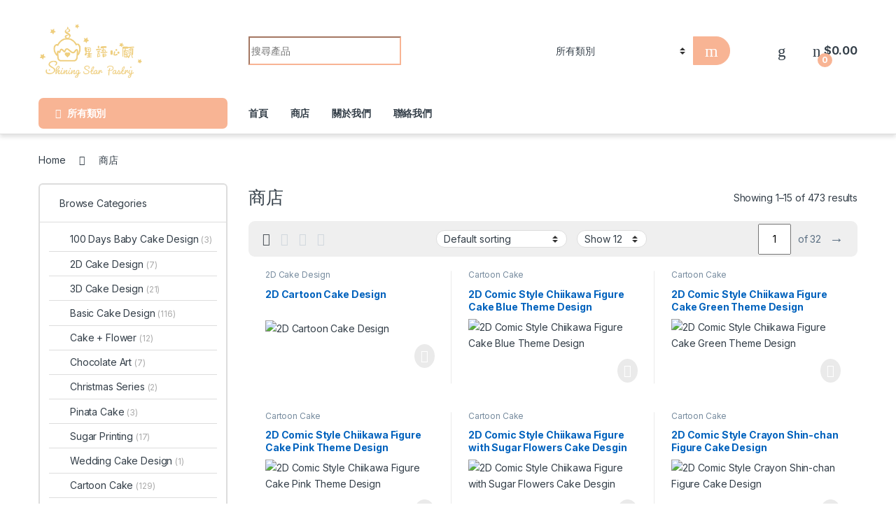

--- FILE ---
content_type: text/html; charset=UTF-8
request_url: https://www.shiningpastry.com/shop/
body_size: 61620
content:
<!DOCTYPE html>
<html lang="en-US">
<head>
<meta charset="UTF-8">
<meta name="viewport" content="width=device-width, initial-scale=1">
<link rel="profile" href="http://gmpg.org/xfn/11">
<link rel="pingback" href="https://www.shiningpastry.com/xmlrpc.php">

				<script>document.documentElement.className = document.documentElement.className + ' yes-js js_active js'</script>
			<title>商店 &#8211; Shining Star Pastry</title>
<meta name='robots' content='max-image-preview:large' />
	<style>img:is([sizes="auto" i], [sizes^="auto," i]) { contain-intrinsic-size: 3000px 1500px }</style>
		<style>

		#byconsolewooodt_delivery_date_alternate_field{display:none;}		
	    #byconsolewooodt_delivery_date_field{width: 49%;float: left;margin-right:2%;}
		#byconsolewooodt_delivery_time_field{width: 49%;float: left;}
		
		#byconsolewooodt_delivery_type_field{width: 100%;clear: both;display: inline-block;}
		#byconsolewooodt_add_tips_field{width: 100%;clear: both;display: inline-block;}

	</style>

<link rel='dns-prefetch' href='//fonts.googleapis.com' />
<link rel="alternate" type="application/rss+xml" title="Shining Star Pastry &raquo; Feed" href="https://www.shiningpastry.com/feed/" />
<link rel="alternate" type="application/rss+xml" title="Shining Star Pastry &raquo; Comments Feed" href="https://www.shiningpastry.com/comments/feed/" />
<link rel="alternate" type="application/rss+xml" title="Shining Star Pastry &raquo; Products Feed" href="https://www.shiningpastry.com/shop/feed/" />
<script type="text/javascript">
/* <![CDATA[ */
window._wpemojiSettings = {"baseUrl":"https:\/\/s.w.org\/images\/core\/emoji\/15.0.3\/72x72\/","ext":".png","svgUrl":"https:\/\/s.w.org\/images\/core\/emoji\/15.0.3\/svg\/","svgExt":".svg","source":{"concatemoji":"https:\/\/www.shiningpastry.com\/wp-includes\/js\/wp-emoji-release.min.js?ver=6.7.4"}};
/*! This file is auto-generated */
!function(i,n){var o,s,e;function c(e){try{var t={supportTests:e,timestamp:(new Date).valueOf()};sessionStorage.setItem(o,JSON.stringify(t))}catch(e){}}function p(e,t,n){e.clearRect(0,0,e.canvas.width,e.canvas.height),e.fillText(t,0,0);var t=new Uint32Array(e.getImageData(0,0,e.canvas.width,e.canvas.height).data),r=(e.clearRect(0,0,e.canvas.width,e.canvas.height),e.fillText(n,0,0),new Uint32Array(e.getImageData(0,0,e.canvas.width,e.canvas.height).data));return t.every(function(e,t){return e===r[t]})}function u(e,t,n){switch(t){case"flag":return n(e,"\ud83c\udff3\ufe0f\u200d\u26a7\ufe0f","\ud83c\udff3\ufe0f\u200b\u26a7\ufe0f")?!1:!n(e,"\ud83c\uddfa\ud83c\uddf3","\ud83c\uddfa\u200b\ud83c\uddf3")&&!n(e,"\ud83c\udff4\udb40\udc67\udb40\udc62\udb40\udc65\udb40\udc6e\udb40\udc67\udb40\udc7f","\ud83c\udff4\u200b\udb40\udc67\u200b\udb40\udc62\u200b\udb40\udc65\u200b\udb40\udc6e\u200b\udb40\udc67\u200b\udb40\udc7f");case"emoji":return!n(e,"\ud83d\udc26\u200d\u2b1b","\ud83d\udc26\u200b\u2b1b")}return!1}function f(e,t,n){var r="undefined"!=typeof WorkerGlobalScope&&self instanceof WorkerGlobalScope?new OffscreenCanvas(300,150):i.createElement("canvas"),a=r.getContext("2d",{willReadFrequently:!0}),o=(a.textBaseline="top",a.font="600 32px Arial",{});return e.forEach(function(e){o[e]=t(a,e,n)}),o}function t(e){var t=i.createElement("script");t.src=e,t.defer=!0,i.head.appendChild(t)}"undefined"!=typeof Promise&&(o="wpEmojiSettingsSupports",s=["flag","emoji"],n.supports={everything:!0,everythingExceptFlag:!0},e=new Promise(function(e){i.addEventListener("DOMContentLoaded",e,{once:!0})}),new Promise(function(t){var n=function(){try{var e=JSON.parse(sessionStorage.getItem(o));if("object"==typeof e&&"number"==typeof e.timestamp&&(new Date).valueOf()<e.timestamp+604800&&"object"==typeof e.supportTests)return e.supportTests}catch(e){}return null}();if(!n){if("undefined"!=typeof Worker&&"undefined"!=typeof OffscreenCanvas&&"undefined"!=typeof URL&&URL.createObjectURL&&"undefined"!=typeof Blob)try{var e="postMessage("+f.toString()+"("+[JSON.stringify(s),u.toString(),p.toString()].join(",")+"));",r=new Blob([e],{type:"text/javascript"}),a=new Worker(URL.createObjectURL(r),{name:"wpTestEmojiSupports"});return void(a.onmessage=function(e){c(n=e.data),a.terminate(),t(n)})}catch(e){}c(n=f(s,u,p))}t(n)}).then(function(e){for(var t in e)n.supports[t]=e[t],n.supports.everything=n.supports.everything&&n.supports[t],"flag"!==t&&(n.supports.everythingExceptFlag=n.supports.everythingExceptFlag&&n.supports[t]);n.supports.everythingExceptFlag=n.supports.everythingExceptFlag&&!n.supports.flag,n.DOMReady=!1,n.readyCallback=function(){n.DOMReady=!0}}).then(function(){return e}).then(function(){var e;n.supports.everything||(n.readyCallback(),(e=n.source||{}).concatemoji?t(e.concatemoji):e.wpemoji&&e.twemoji&&(t(e.twemoji),t(e.wpemoji)))}))}((window,document),window._wpemojiSettings);
/* ]]> */
</script>
<style id='wp-emoji-styles-inline-css' type='text/css'>

	img.wp-smiley, img.emoji {
		display: inline !important;
		border: none !important;
		box-shadow: none !important;
		height: 1em !important;
		width: 1em !important;
		margin: 0 0.07em !important;
		vertical-align: -0.1em !important;
		background: none !important;
		padding: 0 !important;
	}
</style>
<link rel='stylesheet' id='wp-block-library-css' href='https://www.shiningpastry.com/wp-includes/css/dist/block-library/style.min.css?ver=6.7.4' type='text/css' media='all' />
<style id='classic-theme-styles-inline-css' type='text/css'>
/*! This file is auto-generated */
.wp-block-button__link{color:#fff;background-color:#32373c;border-radius:9999px;box-shadow:none;text-decoration:none;padding:calc(.667em + 2px) calc(1.333em + 2px);font-size:1.125em}.wp-block-file__button{background:#32373c;color:#fff;text-decoration:none}
</style>
<style id='global-styles-inline-css' type='text/css'>
:root{--wp--preset--aspect-ratio--square: 1;--wp--preset--aspect-ratio--4-3: 4/3;--wp--preset--aspect-ratio--3-4: 3/4;--wp--preset--aspect-ratio--3-2: 3/2;--wp--preset--aspect-ratio--2-3: 2/3;--wp--preset--aspect-ratio--16-9: 16/9;--wp--preset--aspect-ratio--9-16: 9/16;--wp--preset--color--black: #000000;--wp--preset--color--cyan-bluish-gray: #abb8c3;--wp--preset--color--white: #ffffff;--wp--preset--color--pale-pink: #f78da7;--wp--preset--color--vivid-red: #cf2e2e;--wp--preset--color--luminous-vivid-orange: #ff6900;--wp--preset--color--luminous-vivid-amber: #fcb900;--wp--preset--color--light-green-cyan: #7bdcb5;--wp--preset--color--vivid-green-cyan: #00d084;--wp--preset--color--pale-cyan-blue: #8ed1fc;--wp--preset--color--vivid-cyan-blue: #0693e3;--wp--preset--color--vivid-purple: #9b51e0;--wp--preset--gradient--vivid-cyan-blue-to-vivid-purple: linear-gradient(135deg,rgba(6,147,227,1) 0%,rgb(155,81,224) 100%);--wp--preset--gradient--light-green-cyan-to-vivid-green-cyan: linear-gradient(135deg,rgb(122,220,180) 0%,rgb(0,208,130) 100%);--wp--preset--gradient--luminous-vivid-amber-to-luminous-vivid-orange: linear-gradient(135deg,rgba(252,185,0,1) 0%,rgba(255,105,0,1) 100%);--wp--preset--gradient--luminous-vivid-orange-to-vivid-red: linear-gradient(135deg,rgba(255,105,0,1) 0%,rgb(207,46,46) 100%);--wp--preset--gradient--very-light-gray-to-cyan-bluish-gray: linear-gradient(135deg,rgb(238,238,238) 0%,rgb(169,184,195) 100%);--wp--preset--gradient--cool-to-warm-spectrum: linear-gradient(135deg,rgb(74,234,220) 0%,rgb(151,120,209) 20%,rgb(207,42,186) 40%,rgb(238,44,130) 60%,rgb(251,105,98) 80%,rgb(254,248,76) 100%);--wp--preset--gradient--blush-light-purple: linear-gradient(135deg,rgb(255,206,236) 0%,rgb(152,150,240) 100%);--wp--preset--gradient--blush-bordeaux: linear-gradient(135deg,rgb(254,205,165) 0%,rgb(254,45,45) 50%,rgb(107,0,62) 100%);--wp--preset--gradient--luminous-dusk: linear-gradient(135deg,rgb(255,203,112) 0%,rgb(199,81,192) 50%,rgb(65,88,208) 100%);--wp--preset--gradient--pale-ocean: linear-gradient(135deg,rgb(255,245,203) 0%,rgb(182,227,212) 50%,rgb(51,167,181) 100%);--wp--preset--gradient--electric-grass: linear-gradient(135deg,rgb(202,248,128) 0%,rgb(113,206,126) 100%);--wp--preset--gradient--midnight: linear-gradient(135deg,rgb(2,3,129) 0%,rgb(40,116,252) 100%);--wp--preset--font-size--small: 13px;--wp--preset--font-size--medium: 20px;--wp--preset--font-size--large: 36px;--wp--preset--font-size--x-large: 42px;--wp--preset--spacing--20: 0.44rem;--wp--preset--spacing--30: 0.67rem;--wp--preset--spacing--40: 1rem;--wp--preset--spacing--50: 1.5rem;--wp--preset--spacing--60: 2.25rem;--wp--preset--spacing--70: 3.38rem;--wp--preset--spacing--80: 5.06rem;--wp--preset--shadow--natural: 6px 6px 9px rgba(0, 0, 0, 0.2);--wp--preset--shadow--deep: 12px 12px 50px rgba(0, 0, 0, 0.4);--wp--preset--shadow--sharp: 6px 6px 0px rgba(0, 0, 0, 0.2);--wp--preset--shadow--outlined: 6px 6px 0px -3px rgba(255, 255, 255, 1), 6px 6px rgba(0, 0, 0, 1);--wp--preset--shadow--crisp: 6px 6px 0px rgba(0, 0, 0, 1);}:where(.is-layout-flex){gap: 0.5em;}:where(.is-layout-grid){gap: 0.5em;}body .is-layout-flex{display: flex;}.is-layout-flex{flex-wrap: wrap;align-items: center;}.is-layout-flex > :is(*, div){margin: 0;}body .is-layout-grid{display: grid;}.is-layout-grid > :is(*, div){margin: 0;}:where(.wp-block-columns.is-layout-flex){gap: 2em;}:where(.wp-block-columns.is-layout-grid){gap: 2em;}:where(.wp-block-post-template.is-layout-flex){gap: 1.25em;}:where(.wp-block-post-template.is-layout-grid){gap: 1.25em;}.has-black-color{color: var(--wp--preset--color--black) !important;}.has-cyan-bluish-gray-color{color: var(--wp--preset--color--cyan-bluish-gray) !important;}.has-white-color{color: var(--wp--preset--color--white) !important;}.has-pale-pink-color{color: var(--wp--preset--color--pale-pink) !important;}.has-vivid-red-color{color: var(--wp--preset--color--vivid-red) !important;}.has-luminous-vivid-orange-color{color: var(--wp--preset--color--luminous-vivid-orange) !important;}.has-luminous-vivid-amber-color{color: var(--wp--preset--color--luminous-vivid-amber) !important;}.has-light-green-cyan-color{color: var(--wp--preset--color--light-green-cyan) !important;}.has-vivid-green-cyan-color{color: var(--wp--preset--color--vivid-green-cyan) !important;}.has-pale-cyan-blue-color{color: var(--wp--preset--color--pale-cyan-blue) !important;}.has-vivid-cyan-blue-color{color: var(--wp--preset--color--vivid-cyan-blue) !important;}.has-vivid-purple-color{color: var(--wp--preset--color--vivid-purple) !important;}.has-black-background-color{background-color: var(--wp--preset--color--black) !important;}.has-cyan-bluish-gray-background-color{background-color: var(--wp--preset--color--cyan-bluish-gray) !important;}.has-white-background-color{background-color: var(--wp--preset--color--white) !important;}.has-pale-pink-background-color{background-color: var(--wp--preset--color--pale-pink) !important;}.has-vivid-red-background-color{background-color: var(--wp--preset--color--vivid-red) !important;}.has-luminous-vivid-orange-background-color{background-color: var(--wp--preset--color--luminous-vivid-orange) !important;}.has-luminous-vivid-amber-background-color{background-color: var(--wp--preset--color--luminous-vivid-amber) !important;}.has-light-green-cyan-background-color{background-color: var(--wp--preset--color--light-green-cyan) !important;}.has-vivid-green-cyan-background-color{background-color: var(--wp--preset--color--vivid-green-cyan) !important;}.has-pale-cyan-blue-background-color{background-color: var(--wp--preset--color--pale-cyan-blue) !important;}.has-vivid-cyan-blue-background-color{background-color: var(--wp--preset--color--vivid-cyan-blue) !important;}.has-vivid-purple-background-color{background-color: var(--wp--preset--color--vivid-purple) !important;}.has-black-border-color{border-color: var(--wp--preset--color--black) !important;}.has-cyan-bluish-gray-border-color{border-color: var(--wp--preset--color--cyan-bluish-gray) !important;}.has-white-border-color{border-color: var(--wp--preset--color--white) !important;}.has-pale-pink-border-color{border-color: var(--wp--preset--color--pale-pink) !important;}.has-vivid-red-border-color{border-color: var(--wp--preset--color--vivid-red) !important;}.has-luminous-vivid-orange-border-color{border-color: var(--wp--preset--color--luminous-vivid-orange) !important;}.has-luminous-vivid-amber-border-color{border-color: var(--wp--preset--color--luminous-vivid-amber) !important;}.has-light-green-cyan-border-color{border-color: var(--wp--preset--color--light-green-cyan) !important;}.has-vivid-green-cyan-border-color{border-color: var(--wp--preset--color--vivid-green-cyan) !important;}.has-pale-cyan-blue-border-color{border-color: var(--wp--preset--color--pale-cyan-blue) !important;}.has-vivid-cyan-blue-border-color{border-color: var(--wp--preset--color--vivid-cyan-blue) !important;}.has-vivid-purple-border-color{border-color: var(--wp--preset--color--vivid-purple) !important;}.has-vivid-cyan-blue-to-vivid-purple-gradient-background{background: var(--wp--preset--gradient--vivid-cyan-blue-to-vivid-purple) !important;}.has-light-green-cyan-to-vivid-green-cyan-gradient-background{background: var(--wp--preset--gradient--light-green-cyan-to-vivid-green-cyan) !important;}.has-luminous-vivid-amber-to-luminous-vivid-orange-gradient-background{background: var(--wp--preset--gradient--luminous-vivid-amber-to-luminous-vivid-orange) !important;}.has-luminous-vivid-orange-to-vivid-red-gradient-background{background: var(--wp--preset--gradient--luminous-vivid-orange-to-vivid-red) !important;}.has-very-light-gray-to-cyan-bluish-gray-gradient-background{background: var(--wp--preset--gradient--very-light-gray-to-cyan-bluish-gray) !important;}.has-cool-to-warm-spectrum-gradient-background{background: var(--wp--preset--gradient--cool-to-warm-spectrum) !important;}.has-blush-light-purple-gradient-background{background: var(--wp--preset--gradient--blush-light-purple) !important;}.has-blush-bordeaux-gradient-background{background: var(--wp--preset--gradient--blush-bordeaux) !important;}.has-luminous-dusk-gradient-background{background: var(--wp--preset--gradient--luminous-dusk) !important;}.has-pale-ocean-gradient-background{background: var(--wp--preset--gradient--pale-ocean) !important;}.has-electric-grass-gradient-background{background: var(--wp--preset--gradient--electric-grass) !important;}.has-midnight-gradient-background{background: var(--wp--preset--gradient--midnight) !important;}.has-small-font-size{font-size: var(--wp--preset--font-size--small) !important;}.has-medium-font-size{font-size: var(--wp--preset--font-size--medium) !important;}.has-large-font-size{font-size: var(--wp--preset--font-size--large) !important;}.has-x-large-font-size{font-size: var(--wp--preset--font-size--x-large) !important;}
:where(.wp-block-post-template.is-layout-flex){gap: 1.25em;}:where(.wp-block-post-template.is-layout-grid){gap: 1.25em;}
:where(.wp-block-columns.is-layout-flex){gap: 2em;}:where(.wp-block-columns.is-layout-grid){gap: 2em;}
:root :where(.wp-block-pullquote){font-size: 1.5em;line-height: 1.6;}
</style>
<link rel='stylesheet' id='byconsolewooodt_stylesheet-css' href='https://www.shiningpastry.com/wp-content/plugins/byconsole-woo-order-delivery-time/css/style.css?ver=6.7.4' type='text/css' media='all' />
<link rel='stylesheet' id='byconsolewooodt_stylesheet_2-css' href='https://www.shiningpastry.com/wp-content/plugins/byconsole-woo-order-delivery-time/css/jquery-ui.min.css?ver=6.7.4' type='text/css' media='all' />
<link rel='stylesheet' id='byconsolewooodt_stylesheet_3-css' href='https://www.shiningpastry.com/wp-content/plugins/byconsole-woo-order-delivery-time/css/jquery-ui.theme.min.css?ver=6.7.4' type='text/css' media='all' />
<link rel='stylesheet' id='byconsolewooodt_stylesheet_4-css' href='https://www.shiningpastry.com/wp-content/plugins/byconsole-woo-order-delivery-time/css/jquery-ui.structure.min.css?ver=6.7.4' type='text/css' media='all' />
<link rel='stylesheet' id='byconsolewooodt_stylesheet_5-css' href='https://www.shiningpastry.com/wp-content/plugins/byconsole-woo-order-delivery-time/css/jquery.timepicker.css?ver=6.7.4' type='text/css' media='all' />
<link rel='stylesheet' id='byconsolewooodt_stylesheet_6-css' href='https://www.shiningpastry.com/wp-content/plugins/byconsole-woo-order-delivery-time/css/select2.min.css?ver=6.7.4' type='text/css' media='all' />
<style id='woocommerce-inline-inline-css' type='text/css'>
.woocommerce form .form-row .required { visibility: visible; }
</style>
<link rel='stylesheet' id='brands-styles-css' href='https://www.shiningpastry.com/wp-content/plugins/woocommerce/assets/css/brands.css?ver=10.3.7' type='text/css' media='all' />
<link rel='stylesheet' id='electro-fonts-css' href='https://fonts.googleapis.com/css2?family=Inter:wght@300;400;600;700&#038;display=swap' type='text/css' media='all' />
<link rel='stylesheet' id='font-electro-css' href='https://www.shiningpastry.com/wp-content/themes/electro/assets/css/font-electro.css?ver=3.3.12' type='text/css' media='all' />
<link rel='stylesheet' id='fontawesome-css' href='https://www.shiningpastry.com/wp-content/themes/electro/assets/vendor/fontawesome/css/all.min.css?ver=3.3.12' type='text/css' media='all' />
<link rel='stylesheet' id='animate-css-css' href='https://www.shiningpastry.com/wp-content/themes/electro/assets/vendor/animate.css/animate.min.css?ver=3.3.12' type='text/css' media='all' />
<link rel='stylesheet' id='electro-style-css' href='https://www.shiningpastry.com/wp-content/themes/electro/style.min.css?ver=3.3.12' type='text/css' media='all' />
<link rel='stylesheet' id='elementor-frontend-css' href='https://www.shiningpastry.com/wp-content/plugins/elementor/assets/css/frontend.min.css?ver=3.33.4' type='text/css' media='all' />
<link rel='stylesheet' id='widget-image-css' href='https://www.shiningpastry.com/wp-content/plugins/elementor/assets/css/widget-image.min.css?ver=3.33.4' type='text/css' media='all' />
<link rel='stylesheet' id='widget-social-icons-css' href='https://www.shiningpastry.com/wp-content/plugins/elementor/assets/css/widget-social-icons.min.css?ver=3.33.4' type='text/css' media='all' />
<link rel='stylesheet' id='e-apple-webkit-css' href='https://www.shiningpastry.com/wp-content/plugins/elementor/assets/css/conditionals/apple-webkit.min.css?ver=3.33.4' type='text/css' media='all' />
<link rel='stylesheet' id='widget-heading-css' href='https://www.shiningpastry.com/wp-content/plugins/elementor/assets/css/widget-heading.min.css?ver=3.33.4' type='text/css' media='all' />
<link rel='stylesheet' id='widget-icon-list-css' href='https://www.shiningpastry.com/wp-content/plugins/elementor/assets/css/widget-icon-list.min.css?ver=3.33.4' type='text/css' media='all' />
<link rel='stylesheet' id='elementor-icons-css' href='https://www.shiningpastry.com/wp-content/plugins/elementor/assets/lib/eicons/css/elementor-icons.min.css?ver=5.44.0' type='text/css' media='all' />
<link rel='stylesheet' id='elementor-post-5-css' href='https://www.shiningpastry.com/wp-content/uploads/elementor/css/post-5.css?ver=1766715317' type='text/css' media='all' />
<link rel='stylesheet' id='elementor-post-230-css' href='https://www.shiningpastry.com/wp-content/uploads/elementor/css/post-230.css?ver=1766715317' type='text/css' media='all' />
<link rel='stylesheet' id='yith_wapo_front-css' href='https://www.shiningpastry.com/wp-content/plugins/yith-woocommerce-product-add-ons/assets/css/front.css?ver=4.16.1' type='text/css' media='all' />
<style id='yith_wapo_front-inline-css' type='text/css'>
:root{--yith-wapo-required-option-color:#AF2323;--yith-wapo-checkbox-style:50%;--yith-wapo-color-swatch-style:2px;--yith-wapo-label-font-size:16px;--yith-wapo-description-font-size:12px;--yith-wapo-color-swatch-size:40px;--yith-wapo-block-padding:0px 0px 0px 0px ;--yith-wapo-block-background-color:#ffffff;--yith-wapo-accent-color-color:#03bfac;--yith-wapo-form-border-color-color:#7a7a7a;--yith-wapo-price-box-colors-text:#474747;--yith-wapo-price-box-colors-background:#ffffff;--yith-wapo-uploads-file-colors-background:#f3f3f3;--yith-wapo-uploads-file-colors-border:#c4c4c4;--yith-wapo-tooltip-colors-text:#ffffff;--yith-wapo-tooltip-colors-background:#03bfac;}
</style>
<link rel='stylesheet' id='dashicons-css' href='https://www.shiningpastry.com/wp-includes/css/dashicons.min.css?ver=6.7.4' type='text/css' media='all' />
<style id='dashicons-inline-css' type='text/css'>
[data-font="Dashicons"]:before {font-family: 'Dashicons' !important;content: attr(data-icon) !important;speak: none !important;font-weight: normal !important;font-variant: normal !important;text-transform: none !important;line-height: 1 !important;font-style: normal !important;-webkit-font-smoothing: antialiased !important;-moz-osx-font-smoothing: grayscale !important;}
</style>
<link rel='stylesheet' id='yith-plugin-fw-icon-font-css' href='https://www.shiningpastry.com/wp-content/plugins/yith-woocommerce-wishlist/plugin-fw/assets/css/yith-icon.css?ver=4.7.7' type='text/css' media='all' />
<link rel='stylesheet' id='elementor-gf-local-roboto-css' href='https://www.shiningpastry.com/wp-content/uploads/elementor/google-fonts/css/roboto.css?ver=1750466255' type='text/css' media='all' />
<link rel='stylesheet' id='elementor-gf-local-robotoslab-css' href='https://www.shiningpastry.com/wp-content/uploads/elementor/google-fonts/css/robotoslab.css?ver=1750466259' type='text/css' media='all' />
<link rel='stylesheet' id='elementor-gf-local-poppins-css' href='https://www.shiningpastry.com/wp-content/uploads/elementor/google-fonts/css/poppins.css?ver=1750466262' type='text/css' media='all' />
<link rel='stylesheet' id='elementor-icons-shared-0-css' href='https://www.shiningpastry.com/wp-content/plugins/elementor/assets/lib/font-awesome/css/fontawesome.min.css?ver=5.15.3' type='text/css' media='all' />
<link rel='stylesheet' id='elementor-icons-fa-brands-css' href='https://www.shiningpastry.com/wp-content/plugins/elementor/assets/lib/font-awesome/css/brands.min.css?ver=5.15.3' type='text/css' media='all' />
<link rel='stylesheet' id='elementor-icons-fa-solid-css' href='https://www.shiningpastry.com/wp-content/plugins/elementor/assets/lib/font-awesome/css/solid.min.css?ver=5.15.3' type='text/css' media='all' />
<script type="text/template" id="tmpl-variation-template">
	<div class="woocommerce-variation-description">{{{ data.variation.variation_description }}}</div>
	<div class="woocommerce-variation-price">{{{ data.variation.price_html }}}</div>
	<div class="woocommerce-variation-availability">{{{ data.variation.availability_html }}}</div>
</script>
<script type="text/template" id="tmpl-unavailable-variation-template">
	<p role="alert">Sorry, this product is unavailable. Please choose a different combination.</p>
</script>
<script type="text/javascript" src="https://www.shiningpastry.com/wp-includes/js/jquery/jquery.min.js?ver=3.7.1" id="jquery-core-js"></script>
<script type="text/javascript" src="https://www.shiningpastry.com/wp-includes/js/jquery/jquery-migrate.min.js?ver=3.4.1" id="jquery-migrate-js"></script>
<script type="text/javascript" src="https://www.shiningpastry.com/wp-content/plugins/woocommerce/assets/js/jquery-blockui/jquery.blockUI.min.js?ver=2.7.0-wc.10.3.7" id="wc-jquery-blockui-js" data-wp-strategy="defer"></script>
<script type="text/javascript" id="wc-add-to-cart-js-extra">
/* <![CDATA[ */
var wc_add_to_cart_params = {"ajax_url":"\/wp-admin\/admin-ajax.php","wc_ajax_url":"\/?wc-ajax=%%endpoint%%","i18n_view_cart":"View cart","cart_url":"https:\/\/www.shiningpastry.com\/cart\/","is_cart":"","cart_redirect_after_add":"no"};
/* ]]> */
</script>
<script type="text/javascript" src="https://www.shiningpastry.com/wp-content/plugins/woocommerce/assets/js/frontend/add-to-cart.min.js?ver=10.3.7" id="wc-add-to-cart-js" defer="defer" data-wp-strategy="defer"></script>
<script type="text/javascript" src="https://www.shiningpastry.com/wp-content/plugins/woocommerce/assets/js/js-cookie/js.cookie.min.js?ver=2.1.4-wc.10.3.7" id="wc-js-cookie-js" defer="defer" data-wp-strategy="defer"></script>
<script type="text/javascript" id="woocommerce-js-extra">
/* <![CDATA[ */
var woocommerce_params = {"ajax_url":"\/wp-admin\/admin-ajax.php","wc_ajax_url":"\/?wc-ajax=%%endpoint%%","i18n_password_show":"Show password","i18n_password_hide":"Hide password"};
/* ]]> */
</script>
<script type="text/javascript" src="https://www.shiningpastry.com/wp-content/plugins/woocommerce/assets/js/frontend/woocommerce.min.js?ver=10.3.7" id="woocommerce-js" defer="defer" data-wp-strategy="defer"></script>
<script type="text/javascript" src="https://www.shiningpastry.com/wp-includes/js/underscore.min.js?ver=1.13.7" id="underscore-js"></script>
<script type="text/javascript" id="wp-util-js-extra">
/* <![CDATA[ */
var _wpUtilSettings = {"ajax":{"url":"\/wp-admin\/admin-ajax.php"}};
/* ]]> */
</script>
<script type="text/javascript" src="https://www.shiningpastry.com/wp-includes/js/wp-util.min.js?ver=6.7.4" id="wp-util-js"></script>
<link rel="https://api.w.org/" href="https://www.shiningpastry.com/wp-json/" /><link rel="EditURI" type="application/rsd+xml" title="RSD" href="https://www.shiningpastry.com/xmlrpc.php?rsd" />
<meta name="generator" content="WordPress 6.7.4" />
<meta name="generator" content="WooCommerce 10.3.7" />
<meta name="generator" content="Redux 4.5.9" />	<noscript><style>.woocommerce-product-gallery{ opacity: 1 !important; }</style></noscript>
	<meta name="generator" content="Elementor 3.33.4; features: additional_custom_breakpoints; settings: css_print_method-external, google_font-enabled, font_display-swap">
			<style>
				.e-con.e-parent:nth-of-type(n+4):not(.e-lazyloaded):not(.e-no-lazyload),
				.e-con.e-parent:nth-of-type(n+4):not(.e-lazyloaded):not(.e-no-lazyload) * {
					background-image: none !important;
				}
				@media screen and (max-height: 1024px) {
					.e-con.e-parent:nth-of-type(n+3):not(.e-lazyloaded):not(.e-no-lazyload),
					.e-con.e-parent:nth-of-type(n+3):not(.e-lazyloaded):not(.e-no-lazyload) * {
						background-image: none !important;
					}
				}
				@media screen and (max-height: 640px) {
					.e-con.e-parent:nth-of-type(n+2):not(.e-lazyloaded):not(.e-no-lazyload),
					.e-con.e-parent:nth-of-type(n+2):not(.e-lazyloaded):not(.e-no-lazyload) * {
						background-image: none !important;
					}
				}
			</style>
			<meta name="generator" content="Powered by Slider Revolution 6.6.14 - responsive, Mobile-Friendly Slider Plugin for WordPress with comfortable drag and drop interface." />
<link rel="icon" href="https://www.shiningpastry.com/wp-content/uploads/2024/04/cropped-IMG_2192-32x32.png" sizes="32x32" />
<link rel="icon" href="https://www.shiningpastry.com/wp-content/uploads/2024/04/cropped-IMG_2192-192x192.png" sizes="192x192" />
<link rel="apple-touch-icon" href="https://www.shiningpastry.com/wp-content/uploads/2024/04/cropped-IMG_2192-180x180.png" />
<meta name="msapplication-TileImage" content="https://www.shiningpastry.com/wp-content/uploads/2024/04/cropped-IMG_2192-270x270.png" />
<script>function setREVStartSize(e){
			//window.requestAnimationFrame(function() {
				window.RSIW = window.RSIW===undefined ? window.innerWidth : window.RSIW;
				window.RSIH = window.RSIH===undefined ? window.innerHeight : window.RSIH;
				try {
					var pw = document.getElementById(e.c).parentNode.offsetWidth,
						newh;
					pw = pw===0 || isNaN(pw) || (e.l=="fullwidth" || e.layout=="fullwidth") ? window.RSIW : pw;
					e.tabw = e.tabw===undefined ? 0 : parseInt(e.tabw);
					e.thumbw = e.thumbw===undefined ? 0 : parseInt(e.thumbw);
					e.tabh = e.tabh===undefined ? 0 : parseInt(e.tabh);
					e.thumbh = e.thumbh===undefined ? 0 : parseInt(e.thumbh);
					e.tabhide = e.tabhide===undefined ? 0 : parseInt(e.tabhide);
					e.thumbhide = e.thumbhide===undefined ? 0 : parseInt(e.thumbhide);
					e.mh = e.mh===undefined || e.mh=="" || e.mh==="auto" ? 0 : parseInt(e.mh,0);
					if(e.layout==="fullscreen" || e.l==="fullscreen")
						newh = Math.max(e.mh,window.RSIH);
					else{
						e.gw = Array.isArray(e.gw) ? e.gw : [e.gw];
						for (var i in e.rl) if (e.gw[i]===undefined || e.gw[i]===0) e.gw[i] = e.gw[i-1];
						e.gh = e.el===undefined || e.el==="" || (Array.isArray(e.el) && e.el.length==0)? e.gh : e.el;
						e.gh = Array.isArray(e.gh) ? e.gh : [e.gh];
						for (var i in e.rl) if (e.gh[i]===undefined || e.gh[i]===0) e.gh[i] = e.gh[i-1];
											
						var nl = new Array(e.rl.length),
							ix = 0,
							sl;
						e.tabw = e.tabhide>=pw ? 0 : e.tabw;
						e.thumbw = e.thumbhide>=pw ? 0 : e.thumbw;
						e.tabh = e.tabhide>=pw ? 0 : e.tabh;
						e.thumbh = e.thumbhide>=pw ? 0 : e.thumbh;
						for (var i in e.rl) nl[i] = e.rl[i]<window.RSIW ? 0 : e.rl[i];
						sl = nl[0];
						for (var i in nl) if (sl>nl[i] && nl[i]>0) { sl = nl[i]; ix=i;}
						var m = pw>(e.gw[ix]+e.tabw+e.thumbw) ? 1 : (pw-(e.tabw+e.thumbw)) / (e.gw[ix]);
						newh =  (e.gh[ix] * m) + (e.tabh + e.thumbh);
					}
					var el = document.getElementById(e.c);
					if (el!==null && el) el.style.height = newh+"px";
					el = document.getElementById(e.c+"_wrapper");
					if (el!==null && el) {
						el.style.height = newh+"px";
						el.style.display = "block";
					}
				} catch(e){
					console.log("Failure at Presize of Slider:" + e)
				}
			//});
		  };</script>
<style type="text/css">
        .footer-call-us .call-us-icon i,
        .header-support-info .support-icon i,
        .header-support-inner .support-icon,
        .widget_electro_products_filter .widget_layered_nav li > a:hover::before,
        .widget_electro_products_filter .widget_layered_nav li > a:focus::before,
        .widget_electro_products_filter .widget_product_categories li > a:hover::before,
        .widget_electro_products_filter .widget_product_categories li > a:focus::before,
        .widget_electro_products_filter .widget_layered_nav li.chosen > a::before,
        .widget_electro_products_filter .widget_product_categories li.current-cat > a::before,
        .features-list .media-left i,
        .secondary-nav>.dropdown.open >a::before,
        .secondary-nav>.dropdown.show >a::before,
        p.stars a,
        .top-bar.top-bar-v1 #menu-top-bar-left.nav-inline .menu-item > a i,
        .handheld-footer .handheld-footer-bar .footer-call-us .call-us-text span,
        .footer-v2 .handheld-footer .handheld-footer-bar .footer-call-us .call-us-text span,
        .top-bar .menu-item.customer-support i,
        .header-v13 .primary-nav-menu .nav-inline>.menu-item>a:hover,
        .header-v13 .primary-nav-menu .nav-inline>.dropdown:hover > a,
        .header-v13 .off-canvas-navigation-wrapper .navbar-toggler:hover,
        .header-v13 .off-canvas-navigation-wrapper button:hover,
        .header-v13 .off-canvas-navigation-wrapper.toggled .navbar-toggler:hover,
        .header-v13 .off-canvas-navigation-wrapper.toggled button:hover {
            color: #f8b494;
        }

        .header-logo svg ellipse,
        .footer-logo svg ellipse{
            fill:#f8b494;
        }

        .primary-nav .nav-inline > .menu-item .dropdown-menu,
        .primary-nav-menu .nav-inline > .menu-item .dropdown-menu,
        .navbar-primary .navbar-nav > .menu-item .dropdown-menu,
        .vertical-menu .menu-item-has-children > .dropdown-menu,
        .departments-menu .menu-item-has-children:hover > .dropdown-menu,
        .top-bar .nav-inline > .menu-item .dropdown-menu,
        .secondary-nav>.dropdown .dropdown-menu,
        .header-v6 .vertical-menu .list-group-item > .dropdown-menu,
        .best-selling-menu .nav-item>ul>li.electro-more-menu-item .dropdown-menu,
        .home-v5-slider .tp-tab.selected .tp-tab-title:before,
        .home-v5-slider .tp-tab.selected .tp-tab-title:after,
        .header-v5 .electro-navigation .departments-menu-v2>.dropdown>.dropdown-menu,
        .product-categories-list-with-header.v2 header .caption .section-title:after,
        .primary-nav-menu .nav-inline >.menu-item .dropdown-menu,
        .dropdown-menu-mini-cart,
        .dropdown-menu-user-account,
        .electro-navbar-primary .nav>.menu-item.menu-item-has-children .dropdown-menu,
        .header-v6 .header-logo-area .departments-menu-v2 .departments-menu-v2-title+.dropdown-menu,
        .departments-menu-v2 .departments-menu-v2-title+.dropdown-menu li.menu-item-has-children .dropdown-menu,
        .secondary-nav-v6 .secondary-nav-v6-inner .sub-menu,
        .secondary-nav-v6 .widget_nav_menu .sub-menu {
            border-top-color: #f8b494;
        }

        .columns-6-1 > ul.products > li.product .thumbnails > a:hover,
        .primary-nav .nav-inline .yamm-fw.open > a::before,
        .columns-6-1>ul.products.product-main-6-1 .electro-wc-product-gallery__wrapper .electro-wc-product-gallery__image.flex-active-slide img,
        .single-product .electro-wc-product-gallery .electro-wc-product-gallery__wrapper .electro-wc-product-gallery__image.flex-active-slide img,
        .products-6-1-with-categories-inner .product-main-6-1 .images .thumbnails a:hover,
        .home-v5-slider .tp-tab.selected .tp-tab-title:after,
        .electro-navbar .departments-menu-v2 .departments-menu-v2-title+.dropdown-menu li.menu-item-has-children>.dropdown-menu,
        .product-main-6-1 .thumbnails>a:focus, .product-main-6-1 .thumbnails>a:hover,
        .product-main-6-1 .thumbnails>a:focus, .product-main-6-1 .thumbnails>a:focus,
        .product-main-6-1 .thumbnails>a:focus>img, .product-main-6-1 .thumbnails>a:hover>img,
        .product-main-6-1 .thumbnails>a:focus>img, .product-main-6-1 .thumbnails>a:focus>img {
            border-bottom-color: #f8b494;
        }

        .navbar-primary,
        .footer-newsletter,
        .button:hover::before,
        li.product:hover .button::before,
        li.product:hover .added_to_cart::before,
        .owl-item .product:hover .button::before,
        .owl-item .product:hover .added_to_cart::before,
        .widget_price_filter .ui-slider .ui-slider-handle,
        .woocommerce-pagination ul.page-numbers > li a.current,
        .woocommerce-pagination ul.page-numbers > li span.current,
        .pagination ul.page-numbers > li a.current,
        .pagination ul.page-numbers > li span.current,
        .owl-dots .owl-dot.active,
        .products-carousel-tabs .nav-link.active::before,
        .deal-progress .progress-bar,
        .products-2-1-2 .nav-link.active::before,
        .products-4-1-4 .nav-link.active::before,
        .da .da-action > a::after,
        .header-v1 .navbar-search .input-group .btn,
        .header-v3 .navbar-search .input-group .btn,
        .header-v6 .navbar-search .input-group .btn,
        .header-v8 .navbar-search .input-group .btn,
        .header-v9 .navbar-search .input-group .btn,
        .header-v10 .navbar-search .input-group .btn,
        .header-v11 .navbar-search .input-group-btn .btn,
        .header-v12 .navbar-search .input-group .btn,
        .vertical-menu > li:first-child,
        .widget.widget_tag_cloud .tagcloud a:hover,
        .widget.widget_tag_cloud .tagcloud a:focus,
        .navbar-mini-cart .cart-items-count,
        .navbar-compare .count,
        .navbar-wishlist .count,
        .wc-tabs > li.active a::before,
        .ec-tabs > li.active a::before,
        .woocommerce-info,
        .woocommerce-noreviews,
        p.no-comments,
        .products-2-1-2 .nav-link:hover::before,
        .products-4-1-4 .nav-link:hover::before,
        .single_add_to_cart_button,
        .section-onsale-product-carousel .onsale-product-carousel .onsale-product .onsale-product-content .deal-cart-button .button,
        .section-onsale-product-carousel .onsale-product-carousel .onsale-product .onsale-product-content .deal-cart-button .added_to_cart,
        .wpb-accordion .vc_tta.vc_general .vc_tta-panel.vc_active .vc_tta-panel-heading .vc_tta-panel-title > a i,
        ul.products > li.product.list-view:not(.list-view-small) .button:hover,
        ul.products > li.product.list-view:not(.list-view-small) .button:focus,
        ul.products > li.product.list-view:not(.list-view-small) .button:active,
        ul.products > li.product.list-view.list-view-small .button:hover::after,
        ul.products > li.product.list-view.list-view-small .button:focus::after,
        ul.products > li.product.list-view.list-view-small .button:active::after,
        .widget_electro_products_carousel_widget .section-products-carousel .owl-nav .owl-prev:hover,
        .widget_electro_products_carousel_widget .section-products-carousel .owl-nav .owl-next:hover,
        .full-color-background .header-v3,
        .full-color-background .header-v4,
        .full-color-background .top-bar,
        .top-bar-v3,
        .pace .pace-progress,
        .electro-handheld-footer-bar ul li a .count,
        .handheld-navigation-wrapper .stuck .navbar-toggler,
        .handheld-navigation-wrapper .stuck button,
        .handheld-navigation-wrapper.toggled .stuck .navbar-toggler,
        .handheld-navigation-wrapper.toggled .stuck button,
        .da .da-action>a::after,
        .demo_store,
        .header-v5 .header-top,
        .handheld-header-v2,
        .handheld-header-v2.stuck,
        #payment .place-order button[type=submit],
        .single-product .product-images-wrapper .woocommerce-product-gallery.electro-carousel-loaded .flex-control-nav li a.flex-active,
        .single-product .product-images-wrapper .electro-wc-product-gallery .flex-control-nav li a.flex-active,
        .single-product .product-images-wrapper .flex-control-nav li a.flex-active,
        .section-onsale-product .savings,
        .section-onsale-product-carousel .savings,
        .columns-6-1>ul.products.product-main-6-1>li.product .electro-wc-product-gallery .flex-control-nav li a.flex-active,
        .products-carousel-tabs-v5 header ul.nav-inline .nav-link.active,
        .products-carousel-tabs-with-deal header ul.nav-inline .nav-link.active,
        section .deals-carousel-inner-block .onsale-product .onsale-product-content .deal-cart-button .added_to_cart,
        section .deals-carousel-inner-block .onsale-product .onsale-product-content .deal-cart-button .button,
        .header-icon-counter,
        .electro-navbar,
        .departments-menu-v2-title,
        section .deals-carousel-inner-block .onsale-product .onsale-product-content .deal-cart-button .added_to_cart,
        section .deals-carousel-inner-block .onsale-product .onsale-product-content .deal-cart-button .button,
        .deal-products-with-featured header,
        .deal-products-with-featured ul.products > li.product.product-featured .savings,
        .mobile-header-v2,
        .mobile-header-v2.stuck,
        .product-categories-list-with-header.v2 header .caption .section-title,
        .product-categories-list-with-header.v2 header .caption .section-title,
        .home-mobile-v2-features-block,
        .show-nav .nav .nav-item.active .nav-link,
        .header-v5,
        .header-v5 .stuck,
        .electro-navbar-primary,
        .navbar-search-input-group .navbar-search-button,
        .da-block .da-action::after,
        .products-6-1 header.show-nav ul.nav .nav-item.active .nav-link,
        ul.products[data-view=list-view].columns-1>li.product .product-loop-footer .button,
        ul.products[data-view=list-view].columns-2>li.product .product-loop-footer .button,
        ul.products[data-view=list-view].columns-3>li.product .product-loop-footer .button,
        ul.products[data-view=list-view].columns-4>li.product .product-loop-footer .button,
        ul.products[data-view=list-view].columns-5>li.product .product-loop-footer .button,
        ul.products[data-view=list-view].columns-6>li.product .product-loop-footer .button,
        ul.products[data-view=list-view].columns-7>li.product .product-loop-footer .button,
        ul.products[data-view=list-view].columns-8>li.product .product-loop-footer .button,
        ul.products[data-view=list-view]>li.product .product-item__footer .add-to-cart-wrap a,
        .products.show-btn>li.product .added_to_cart,
        .products.show-btn>li.product .button,
        .yith-wcqv-button,
        .header-v7 .masthead,
        .header-v10 .secondary-nav-menu,
        section.category-icons-carousel-v2,
        .category-icons-carousel .category a:hover .category-icon,
        .products-carousel-banner-vertical-tabs .banners-tabs>.nav a.active,
        .products-carousel-with-timer .deal-countdown-timer,
        .section-onsale-product-carousel-v9 .onsale-product .deal-countdown-timer,
        .dokan-elector-style-active.store-v1 .profile-frame + .dokan-store-tabs > ul li.active a:after,
        .dokan-elector-style-active.store-v5 .profile-frame + .dokan-store-tabs > ul li.active a:after,
        .aws-container .aws-search-form .aws-search-clear,
        div.wpforms-container-full .wpforms-form input[type=submit],
        div.wpforms-container-full .wpforms-form button[type=submit],
        div.wpforms-container-full .wpforms-form .wpforms-page-button,
        .electro-dark .full-color-background .masthead .navbar-search .input-group .btn,
        .electro-dark .electro-navbar-primary .nav>.menu-item:hover>a,
        .electro-dark .masthead .navbar-search .input-group .btn {
            background-color: #f8b494;
        }

        .electro-navbar .departments-menu-v2 .departments-menu-v2-title+.dropdown-menu li.menu-item-has-children>.dropdown-menu,
        .products-carousel-banner-vertical-tabs .banners-tabs>.nav a.active::before {
            border-right-color: #f8b494;
        }

        .hero-action-btn:hover {
            background-color: #e4a688 !important;
        }

        .hero-action-btn,
        #scrollUp,
        .custom .tp-bullet.selected,
        .home-v1-slider .btn-primary,
        .home-v2-slider .btn-primary,
        .home-v3-slider .btn-primary,
        .electro-dark .show-nav .nav .active .nav-link,
        .electro-dark .full-color-background .masthead .header-icon-counter,
        .electro-dark .full-color-background .masthead .navbar-search .input-group .btn,
        .electro-dark .electro-navbar-primary .nav>.menu-item:hover>a,
        .electro-dark .masthead .navbar-search .input-group .btn,
        .home-v13-hero-search .woocommerce-product-search button {
            background-color: #f8b494 !important;
        }

        .departments-menu .departments-menu-dropdown,
        .departments-menu .menu-item-has-children > .dropdown-menu,
        .widget_price_filter .ui-slider .ui-slider-handle:last-child,
        section header h1::after,
        section header .h1::after,
        .products-carousel-tabs .nav-link.active::after,
        section.section-product-cards-carousel header ul.nav .active .nav-link,
        section.section-onsale-product,
        section.section-onsale-product-carousel .onsale-product-carousel,
        .products-2-1-2 .nav-link.active::after,
        .products-4-1-4 .nav-link.active::after,
        .products-6-1 header ul.nav .active .nav-link,
        .header-v1 .navbar-search .input-group .form-control,
        .header-v1 .navbar-search .input-group .input-group-addon,
        .header-v1 .navbar-search .input-group .btn,
        .header-v3 .navbar-search .input-group .form-control,
        .header-v3 .navbar-search .input-group .input-group-addon,
        .header-v3 .navbar-search .input-group .btn,
        .header-v6 .navbar-search .input-group .form-control,
        .header-v6 .navbar-search .input-group .input-group-addon,
        .header-v6 .navbar-search .input-group .btn,
        .header-v8 .navbar-search .input-group .form-control,
        .header-v8 .navbar-search .input-group .input-group-addon,
        .header-v8 .navbar-search .input-group .btn,
        .header-v9 .navbar-search .input-group .form-control,
        .header-v9 .navbar-search .input-group .input-group-addon,
        .header-v9 .navbar-search .input-group .btn,
        .header-v10 .navbar-search .input-group .form-control,
        .header-v10 .navbar-search .input-group .input-group-addon,
        .header-v10 .navbar-search .input-group .btn,
        .header-v12 .navbar-search .input-group .form-control,
        .header-v12 .navbar-search .input-group .input-group-addon,
        .header-v12 .navbar-search .input-group .btn,
        .widget.widget_tag_cloud .tagcloud a:hover,
        .widget.widget_tag_cloud .tagcloud a:focus,
        .navbar-primary .navbar-mini-cart .dropdown-menu-mini-cart,
        .woocommerce-checkout h3::after,
        #customer_login h2::after,
        .customer-login-form h2::after,
        .navbar-primary .navbar-mini-cart .dropdown-menu-mini-cart,
        .woocommerce-edit-address form h3::after,
        .edit-account legend::after,
        .woocommerce-account h2::after,
        .address header.title h3::after,
        .addresses header.title h3::after,
        .woocommerce-order-received h2::after,
        .track-order h2::after,
        .wc-tabs > li.active a::after,
        .ec-tabs > li.active a::after,
        .comments-title::after,
        .comment-reply-title::after,
        .pings-title::after,
        #reviews #comments > h2::after,
        .single-product .woocommerce-tabs ~ div.products > h2::after,
        .single-product .electro-tabs ~ div.products > h2::after,
        .single-product .related>h2::after,
        .single-product .up-sells>h2::after,
        .cart-collaterals h2:not(.woocommerce-loop-product__title)::after,
        .footer-widgets .widget-title:after,
        .sidebar .widget-title::after,
        .sidebar-blog .widget-title::after,
        .contact-page-title::after,
        #reviews:not(.electro-advanced-reviews) #comments > h2::after,
        .cpf-type-range .tm-range-picker .noUi-origin .noUi-handle,
        .widget_electro_products_carousel_widget .section-products-carousel .owl-nav .owl-prev:hover,
        .widget_electro_products_carousel_widget .section-products-carousel .owl-nav .owl-next:hover,
        .wpb-accordion .vc_tta.vc_general .vc_tta-panel.vc_active .vc_tta-panel-heading .vc_tta-panel-title > a i,
        .single-product .woocommerce-tabs+section.products>h2::after,
        #payment .place-order button[type=submit],
        .single-product .electro-tabs+section.products>h2::after,
        .deal-products-carousel .deal-products-carousel-inner .deal-products-timer header .section-title:after,
        .deal-products-carousel .deal-products-carousel-inner .deal-countdown > span,
        .deals-carousel-inner-block .onsale-product .onsale-product-content .deal-countdown > span,
        .home-v5-slider .section-onsale-product-v2 .onsale-product .onsale-product-content .deal-countdown > span,
        .products-with-category-image header ul.nav-inline .active .nav-link,
        .products-6-1-with-categories header ul.nav-inline .active .nav-link,
        .products-carousel-tabs-v5 header ul.nav-inline .nav-link:hover,
        .products-carousel-tabs-with-deal header ul.nav-inline .nav-link:hover,
        section.products-carousel-v5 header .nav-inline .active .nav-link,
        .mobile-header-v1 .site-search .widget.widget_product_search form,
        .mobile-header-v1 .site-search .widget.widget_search form,
        .show-nav .nav .nav-item.active .nav-link,
        .departments-menu-v2 .departments-menu-v2-title+.dropdown-menu,
        .navbar-search-input-group .search-field,
        .navbar-search-input-group .custom-select,
        .products-6-1 header.show-nav ul.nav .nav-item.active .nav-link,
        .header-v1 .aws-container .aws-search-field,
        .header-v3 .aws-container .aws-search-field,
        .header-v6 .aws-container .aws-search-field,
        .header-v8 .aws-container .aws-search-field,
        div.wpforms-container-full .wpforms-form input[type=submit],
        div.wpforms-container-full .wpforms-form button[type=submit],
        div.wpforms-container-full .wpforms-form .wpforms-page-button,
        .electro-dark .electro-navbar .navbar-search .input-group .btn,
        .electro-dark .masthead .navbar-search .input-group .btn,
        .home-v13-vertical-menu .vertical-menu-title .title::after {
            border-color: #f8b494;
        }

        @media (min-width: 1480px) {
            .onsale-product-carousel .onsale-product__inner {
        		border-color: #f8b494;
        	}
        }

        .widget_price_filter .price_slider_amount .button,
        .dropdown-menu-mini-cart .wc-forward.checkout,
        table.cart .actions .checkout-button,
        .cart-collaterals .cart_totals .wc-proceed-to-checkout a,
        .customer-login-form .button,
        .btn-primary,
        input[type="submit"],
        input.dokan-btn-theme[type="submit"],
        a.dokan-btn-theme, .dokan-btn-theme,
        .sign-in-button,
        .products-carousel-banner-vertical-tabs .banners-tabs .tab-content-inner>a,
        .dokan-store-support-and-follow-wrap .dokan-btn {
          color: #fff;
          background-color: #f8b494;
          border-color: #f8b494;
        }

        .widget_price_filter .price_slider_amount .button:hover,
        .dropdown-menu-mini-cart .wc-forward.checkout:hover,
        table.cart .actions .checkout-button:hover,
        .customer-login-form .button:hover,
        .btn-primary:hover,
        input[type="submit"]:hover,
        input.dokan-btn-theme[type="submit"]:hover,
        a.dokan-btn-theme:hover, .dokan-btn-theme:hover,
        .sign-in-button:hover,
        .products-carousel-banner-vertical-tabs .banners-tabs .tab-content-inner>a:hover,
        .dokan-store-support-and-follow-wrap .dokan-btn:hover {
          color: #fff;
          background-color: #000000;
          border-color: #000000;
        }

        .widget_price_filter .price_slider_amount .button:focus, .widget_price_filter .price_slider_amount .button.focus,
        .dropdown-menu-mini-cart .wc-forward.checkout:focus,
        .dropdown-menu-mini-cart .wc-forward.checkout.focus,
        table.cart .actions .checkout-button:focus,
        table.cart .actions .checkout-button.focus,
        .customer-login-form .button:focus,
        .customer-login-form .button.focus,
        .btn-primary:focus,
        .btn-primary.focus,
        input[type="submit"]:focus,
        input[type="submit"].focus,
        input.dokan-btn-theme[type="submit"]:focus,
        input.dokan-btn-theme[type="submit"].focus,
        a.dokan-btn-theme:focus,
        a.dokan-btn-theme.focus, .dokan-btn-theme:focus, .dokan-btn-theme.focus,
        .sign-in-button:focus,
        .products-carousel-banner-vertical-tabs .banners-tabs .tab-content-inner>a:focus,
        .dokan-store-support-and-follow-wrap .dokan-btn:focus {
          color: #fff;
          background-color: #000000;
          border-color: #000000;
        }

        .widget_price_filter .price_slider_amount .button:active, .widget_price_filter .price_slider_amount .button.active, .open > .widget_price_filter .price_slider_amount .button.dropdown-toggle,
        .dropdown-menu-mini-cart .wc-forward.checkout:active,
        .dropdown-menu-mini-cart .wc-forward.checkout.active, .open >
        .dropdown-menu-mini-cart .wc-forward.checkout.dropdown-toggle,
        table.cart .actions .checkout-button:active,
        table.cart .actions .checkout-button.active, .open >
        table.cart .actions .checkout-button.dropdown-toggle,
        .customer-login-form .button:active,
        .customer-login-form .button.active, .open >
        .customer-login-form .button.dropdown-toggle,
        .btn-primary:active,
        .btn-primary.active, .open >
        .btn-primary.dropdown-toggle,
        input[type="submit"]:active,
        input[type="submit"].active, .open >
        input[type="submit"].dropdown-toggle,
        input.dokan-btn-theme[type="submit"]:active,
        input.dokan-btn-theme[type="submit"].active, .open >
        input.dokan-btn-theme[type="submit"].dropdown-toggle,
        a.dokan-btn-theme:active,
        a.dokan-btn-theme.active, .open >
        a.dokan-btn-theme.dropdown-toggle, .dokan-btn-theme:active, .dokan-btn-theme.active, .open > .dokan-btn-theme.dropdown-toggle {
          color: #fff;
          background-color: #000000;
          border-color: #000000;
          background-image: none;
        }

        .widget_price_filter .price_slider_amount .button:active:hover, .widget_price_filter .price_slider_amount .button:active:focus, .widget_price_filter .price_slider_amount .button:active.focus, .widget_price_filter .price_slider_amount .button.active:hover, .widget_price_filter .price_slider_amount .button.active:focus, .widget_price_filter .price_slider_amount .button.active.focus, .open > .widget_price_filter .price_slider_amount .button.dropdown-toggle:hover, .open > .widget_price_filter .price_slider_amount .button.dropdown-toggle:focus, .open > .widget_price_filter .price_slider_amount .button.dropdown-toggle.focus,
        .dropdown-menu-mini-cart .wc-forward.checkout:active:hover,
        .dropdown-menu-mini-cart .wc-forward.checkout:active:focus,
        .dropdown-menu-mini-cart .wc-forward.checkout:active.focus,
        .dropdown-menu-mini-cart .wc-forward.checkout.active:hover,
        .dropdown-menu-mini-cart .wc-forward.checkout.active:focus,
        .dropdown-menu-mini-cart .wc-forward.checkout.active.focus, .open >
        .dropdown-menu-mini-cart .wc-forward.checkout.dropdown-toggle:hover, .open >
        .dropdown-menu-mini-cart .wc-forward.checkout.dropdown-toggle:focus, .open >
        .dropdown-menu-mini-cart .wc-forward.checkout.dropdown-toggle.focus,
        table.cart .actions .checkout-button:active:hover,
        table.cart .actions .checkout-button:active:focus,
        table.cart .actions .checkout-button:active.focus,
        table.cart .actions .checkout-button.active:hover,
        table.cart .actions .checkout-button.active:focus,
        table.cart .actions .checkout-button.active.focus, .open >
        table.cart .actions .checkout-button.dropdown-toggle:hover, .open >
        table.cart .actions .checkout-button.dropdown-toggle:focus, .open >
        table.cart .actions .checkout-button.dropdown-toggle.focus,
        .customer-login-form .button:active:hover,
        .customer-login-form .button:active:focus,
        .customer-login-form .button:active.focus,
        .customer-login-form .button.active:hover,
        .customer-login-form .button.active:focus,
        .customer-login-form .button.active.focus, .open >
        .customer-login-form .button.dropdown-toggle:hover, .open >
        .customer-login-form .button.dropdown-toggle:focus, .open >
        .customer-login-form .button.dropdown-toggle.focus,
        .btn-primary:active:hover,
        .btn-primary:active:focus,
        .btn-primary:active.focus,
        .btn-primary.active:hover,
        .btn-primary.active:focus,
        .btn-primary.active.focus, .open >
        .btn-primary.dropdown-toggle:hover, .open >
        .btn-primary.dropdown-toggle:focus, .open >
        .btn-primary.dropdown-toggle.focus,
        input[type="submit"]:active:hover,
        input[type="submit"]:active:focus,
        input[type="submit"]:active.focus,
        input[type="submit"].active:hover,
        input[type="submit"].active:focus,
        input[type="submit"].active.focus, .open >
        input[type="submit"].dropdown-toggle:hover, .open >
        input[type="submit"].dropdown-toggle:focus, .open >
        input[type="submit"].dropdown-toggle.focus,
        input.dokan-btn-theme[type="submit"]:active:hover,
        input.dokan-btn-theme[type="submit"]:active:focus,
        input.dokan-btn-theme[type="submit"]:active.focus,
        input.dokan-btn-theme[type="submit"].active:hover,
        input.dokan-btn-theme[type="submit"].active:focus,
        input.dokan-btn-theme[type="submit"].active.focus, .open >
        input.dokan-btn-theme[type="submit"].dropdown-toggle:hover, .open >
        input.dokan-btn-theme[type="submit"].dropdown-toggle:focus, .open >
        input.dokan-btn-theme[type="submit"].dropdown-toggle.focus,
        a.dokan-btn-theme:active:hover,
        a.dokan-btn-theme:active:focus,
        a.dokan-btn-theme:active.focus,
        a.dokan-btn-theme.active:hover,
        a.dokan-btn-theme.active:focus,
        a.dokan-btn-theme.active.focus, .open >
        a.dokan-btn-theme.dropdown-toggle:hover, .open >
        a.dokan-btn-theme.dropdown-toggle:focus, .open >
        a.dokan-btn-theme.dropdown-toggle.focus, .dokan-btn-theme:active:hover, .dokan-btn-theme:active:focus, .dokan-btn-theme:active.focus, .dokan-btn-theme.active:hover, .dokan-btn-theme.active:focus, .dokan-btn-theme.active.focus, .open > .dokan-btn-theme.dropdown-toggle:hover, .open > .dokan-btn-theme.dropdown-toggle:focus, .open > .dokan-btn-theme.dropdown-toggle.focus {
          color: #fff;
          background-color: #a47762;
          border-color: #7c5a4a;
        }

        .widget_price_filter .price_slider_amount .button.disabled:focus, .widget_price_filter .price_slider_amount .button.disabled.focus, .widget_price_filter .price_slider_amount .button:disabled:focus, .widget_price_filter .price_slider_amount .button:disabled.focus,
        .dropdown-menu-mini-cart .wc-forward.checkout.disabled:focus,
        .dropdown-menu-mini-cart .wc-forward.checkout.disabled.focus,
        .dropdown-menu-mini-cart .wc-forward.checkout:disabled:focus,
        .dropdown-menu-mini-cart .wc-forward.checkout:disabled.focus,
        table.cart .actions .checkout-button.disabled:focus,
        table.cart .actions .checkout-button.disabled.focus,
        table.cart .actions .checkout-button:disabled:focus,
        table.cart .actions .checkout-button:disabled.focus,
        .customer-login-form .button.disabled:focus,
        .customer-login-form .button.disabled.focus,
        .customer-login-form .button:disabled:focus,
        .customer-login-form .button:disabled.focus,
        .btn-primary.disabled:focus,
        .btn-primary.disabled.focus,
        .btn-primary:disabled:focus,
        .btn-primary:disabled.focus,
        input[type="submit"].disabled:focus,
        input[type="submit"].disabled.focus,
        input[type="submit"]:disabled:focus,
        input[type="submit"]:disabled.focus,
        input.dokan-btn-theme[type="submit"].disabled:focus,
        input.dokan-btn-theme[type="submit"].disabled.focus,
        input.dokan-btn-theme[type="submit"]:disabled:focus,
        input.dokan-btn-theme[type="submit"]:disabled.focus,
        a.dokan-btn-theme.disabled:focus,
        a.dokan-btn-theme.disabled.focus,
        a.dokan-btn-theme:disabled:focus,
        a.dokan-btn-theme:disabled.focus, .dokan-btn-theme.disabled:focus, .dokan-btn-theme.disabled.focus, .dokan-btn-theme:disabled:focus, .dokan-btn-theme:disabled.focus {
          background-color: #f8b494;
          border-color: #f8b494;
        }

        .widget_price_filter .price_slider_amount .button.disabled:hover, .widget_price_filter .price_slider_amount .button:disabled:hover,
        .dropdown-menu-mini-cart .wc-forward.checkout.disabled:hover,
        .dropdown-menu-mini-cart .wc-forward.checkout:disabled:hover,
        table.cart .actions .checkout-button.disabled:hover,
        table.cart .actions .checkout-button:disabled:hover,
        .customer-login-form .button.disabled:hover,
        .customer-login-form .button:disabled:hover,
        .btn-primary.disabled:hover,
        .btn-primary:disabled:hover,
        input[type="submit"].disabled:hover,
        input[type="submit"]:disabled:hover,
        input.dokan-btn-theme[type="submit"].disabled:hover,
        input.dokan-btn-theme[type="submit"]:disabled:hover,
        a.dokan-btn-theme.disabled:hover,
        a.dokan-btn-theme:disabled:hover, .dokan-btn-theme.disabled:hover, .dokan-btn-theme:disabled:hover {
          background-color: #f8b494;
          border-color: #f8b494;
        }

        .navbar-primary .navbar-nav > .menu-item > a:hover,
        .navbar-primary .navbar-nav > .menu-item > a:focus,
        .electro-navbar-primary .nav>.menu-item>a:focus,
        .electro-navbar-primary .nav>.menu-item>a:hover  {
            background-color: #e4a688;
        }

        .navbar-primary .navbar-nav > .menu-item > a {
            border-color: #e4a688;
        }

        .full-color-background .navbar-primary,
        .header-v4 .electro-navbar-primary,
        .header-v4 .electro-navbar-primary {
            border-top-color: #e4a688;
        }

        .full-color-background .top-bar .nav-inline .menu-item+.menu-item:before {
            color: #e4a688;
        }

        .electro-navbar-primary .nav>.menu-item+.menu-item>a,
        .home-mobile-v2-features-block .features-list .feature+.feature .media {
            border-left-color: #e4a688;
        }

        .header-v5 .vertical-menu .list-group-item>.dropdown-menu {
            border-top-color: #f8b494;
        }

        .single-product div.thumbnails-all .synced a,
        .woocommerce-product-gallery .flex-control-thumbs li img.flex-active,
        .columns-6-1>ul.products.product-main-6-1 .flex-control-thumbs li img.flex-active,
        .products-2-1-2 .nav-link:hover::after,
        .products-4-1-4 .nav-link:hover::after,
        .section-onsale-product-carousel .onsale-product-carousel .onsale-product .onsale-product-thumbnails .images .thumbnails a.current,
        .dokan-elector-style-active.store-v1 .profile-frame + .dokan-store-tabs > ul li.active a,
        .dokan-elector-style-active.store-v5 .profile-frame + .dokan-store-tabs > ul li.active a {
            border-bottom-color: #f8b494;
        }

        .home-v1-slider .btn-primary:hover,
        .home-v2-slider .btn-primary:hover,
        .home-v3-slider .btn-primary:hover {
            background-color: #e4a688 !important;
        }


        /*........Dokan.......*/

        .dokan-dashboard .dokan-dash-sidebar ul.dokan-dashboard-menu li.active,
        .dokan-dashboard .dokan-dash-sidebar ul.dokan-dashboard-menu li:hover,
        .dokan-dashboard .dokan-dash-sidebar ul.dokan-dashboard-menu li:focus,
        .dokan-dashboard .dokan-dash-sidebar ul.dokan-dashboard-menu li.dokan-common-links a:hover,
        .dokan-dashboard .dokan-dash-sidebar ul.dokan-dashboard-menu li.dokan-common-links a:focus,
        .dokan-dashboard .dokan-dash-sidebar ul.dokan-dashboard-menu li.dokan-common-links a.active,
        .dokan-store .pagination-wrap ul.pagination > li a.current,
        .dokan-store .pagination-wrap ul.pagination > li span.current,
        .dokan-dashboard .pagination-wrap ul.pagination > li a.current,
        .dokan-dashboard .pagination-wrap ul.pagination > li span.current,
        .dokan-pagination-container ul.dokan-pagination > li.active > a,
        .dokan-coupon-content .code:hover,
        .dokan-report-wrap ul.dokan_tabs > li.active a::before,
        .dokan-dashboard-header h1.entry-title span.dokan-right a.dokan-btn.dokan-btn-sm {
            background-color: #f8b494;
        }

        .dokan-widget-area .widget .widget-title:after,
        .dokan-report-wrap ul.dokan_tabs > li.active a::after,
        .dokan-dashboard-header h1.entry-title span.dokan-right a.dokan-btn.dokan-btn-sm,
        .dokan-store-sidebar .widget-store-owner .widget-title:after {
            border-color: #f8b494;
        }

        .electro-tabs #tab-seller.electro-tab .tab-content ul.list-unstyled li.seller-name span.details a,
        .dokan-dashboard-header h1.entry-title small a,
        .dokan-orders-content .dokan-orders-area .general-details ul.customer-details li a{
            color: #f8b494;
        }

        .dokan-dashboard-header h1.entry-title small a:hover,
        .dokan-dashboard-header h1.entry-title small a:focus {
            color: #e4a688;
        }

        .dokan-store-support-and-follow-wrap .dokan-btn {
            color: #fff!important;
            background-color: #f8b494!important;
        }

        .dokan-store-support-and-follow-wrap .dokan-btn:hover {
            color: #!important;
            background-color: #e4a688!important;
        }

        .header-v1 .navbar-search .input-group .btn,
        .header-v1 .navbar-search .input-group .hero-action-btn,
        .header-v3 .navbar-search .input-group .btn,
        .header-v3 .navbar-search .input-group .hero-action-btn,
        .header-v6 .navbar-search .input-group .btn,
        .header-v8 .navbar-search .input-group .btn,
        .header-v9 .navbar-search .input-group .btn,
        .header-v10 .navbar-search .input-group .btn,
        .header-v12 .navbar-search .input-group .btn,
        .navbar-mini-cart .cart-items-count,
        .navbar-compare .count,
        .navbar-wishlist .count,
        .navbar-primary a[data-bs-toggle=dropdown]::after,
        .navbar-primary .navbar-nav .nav-link,
        .vertical-menu>li.list-group-item>a,
        .vertical-menu>li.list-group-item>span,
        .vertical-menu>li.list-group-item.dropdown>a[data-bs-toggle=dropdown-hover],
        .vertical-menu>li.list-group-item.dropdown>a[data-bs-toggle=dropdown],
        .departments-menu>.nav-item .nav-link,
        .customer-login-form .button,
        .dropdown-menu-mini-cart .wc-forward.checkout,
        .widget_price_filter .price_slider_amount .button,
        input[type=submit],
        table.cart .actions .checkout-button,
        .pagination ul.page-numbers>li a.current,
        .pagination ul.page-numbers>li span.current,
        .woocommerce-pagination ul.page-numbers>li a.current,
        .woocommerce-pagination ul.page-numbers>li span.current,
        .footer-newsletter .newsletter-title::before,
        .footer-newsletter .newsletter-marketing-text,
        .footer-newsletter .newsletter-title,
        .top-bar-v3 .nav-inline .menu-item>a,
        .top-bar-v3 .menu-item.customer-support.menu-item>a i,
        .top-bar-v3 .additional-links-label,
        .full-color-background .top-bar .nav-inline .menu-item>a,
        .full-color-background .top-bar .nav-inline .menu-item+.menu-item:before,
        .full-color-background .header-v1 .navbar-nav .nav-link,
        .full-color-background .header-v3 .navbar-nav .nav-link,
        .full-color-background .navbar-primary .navbar-nav>.menu-item>a,
        .full-color-background .navbar-primary .navbar-nav>.menu-item>a:focus,
        .full-color-background .navbar-primary .navbar-nav>.menu-item>a:hover,
        .woocommerce-info,
        .woocommerce-noreviews,
        p.no-comments,
        .woocommerce-info a,
        .woocommerce-info button,
        .woocommerce-noreviews a,
        .woocommerce-noreviews button,
        p.no-comments a,
        p.no-comments button,
        .navbar-primary .navbar-nav > .menu-item >a,
        .navbar-primary .navbar-nav > .menu-item >a:hover,
        .navbar-primary .navbar-nav > .menu-item >a:focus,
        .demo_store,
        .header-v5 .masthead .header-icon>a,
        .header-v4 .masthead .header-icon>a,
        .departments-menu-v2-title,
        .departments-menu-v2-title:focus,
        .departments-menu-v2-title:hover,
        .electro-navbar .header-icon>a,
        .section-onsale-product .savings,
        .section-onsale-product-carousel .savings,
        .electro-navbar-primary .nav>.menu-item>a,
        .header-icon .header-icon-counter,
        .header-v6 .navbar-search .input-group .btn,
        .products-carousel-tabs-v5 header .nav-link.active,
        #payment .place-order .button,
        .deal-products-with-featured header h2,
        .deal-products-with-featured ul.products>li.product.product-featured .savings,
        .deal-products-with-featured header h2:after,
        .deal-products-with-featured header .deal-countdown-timer,
        .deal-products-with-featured header .deal-countdown-timer:before,
        .product-categories-list-with-header.v2 header .caption .section-title,
        .home-mobile-v2-features-block .features-list .media-left i,
        .home-mobile-v2-features-block .features-list .feature,
        .handheld-header-v2 .handheld-header-links .columns-3 a,
        .handheld-header-v2 .off-canvas-navigation-wrapper .navbar-toggler,
        .handheld-header-v2 .off-canvas-navigation-wrapper button,
        .handheld-header-v2 .off-canvas-navigation-wrapper.toggled .navbar-toggler,
        .handheld-header-v2 .off-canvas-navigation-wrapper.toggled button,
        .mobile-header-v2 .handheld-header-links .columns-3 a,
        .mobile-header-v2 .off-canvas-navigation-wrapper .navbar-toggler,
        .mobile-header-v2 .off-canvas-navigation-wrapper button,
        .mobile-header-v2 .off-canvas-navigation-wrapper.toggled .navbar-toggler,
        .mobile-header-v2 .off-canvas-navigation-wrapper.toggled button,
        .mobile-handheld-department ul.nav li a,
        .header-v5 .handheld-header-v2 .handheld-header-links .cart .count,
        .yith-wcqv-button,
        .home-vertical-nav.departments-menu-v2 .vertical-menu-title a,
        .products-carousel-with-timer .deal-countdown-timer,
        .demo_store a,
        div.wpforms-container-full .wpforms-form input[type=submit],
        div.wpforms-container-full .wpforms-form button[type=submit],
        div.wpforms-container-full .wpforms-form .wpforms-page-button,
        .aws-search-form:not(.aws-form-active):not(.aws-processing) .aws-search-clear::after {
            color: #fff;
        }

        .woocommerce-info a:focus,
        .woocommerce-info a:hover,
        .woocommerce-info button:focus,
        .woocommerce-info button:hover,
        .woocommerce-noreviews a:focus,
        .woocommerce-noreviews a:hover,
        .woocommerce-noreviews button:focus,
        .woocommerce-noreviews button:hover,
        p.no-comments a:focus,
        p.no-comments a:hover,
        p.no-comments button:focus,
        p.no-comments button:hover,
        .vertical-menu>li.list-group-item.dropdown>a[data-bs-toggle=dropdown-hover]:hover,
        .vertical-menu>li.list-group-item.dropdown>a[data-bs-toggle=dropdown]:hover,
        .vertical-menu>li.list-group-item.dropdown>a[data-bs-toggle=dropdown-hover]:focus,
        .vertical-menu>li.list-group-item.dropdown>a[data-bs-toggle=dropdown]:focus {
            color: #;
        }

        .full-color-background .header-logo path {
            fill:#fff;
        }

        .home-v1-slider .btn-primary,
        .home-v2-slider .btn-primary,
        .home-v3-slider .btn-primary,
        .home-v1-slider .btn-primary:hover,
        .home-v2-slider .btn-primary:hover,
        .home-v3-slider .btn-primary:hover,
        .handheld-navigation-wrapper .stuck .navbar-toggler,
        .handheld-navigation-wrapper .stuck button,
        .handheld-navigation-wrapper.toggled .stuck .navbar-toggler,
        .handheld-navigation-wrapper.toggled .stuck button,
        .header-v5 .masthead .header-icon>a:hover,
        .header-v5 .masthead .header-icon>a:focus,
        .header-v5 .masthead .header-logo-area .navbar-toggler,
        .header-v4 .off-canvas-navigation-wrapper .navbar-toggler,
        .header-v4 .off-canvas-navigation-wrapper button,
        .header-v4 .off-canvas-navigation-wrapper.toggled .navbar-toggler,
        .header-v4 .off-canvas-navigation-wrapper.toggled button,
        .products-carousel-tabs-v5 header .nav-link.active,
        .products-carousel-tabs-with-deal header .nav-link.active {
            color: #fff !important;
        }

        @media (max-width: 575.98px) {
          .electro-wc-product-gallery .electro-wc-product-gallery__image.flex-active-slide a {
                background-color: #f8b494 !important;
            }
        }

        @media (max-width: 767px) {
            .show-nav .nav .nav-item.active .nav-link {
                color: #fff;
            }
        }</style>		<style type="text/css" id="wp-custom-css">
			.elementor-23 .elementor-element.elementor-element-8e3a774 a{
	color:black!important;
}

.products.show-btn>li.product .added_to_cart:focus, .products.show-btn>li.product .added_to_cart:hover, .products.show-btn>li.product .button:focus, .products.show-btn>li.product .button:hover{
	background-color:#f8b494!important;
	color:white!important;
}

.elementor-23 .elementor-element.elementor-element-8e3a774 a {
    color: #8598a9!important;
}

.product_list_widget .product-title {
    color: #0062bd;
    font-weight: 400;
    font-size: 14px;
    display: block;
    line-height: 1em;
}
@media (max-width:1024px){
.product_list_widget .product-title {
    color: #0062bd;
    font-weight: 400;
    font-size: 12px;
    display: block;
    line-height: 1em;
}
}

.elementor-23 .elementor-element.elementor-element-8a4315e .widgettitle{
	font-size:24px;
}

.products-4-1-4__nav .nav-item+.nav-item {
    margin-left: 20px;
}

@media (max-width: 991.98px){
.products-4-1-4 .nav li+li {
    padding-left: 20px;
	}}

.img-header-logo{
	max-width:150px;
}

:is(.elementor-widget-wc-add-to-cart,.woocommerce div.product .elementor-widget-wc-add-to-cart) .quantity .qty{
	width:100%!important;
}

.single_add_to_cart_button.button::before{
	display:none;
}

.sku_wrapper.detail-container{
	display:none;
}

.product_meta>span+span::before{
	display:none;
}

#tab-description > div.product_meta > span.sku_wrapper{
	display:none;
}

div.wpforms-container-full input[type=submit]:not(:hover):not(:active), div.wpforms-container-full button[type=submit]:not(:hover):not(:active), div.wpforms-container-full .wpforms-page-button:not(:hover):not(:active){
	background-color:#f8b494!important;
}
div.wpforms-container-full .wpforms-form .wpforms-page-button:hover, div.wpforms-container-full .wpforms-form button[type=submit]:hover, div.wpforms-container-full .wpforms-form input[type=submit]:hover {
    color: #f8b494;
    background-color: white!important;
    border-color: #f8b494;
    border-width: 1px;
}

.elementor-381 .elementor-element.elementor-element-51afc539 {
    border: solid 1px #F8B494!important;
    border-radius: 15px;
}


.elementor-173 .elementor-element.elementor-element-ff0fc10 .elementor-tab-title.elementor-active .elementor-accordion-icon i:before {
    border: solid 1px #F8B494!important;
    border-radius: 5px;
    padding: 6px;
		color:#333e48;
    background-color: #F8B494;
	
}

.elementor-173 .elementor-element.elementor-element-ff0fc10 .elementor-tab-title .elementor-accordion-icon i:before{
	border: solid 1px #c4c3c3!important;
    border-radius: 5px;
    padding: 6px;
		color:#797979;
    background-color: white;
}

.elementor-accordion-title{
	margin-left:20px;
}
.elementor-173 .elementor-element.elementor-element-ec18488{
	border-color:#ddd;
}

form select{
	padding:0px 10px!important;
	margin:0px!important;
}

#main > div.shop-control-bar > form.form-electro-wc-ppp > select{
	min-width:100px;
}


#yith-wapo-addon-1 > div.addon-header > h6{
	font-weight:700!important;
}

/* button.single_add_to_cart_button elementor-button button alt:hover{
	background-color:black !important;
} */

.woocommerce-variation-price .amount {
    font-size: 30px;
    font-weight: 600;
}		</style>
		</head>

<body class="archive post-type-archive post-type-archive-product theme-electro woocommerce-shop woocommerce woocommerce-page woocommerce-no-js left-sidebar elementor-default elementor-kit-5">
    <div class="off-canvas-wrapper w-100 position-relative">
<div id="page" class="hfeed site">
    		<a class="skip-link screen-reader-text visually-hidden" href="#site-navigation">Skip to navigation</a>
		<a class="skip-link screen-reader-text visually-hidden" href="#content">Skip to content</a>
		
    
    <header id="masthead" class="site-header header-v1 stick-this">

        <div class="container hidden-lg-down d-none d-xl-block">
            		<div class="masthead row align-items-center">
				<div class="header-logo-area d-flex justify-content-between align-items-center">
					<div class="header-site-branding">
				<a href="https://www.shiningpastry.com/" class="header-logo-link">
					<img fetchpriority="high" src="https://www.shiningpastry.com/wp-content/uploads/2023/10/pastry_logo-01.png" alt="Shining Star Pastry" class="img-header-logo" width="1024" height="558" />
				</a>
			</div>
					<div class="off-canvas-navigation-wrapper off-canvas-hide-in-desktop d-xl-none">
			<div class="off-canvas-navbar-toggle-buttons clearfix">
				<button class="navbar-toggler navbar-toggle-hamburger " type="button">
					<i class="ec ec-menu"></i>
				</button>
				<button class="navbar-toggler navbar-toggle-close " type="button">
					<i class="ec ec-close-remove"></i>
				</button>
			</div>

			<div class="off-canvas-navigation
							 light" id="default-oc-header">
				<ul id="menu-category-menu" class="nav nav-inline yamm"><li id="menu-item-1413" class="menu-item menu-item-type-custom menu-item-object-custom menu-item-1413"><a title="全部" href="https://www.shiningpastry.com/product-category/%e5%85%a8%e9%83%a8/">全部</a></li>
<li id="menu-item-1414" class="menu-item menu-item-type-custom menu-item-object-custom menu-item-1414"><a title="情人節系列" href="https://www.shiningpastry.com/product-category/%e6%83%85%e4%ba%ba%e7%af%80%e7%b3%bb%e5%88%97/">情人節系列</a></li>
<li id="menu-item-1415" class="menu-item menu-item-type-custom menu-item-object-custom menu-item-1415"><a title="果凍" href="https://www.shiningpastry.com/product-category/%e6%9e%9c%e5%87%8d/">果凍</a></li>
<li id="menu-item-1416" class="menu-item menu-item-type-custom menu-item-object-custom menu-item-1416"><a title="素類" href="https://www.shiningpastry.com/product-category/%e7%b4%a0%e9%a1%9e/">素類</a></li>
<li id="menu-item-1417" class="menu-item menu-item-type-custom menu-item-object-custom menu-item-1417"><a title="自訂類別" href="https://www.shiningpastry.com/product-category/%e8%87%aa%e8%a8%82%e8%9b%8b%e7%b3%95/">自訂類別</a></li>
</ul>			</div>
		</div>
				</div>
		
<form class="navbar-search col" method="get" action="https://www.shiningpastry.com/" autocomplete="off">
	<label class="sr-only screen-reader-text visually-hidden" for="search">Search for:</label>
	<div class="input-group">
		<div class="input-search-field">
			<input type="text" id="search" class="form-control search-field product-search-field" dir="ltr" value="" name="s" placeholder="搜尋產品" autocomplete="off" />
		</div>
				<div class="input-group-addon search-categories d-flex">
			<select  name='product_cat' id='electro_header_search_categories_dropdown' class='postform resizeselect'>
	<option value='0' selected='selected'>所有類別</option>
	<option class="level-0" value="uncategorized">Uncategorized</option>
	<option class="level-0" value="whole-cake">蛋糕</option>
	<option class="level-0" value="%e5%85%a8%e9%83%a8">全部</option>
	<option class="level-0" value="%e6%9e%9c%e5%87%8d">果凍</option>
	<option class="level-0" value="%e7%b4%a0%e9%a1%9e">素類</option>
	<option class="level-0" value="%e8%87%aa%e8%a8%82%e8%9b%8b%e7%b3%95">自訂蛋糕</option>
	<option class="level-0" value="%e6%83%85%e4%ba%ba%e7%af%80%e7%b3%bb%e5%88%97">情人節系列</option>
	<option class="level-0" value="%e9%9b%99%e8%a6%aa%e7%af%80%e7%b3%bb%e5%88%97">雙親節系列</option>
	<option class="level-0" value="cartoon-cake">Cartoon Cake</option>
	<option class="level-0" value="100-days-baby-cake-design">100 Days Baby Cake Design</option>
	<option class="level-0" value="3d-cake-design">3D Cake Design</option>
	<option class="level-0" value="basic-cake-design">Basic Cake Design</option>
	<option class="level-0" value="pinata-cake">Pinata Cake</option>
	<option class="level-0" value="cake-flower">Cake + Flower</option>
	<option class="level-0" value="sugar-printing">Sugar Printing</option>
	<option class="level-0" value="2d-cake-design">2D Cake Design</option>
	<option class="level-0" value="chocolate-art">Chocolate Art</option>
	<option class="level-0" value="wedding-cake-design">Wedding Cake Design</option>
	<option class="level-0" value="christmas-series">Christmas Series</option>
</select>
		</div>
				<div class="input-group-btn">
			<input type="hidden" id="search-param" name="post_type" value="product" />
			<button type="submit" class="btn btn-secondary"><i class="ec ec-search"></i></button>
		</div>
	</div>
	</form>
		<div class="header-icons col-auto d-flex justify-content-end align-items-center">
			<div class="header-icon" 
			>
		<a href="https://www.shiningpastry.com/wishlist/">
			<i class="ec ec-favorites"></i>
					</a>
	</div>
			<div class="header-icon header-icon__cart animate-dropdown dropdown">
            <a class="dropdown-toggle" href="https://www.shiningpastry.com/cart/" data-bs-toggle="dropdown">
                <i class="ec ec-shopping-bag"></i>
                <span class="cart-items-count count header-icon-counter">0</span>
                <span class="cart-items-total-price total-price"><span class="woocommerce-Price-amount amount"><bdi><span class="woocommerce-Price-currencySymbol">&#36;</span>0.00</bdi></span></span>
            </a>
                                <ul class="dropdown-menu dropdown-menu-mini-cart border-bottom-0-last-child">
                        <li>
                            <div class="widget_shopping_cart_content border-bottom-0-last-child">
                              

	<p class="woocommerce-mini-cart__empty-message">No products in the cart.</p>


                            </div>
                        </li>
                    </ul>        </div>		</div><!-- /.header-icons -->
				</div>
		<div class="electro-navigation row">
					<div class="departments-menu-v2">
			<div class="dropdown 
			">
				<a href="#" class="departments-menu-v2-title" 
									data-bs-toggle="dropdown">
					<span><i class="departments-menu-v2-icon fa fa-list-ul"></i>所有類別</span>
				</a>
				<ul id="menu-category-menu-1" class="dropdown-menu yamm"><li id="menu-item-1413" class="menu-item menu-item-type-custom menu-item-object-custom menu-item-1413"><a title="全部" href="https://www.shiningpastry.com/product-category/%e5%85%a8%e9%83%a8/">全部</a></li>
<li id="menu-item-1414" class="menu-item menu-item-type-custom menu-item-object-custom menu-item-1414"><a title="情人節系列" href="https://www.shiningpastry.com/product-category/%e6%83%85%e4%ba%ba%e7%af%80%e7%b3%bb%e5%88%97/">情人節系列</a></li>
<li id="menu-item-1415" class="menu-item menu-item-type-custom menu-item-object-custom menu-item-1415"><a title="果凍" href="https://www.shiningpastry.com/product-category/%e6%9e%9c%e5%87%8d/">果凍</a></li>
<li id="menu-item-1416" class="menu-item menu-item-type-custom menu-item-object-custom menu-item-1416"><a title="素類" href="https://www.shiningpastry.com/product-category/%e7%b4%a0%e9%a1%9e/">素類</a></li>
<li id="menu-item-1417" class="menu-item menu-item-type-custom menu-item-object-custom menu-item-1417"><a title="自訂類別" href="https://www.shiningpastry.com/product-category/%e8%87%aa%e8%a8%82%e8%9b%8b%e7%b3%95/">自訂類別</a></li>
</ul>			</div>
		</div>
				<div class="secondary-nav-menu col electro-animate-dropdown position-relative">
		<ul id="menu-main-menu" class="secondary-nav yamm"><li id="menu-item-177" class="menu-item menu-item-type-post_type menu-item-object-page menu-item-home menu-item-177"><a title="首頁" href="https://www.shiningpastry.com/">首頁</a></li>
<li id="menu-item-180" class="menu-item menu-item-type-post_type menu-item-object-page current-menu-item current_page_item menu-item-180 active"><a title="商店" href="https://www.shiningpastry.com/shop/">商店</a></li>
<li id="menu-item-178" class="menu-item menu-item-type-post_type menu-item-object-page menu-item-178"><a title="關於我們" href="https://www.shiningpastry.com/about-us/">關於我們</a></li>
<li id="menu-item-179" class="menu-item menu-item-type-post_type menu-item-object-page menu-item-179"><a title="聯絡我們" href="https://www.shiningpastry.com/contact-us/">聯絡我們</a></li>
</ul>		</div>
				</div>
		        </div>

        			<div class="handheld-header-wrap container hidden-xl-up d-xl-none">
				<div class="handheld-header-v2 row align-items-center handheld-stick-this ">
							<div class="off-canvas-navigation-wrapper off-canvas-hide-in-desktop d-xl-none">
			<div class="off-canvas-navbar-toggle-buttons clearfix">
				<button class="navbar-toggler navbar-toggle-hamburger " type="button">
					<i class="ec ec-menu"></i>
				</button>
				<button class="navbar-toggler navbar-toggle-close " type="button">
					<i class="ec ec-close-remove"></i>
				</button>
			</div>

			<div class="off-canvas-navigation
							 light" id="default-oc-header">
				<ul id="menu-category-menu-2" class="nav nav-inline yamm"><li id="menu-item-1413" class="menu-item menu-item-type-custom menu-item-object-custom menu-item-1413"><a title="全部" href="https://www.shiningpastry.com/product-category/%e5%85%a8%e9%83%a8/">全部</a></li>
<li id="menu-item-1414" class="menu-item menu-item-type-custom menu-item-object-custom menu-item-1414"><a title="情人節系列" href="https://www.shiningpastry.com/product-category/%e6%83%85%e4%ba%ba%e7%af%80%e7%b3%bb%e5%88%97/">情人節系列</a></li>
<li id="menu-item-1415" class="menu-item menu-item-type-custom menu-item-object-custom menu-item-1415"><a title="果凍" href="https://www.shiningpastry.com/product-category/%e6%9e%9c%e5%87%8d/">果凍</a></li>
<li id="menu-item-1416" class="menu-item menu-item-type-custom menu-item-object-custom menu-item-1416"><a title="素類" href="https://www.shiningpastry.com/product-category/%e7%b4%a0%e9%a1%9e/">素類</a></li>
<li id="menu-item-1417" class="menu-item menu-item-type-custom menu-item-object-custom menu-item-1417"><a title="自訂類別" href="https://www.shiningpastry.com/product-category/%e8%87%aa%e8%a8%82%e8%9b%8b%e7%b3%95/">自訂類別</a></li>
</ul>			</div>
		</div>
		            <div class="header-logo">
                <a href="https://www.shiningpastry.com/" class="header-logo-link">
                    <img fetchpriority="high" src="https://www.shiningpastry.com/wp-content/uploads/2023/10/pastry_logo-01.png" alt="Shining Star Pastry" class="img-header-logo" width="1024" height="558" />
                </a>
            </div>
            		<div class="handheld-header-links">
			<ul class="columns-3">
									<li class="search">
						<a href="">Search</a>			<div class="site-search">
				<div class="widget woocommerce widget_product_search"><form role="search" method="get" class="woocommerce-product-search" action="https://www.shiningpastry.com/">
	<label class="screen-reader-text" for="woocommerce-product-search-field-0">Search for:</label>
	<input type="search" id="woocommerce-product-search-field-0" class="search-field" placeholder="Search products&hellip;" value="" name="s" />
	<button type="submit" value="Search" class="">Search</button>
	<input type="hidden" name="post_type" value="product" />
</form>
</div>			</div>
							</li>
									<li class="my-account">
						<a href="https://www.shiningpastry.com/my-account/"><i class="ec ec-user"></i></a>					</li>
									<li class="cart">
									<a class="footer-cart-contents" href="https://www.shiningpastry.com/cart/" title="View your shopping cart">
				<i class="ec ec-shopping-bag"></i>
				<span class="cart-items-count count">0</span>
			</a>
								</li>
							</ul>
		</div>
						</div>
			</div>
			
    </header><!-- #masthead -->

    
    
    <div id="content" class="site-content" tabindex="-1">
        <div class="container">
        <nav class="woocommerce-breadcrumb" aria-label="Breadcrumb"><a href="https://www.shiningpastry.com">Home</a><span class="delimiter"><i class="fa fa-angle-right"></i></span>商店</nav><div class="site-content-inner row">
		
    		<div id="primary" class="content-area">
			<main id="main" class="site-main">
			
        
                    <div class="woocommerce-notices-wrapper"></div>
			<header class="page-header">
				<h1 class="page-title">商店</h1>

				<p class="woocommerce-result-count" role="alert" aria-relevant="all" >
	Showing 1&ndash;15 of 473 results</p>
			</header>

			<div class="shop-control-bar">
			<div class="handheld-sidebar-toggle"><button class="btn sidebar-toggler" type="button"><i class="fas fa-sliders-h"></i><span>Filters</span></button></div>		<ul class="shop-view-switcher nav nav-tabs" role="tablist">
					<li class="nav-item"><a class="nav-link active" data-bs-toggle="tab" data-archive-class="grid" title="Grid View" href="#grid"><i class="fa fa-th"></i></a></li>
					<li class="nav-item"><a class="nav-link " data-bs-toggle="tab" data-archive-class="grid-extended" title="Grid Extended View" href="#grid-extended"><i class="fa fa-align-justify"></i></a></li>
					<li class="nav-item"><a class="nav-link " data-bs-toggle="tab" data-archive-class="list-view" title="List View" href="#list-view"><i class="fa fa-list"></i></a></li>
					<li class="nav-item"><a class="nav-link " data-bs-toggle="tab" data-archive-class="list-view-small" title="List View Small" href="#list-view-small"><i class="fa fa-th-list"></i></a></li>
				</ul>
		<form class="woocommerce-ordering" method="get">
		<select
		name="orderby"
		class="orderby"
					aria-label="Shop order"
			>
					<option value="menu_order"  selected='selected'>Default sorting</option>
					<option value="popularity" >Sort by popularity</option>
					<option value="rating" >Sort by average rating</option>
					<option value="date" >Sort by latest</option>
					<option value="price" >Sort by price: low to high</option>
					<option value="price-desc" >Sort by price: high to low</option>
			</select>
	<input type="hidden" name="paged" value="1" />
	</form>
<form method="POST" action="" class="form-electro-wc-ppp"><select name="ppp" onchange="this.form.submit()" class="electro-wc-wppp-select c-select"><option value="12" >Show 12</option><option value="24" >Show 24</option><option value="48" >Show 48</option><option value="96" >Show 96</option><option value="192" >Show 192</option><option value="384" >Show 384</option><option value="-1" >Show All</option></select></form>        <nav class="electro-advanced-pagination">
            <form method="post" class="form-adv-pagination"><input id="goto-page" size="2" min="1" max="32" step="1" type="number" class="form-control" value="1" /></form> of 32<a class="next page-numbers" href="https://www.shiningpastry.com/shop/page/2/">&rarr;</a>            <script>
                jQuery(document).ready(function($){
                    $( '.form-adv-pagination' ).on( 'submit', function() {
                        var link        = 'https://www.shiningpastry.com/shop/page/%#%/',
                            goto_page   = $( '#goto-page' ).val(),
                            new_link    = link.replace( '%#%', goto_page ).replace(/&#038;/g, '&');

                        window.location.href = new_link;
                        return false;
                    });
                });
            </script>
        </nav>
        		</div>            
            		<ul data-view="grid" data-bs-toggle="shop-products" class="products products list-unstyled row g-0 row-cols-2 row-cols-md-3 row-cols-lg-3 row-cols-xl-3 row-cols-xxl-5">
			
				<li class="product type-product post-2994 status-publish first instock product_cat-2d-cake-design has-post-thumbnail shipping-taxable product-type-simple">
	<div class="product-outer product-item__outer"><div class="product-inner product-item__inner"><div class="product-loop-header product-item__header"><span class="loop-product-categories"><a href="https://www.shiningpastry.com/product-category/2d-cake-design/" rel="tag">2D Cake Design</a></span><a href="https://www.shiningpastry.com/product/2d-cartoon-cake-design/" class="woocommerce-LoopProduct-link woocommerce-loop-product__link"><h2 class="woocommerce-loop-product__title">2D Cartoon Cake Design</h2><div class="product-thumbnail product-item__thumbnail"><img width="300" height="300" src="https://www.shiningpastry.com/wp-content/uploads/2025/11/4-4-300x300.png" class="attachment-woocommerce_thumbnail size-woocommerce_thumbnail" alt="2D Cartoon Cake Design" srcset="https://www.shiningpastry.com/wp-content/uploads/2025/11/4-4-300x300.png 300w, https://www.shiningpastry.com/wp-content/uploads/2025/11/4-4-150x150.png 150w, https://www.shiningpastry.com/wp-content/uploads/2025/11/4-4-100x100.png 100w" sizes="(max-width: 300px) 100vw, 300px" /></div></a></div><!-- /.product-loop-header --><div class="product-loop-body product-item__body"><span class="loop-product-categories"><a href="https://www.shiningpastry.com/product-category/2d-cake-design/" rel="tag">2D Cake Design</a></span><a href="https://www.shiningpastry.com/product/2d-cartoon-cake-design/" class="woocommerce-LoopProduct-link woocommerce-loop-product__link"><h2 class="woocommerce-loop-product__title">2D Cartoon Cake Design</h2>		<div class="product-rating">
			<div class="star-rating" title="Rated 0 out of 5"><span style="width:0%"><strong class="rating">0</strong> out of 5</span></div> (0)
		</div>
				<div class="product-short-description">
			<div>
<p class="p"><span class="15"><strong>Size</strong>: </span></p>
<p class="p"><b><span class="15">Flavors:</span></b></p>
</div>
<p data-start="217" data-end="262"><em><strong data-start="217" data-end="262">Fillings Included (No Additional Charge):</strong></em></p>
<ul data-start="263" data-end="404">
<li data-start="263" data-end="279">
<p data-start="265" data-end="279">Mixed Fruits</p>
</li>
<li data-start="280" data-end="296">
<p data-start="282" data-end="296">Black Forest</p>
</li>
<li data-start="297" data-end="325">
<p data-start="299" data-end="325">Earl Grey Tea (Without Choco Crips)</p>
</li>
<li data-start="326" data-end="345">
<p data-start="328" data-end="345">Chocolate Chips</p>
</li>
<li data-start="346" data-end="369">
<p data-start="348" data-end="369">Purple Sweet Potato</p>
</li>
<li data-start="370" data-end="404">
<p data-start="372" data-end="404">Green Tea Chocolate (Without Choco Crips)</p>
</li>
</ul>
<hr data-start="406" data-end="409" />
<p data-start="411" data-end="466"><em><strong data-start="411" data-end="466">Fillings with Additional Charge – HKD 30 per pound:</strong></em></p>
<ul data-start="467" data-end="570">
<li data-start="467" data-end="489">
<p data-start="469" data-end="489">Fresh Mixed Fruits</p>
</li>
<li data-start="490" data-end="531">
<p data-start="492" data-end="531">Mousse (Strawberry, Mango, Blueberry)</p>
</li>
<li data-start="532" data-end="546">
<p data-start="534" data-end="546">Pistachios</p>
</li>
<li data-start="547" data-end="560">
<p data-start="549" data-end="560">Chestnuts</p>
</li>
<li data-start="561" data-end="570">
<p data-start="563" data-end="570">Lemon</p>
</li>
</ul>
<hr data-start="572" data-end="575" />
<p data-start="577" data-end="632"><em><strong data-start="577" data-end="632">Fillings with Additional Charge – HKD 50 per pound:</strong></em></p>
<ul data-start="633" data-end="648">
<li data-start="633" data-end="648">
<p data-start="635" data-end="648">Buttercream</p>
</li>
</ul>
<hr data-start="650" data-end="653" />
<p data-start="655" data-end="696"><em><strong data-start="655" data-end="696">Premium Fillings – Additional Charge:</strong></em></p>
<ul data-start="697" data-end="842">
<li data-start="697" data-end="749">
<p data-start="699" data-end="749"><strong data-start="699" data-end="747">Cheese Mousse (Strawberry, Mango, Blueberry)</strong></p>
</li>
<li data-start="750" data-end="842">
<p data-start="752" data-end="766"><strong data-start="752" data-end="764">Tiramisu</strong></p>
<ul data-start="769" data-end="842">
<li data-start="769" data-end="801">
<p data-start="771" data-end="801"><em data-start="771" data-end="786">1 pound cake:</em> HKD 80 extra</p>
</li>
<li data-start="804" data-end="842">
<p data-start="806" data-end="842"><em data-start="806" data-end="827">2 pounds and above:</em> HKD 50 extra</p>
</li>
</ul>
</li>
</ul>
<hr data-start="844" data-end="847" />
<p data-start="849" data-end="870"><em><strong data-start="849" data-end="870">Special Requests:</strong></em></p>
<ul data-start="871" data-end="1009">
<li data-start="871" data-end="943">
<p data-start="873" data-end="943"><strong data-start="873" data-end="913">Specific Flavor Request by Customer:</strong> Additional HKD 30 per pound</p>
</li>
<li data-start="944" data-end="1009">
<p data-start="946" data-end="1009"><strong data-start="946" data-end="991">Addition of Crispy Grains (upon request):</strong> HKD 20 per cake</p>
</li>
</ul>
		</div>
				<div class="product-sku">SKU: A0230</div></a></div><!-- /.product-loop-body --><div class="product-loop-footer product-item__footer"><div class="price-add-to-cart">
	<span class="price"><span class="electro-price"></span></span>
<div class="add-to-cart-wrap" data-bs-toggle="tooltip" data-bs-title="Read more"><a href="https://www.shiningpastry.com/product/2d-cartoon-cake-design/" aria-describedby="woocommerce_loop_add_to_cart_link_describedby_2994" data-quantity="1" class="button product_type_simple" data-product_id="2994" data-product_sku="A0230" aria-label="Read more about &ldquo;2D Cartoon Cake Design&rdquo;" rel="nofollow" data-success_message="">Read more</a></div>	<span id="woocommerce_loop_add_to_cart_link_describedby_2994" class="screen-reader-text">
			</span>
</div><!-- /.price-add-to-cart --><div class="hover-area"><div class="action-buttons">
<div
	class="yith-wcwl-add-to-wishlist add-to-wishlist-2994 yith-wcwl-add-to-wishlist--link-style wishlist-fragment on-first-load"
	data-fragment-ref="2994"
	data-fragment-options="{&quot;base_url&quot;:&quot;&quot;,&quot;product_id&quot;:2994,&quot;parent_product_id&quot;:0,&quot;product_type&quot;:&quot;simple&quot;,&quot;is_single&quot;:false,&quot;in_default_wishlist&quot;:false,&quot;show_view&quot;:false,&quot;browse_wishlist_text&quot;:&quot;Browse wishlist&quot;,&quot;already_in_wishslist_text&quot;:&quot;The product is already in your wishlist!&quot;,&quot;product_added_text&quot;:&quot;Product added!&quot;,&quot;available_multi_wishlist&quot;:false,&quot;disable_wishlist&quot;:false,&quot;show_count&quot;:false,&quot;ajax_loading&quot;:false,&quot;loop_position&quot;:&quot;after_add_to_cart&quot;,&quot;item&quot;:&quot;add_to_wishlist&quot;}"
>
			
			<!-- ADD TO WISHLIST -->
			
<div class="yith-wcwl-add-button">
		<a
		href="?add_to_wishlist=2994&#038;_wpnonce=91d7aa173d"
		class="add_to_wishlist single_add_to_wishlist"
		data-product-id="2994"
		data-product-type="simple"
		data-original-product-id="0"
		data-title="Add to wishlist"
		rel="nofollow"
	>
		<svg id="yith-wcwl-icon-heart-outline" class="yith-wcwl-icon-svg" fill="none" stroke-width="1.5" stroke="currentColor" viewBox="0 0 24 24" xmlns="http://www.w3.org/2000/svg">
  <path stroke-linecap="round" stroke-linejoin="round" d="M21 8.25c0-2.485-2.099-4.5-4.688-4.5-1.935 0-3.597 1.126-4.312 2.733-.715-1.607-2.377-2.733-4.313-2.733C5.1 3.75 3 5.765 3 8.25c0 7.22 9 12 9 12s9-4.78 9-12Z"></path>
</svg>		<span>Add to wishlist</span>
	</a>
</div>

			<!-- COUNT TEXT -->
			
			</div>
</div></div></div><!-- /.product-loop-footer --></div><!-- /.product-inner --></div><!-- /.product-outer --></li>

			
				<li class="product type-product post-2470 status-publish instock product_cat-cartoon-cake has-post-thumbnail shipping-taxable product-type-simple">
	<div class="product-outer product-item__outer"><div class="product-inner product-item__inner"><div class="product-loop-header product-item__header"><span class="loop-product-categories"><a href="https://www.shiningpastry.com/product-category/cartoon-cake/" rel="tag">Cartoon Cake</a></span><a href="https://www.shiningpastry.com/product/2d-comic-style-chiikawa-figure-cake-blue-theme-design/" class="woocommerce-LoopProduct-link woocommerce-loop-product__link"><h2 class="woocommerce-loop-product__title">2D Comic Style Chiikawa Figure Cake Blue Theme Design</h2><div class="product-thumbnail product-item__thumbnail"><img width="300" height="300" src="https://www.shiningpastry.com/wp-content/uploads/2025/09/17-300x300.png" class="attachment-woocommerce_thumbnail size-woocommerce_thumbnail" alt="2D Comic Style Chiikawa Figure Cake Blue Theme Design" srcset="https://www.shiningpastry.com/wp-content/uploads/2025/09/17-300x300.png 300w, https://www.shiningpastry.com/wp-content/uploads/2025/09/17-150x150.png 150w, https://www.shiningpastry.com/wp-content/uploads/2025/09/17-100x100.png 100w" sizes="(max-width: 300px) 100vw, 300px" /></div></a></div><!-- /.product-loop-header --><div class="product-loop-body product-item__body"><span class="loop-product-categories"><a href="https://www.shiningpastry.com/product-category/cartoon-cake/" rel="tag">Cartoon Cake</a></span><a href="https://www.shiningpastry.com/product/2d-comic-style-chiikawa-figure-cake-blue-theme-design/" class="woocommerce-LoopProduct-link woocommerce-loop-product__link"><h2 class="woocommerce-loop-product__title">2D Comic Style Chiikawa Figure Cake Blue Theme Design</h2>		<div class="product-rating">
			<div class="star-rating" title="Rated 0 out of 5"><span style="width:0%"><strong class="rating">0</strong> out of 5</span></div> (0)
		</div>
				<div class="product-short-description">
			<div>
<p class="p"><b><span class="15">Size:</span></b> 4.5 inch/6 inch/7 inch/8 inch and above</p>
</div>
<div>
<p class="p"><b><span class="15">Flavors:</span></b></p>
</div>
<p data-start="217" data-end="262"><em><strong data-start="217" data-end="262">Fillings Included (No Additional Charge):</strong></em></p>
<ul data-start="263" data-end="404">
<li data-start="263" data-end="279">
<p data-start="265" data-end="279">Mixed Fruits</p>
</li>
<li data-start="280" data-end="296">
<p data-start="282" data-end="296">Black Forest</p>
</li>
<li data-start="297" data-end="325">
<p data-start="299" data-end="325">Earl Grey Tea (nut-free)</p>
</li>
<li data-start="326" data-end="345">
<p data-start="328" data-end="345">Chocolate Chips</p>
</li>
<li data-start="346" data-end="369">
<p data-start="348" data-end="369">Purple Sweet Potato</p>
</li>
<li data-start="370" data-end="404">
<p data-start="372" data-end="404">Green Tea Chocolate (nut-free)</p>
</li>
</ul>
<hr data-start="406" data-end="409" />
<p data-start="411" data-end="466"><em><strong data-start="411" data-end="466">Fillings with Additional Charge – HKD 30 per pound:</strong></em></p>
<ul data-start="467" data-end="570">
<li data-start="467" data-end="489">
<p data-start="469" data-end="489">Fresh Mixed Fruits</p>
</li>
<li data-start="490" data-end="531">
<p data-start="492" data-end="531">Mousse (Strawberry, Mango, Blueberry)</p>
</li>
<li data-start="532" data-end="546">
<p data-start="534" data-end="546">Pistachios</p>
</li>
<li data-start="547" data-end="560">
<p data-start="549" data-end="560">Chestnuts</p>
</li>
<li data-start="561" data-end="570">
<p data-start="563" data-end="570">Lemon</p>
</li>
</ul>
<hr data-start="572" data-end="575" />
<p data-start="577" data-end="632"><em><strong data-start="577" data-end="632">Fillings with Additional Charge – HKD 50 per pound:</strong></em></p>
<ul data-start="633" data-end="648">
<li data-start="633" data-end="648">
<p data-start="635" data-end="648">Buttercream</p>
</li>
</ul>
<hr data-start="650" data-end="653" />
<p data-start="655" data-end="696"><em><strong data-start="655" data-end="696">Premium Fillings – Additional Charge:</strong></em></p>
<ul data-start="697" data-end="842">
<li data-start="697" data-end="749">
<p data-start="699" data-end="749"><strong data-start="699" data-end="747">Cheese Mousse (Strawberry, Mango, Blueberry)</strong></p>
</li>
<li data-start="750" data-end="842">
<p data-start="752" data-end="766"><strong data-start="752" data-end="764">Tiramisu</strong></p>
<ul data-start="769" data-end="842">
<li data-start="769" data-end="801">
<p data-start="771" data-end="801"><em data-start="771" data-end="786">1 pound cake:</em> HKD 80 extra</p>
</li>
<li data-start="804" data-end="842">
<p data-start="806" data-end="842"><em data-start="806" data-end="827">2 pounds and above:</em> HKD 50 extra</p>
</li>
</ul>
</li>
</ul>
<hr data-start="844" data-end="847" />
<p data-start="849" data-end="870"><em><strong data-start="849" data-end="870">Special Requests:</strong></em></p>
<ul data-start="871" data-end="1009">
<li data-start="871" data-end="943">
<p data-start="873" data-end="943"><strong data-start="873" data-end="913">Specific Flavor Request by Customer:</strong> Additional HKD 30 per pound</p>
</li>
<li data-start="944" data-end="1009">
<p data-start="946" data-end="1009"><strong data-start="946" data-end="991">Addition of Crispy Grains (upon request):</strong> HKD 20 per cake</p>
</li>
</ul>
		</div>
				<div class="product-sku">SKU: A0013</div></a></div><!-- /.product-loop-body --><div class="product-loop-footer product-item__footer"><div class="price-add-to-cart">
	<span class="price"><span class="electro-price"></span></span>
<div class="add-to-cart-wrap" data-bs-toggle="tooltip" data-bs-title="Read more"><a href="https://www.shiningpastry.com/product/2d-comic-style-chiikawa-figure-cake-blue-theme-design/" aria-describedby="woocommerce_loop_add_to_cart_link_describedby_2470" data-quantity="1" class="button product_type_simple" data-product_id="2470" data-product_sku="A0013" aria-label="Read more about &ldquo;2D Comic Style Chiikawa Figure Cake Blue Theme Design&rdquo;" rel="nofollow" data-success_message="">Read more</a></div>	<span id="woocommerce_loop_add_to_cart_link_describedby_2470" class="screen-reader-text">
			</span>
</div><!-- /.price-add-to-cart --><div class="hover-area"><div class="action-buttons">
<div
	class="yith-wcwl-add-to-wishlist add-to-wishlist-2470 yith-wcwl-add-to-wishlist--link-style wishlist-fragment on-first-load"
	data-fragment-ref="2470"
	data-fragment-options="{&quot;base_url&quot;:&quot;&quot;,&quot;product_id&quot;:2470,&quot;parent_product_id&quot;:0,&quot;product_type&quot;:&quot;simple&quot;,&quot;is_single&quot;:false,&quot;in_default_wishlist&quot;:false,&quot;show_view&quot;:false,&quot;browse_wishlist_text&quot;:&quot;Browse wishlist&quot;,&quot;already_in_wishslist_text&quot;:&quot;The product is already in your wishlist!&quot;,&quot;product_added_text&quot;:&quot;Product added!&quot;,&quot;available_multi_wishlist&quot;:false,&quot;disable_wishlist&quot;:false,&quot;show_count&quot;:false,&quot;ajax_loading&quot;:false,&quot;loop_position&quot;:&quot;after_add_to_cart&quot;,&quot;item&quot;:&quot;add_to_wishlist&quot;}"
>
			
			<!-- ADD TO WISHLIST -->
			
<div class="yith-wcwl-add-button">
		<a
		href="?add_to_wishlist=2470&#038;_wpnonce=91d7aa173d"
		class="add_to_wishlist single_add_to_wishlist"
		data-product-id="2470"
		data-product-type="simple"
		data-original-product-id="0"
		data-title="Add to wishlist"
		rel="nofollow"
	>
		<svg id="yith-wcwl-icon-heart-outline" class="yith-wcwl-icon-svg" fill="none" stroke-width="1.5" stroke="currentColor" viewBox="0 0 24 24" xmlns="http://www.w3.org/2000/svg">
  <path stroke-linecap="round" stroke-linejoin="round" d="M21 8.25c0-2.485-2.099-4.5-4.688-4.5-1.935 0-3.597 1.126-4.312 2.733-.715-1.607-2.377-2.733-4.313-2.733C5.1 3.75 3 5.765 3 8.25c0 7.22 9 12 9 12s9-4.78 9-12Z"></path>
</svg>		<span>Add to wishlist</span>
	</a>
</div>

			<!-- COUNT TEXT -->
			
			</div>
</div></div></div><!-- /.product-loop-footer --></div><!-- /.product-inner --></div><!-- /.product-outer --></li>

			
				<li class="product type-product post-2462 status-publish last instock product_cat-cartoon-cake has-post-thumbnail shipping-taxable product-type-simple">
	<div class="product-outer product-item__outer"><div class="product-inner product-item__inner"><div class="product-loop-header product-item__header"><span class="loop-product-categories"><a href="https://www.shiningpastry.com/product-category/cartoon-cake/" rel="tag">Cartoon Cake</a></span><a href="https://www.shiningpastry.com/product/2d-comic-style-chiikawa-figure-cake-green-theme-design/" class="woocommerce-LoopProduct-link woocommerce-loop-product__link"><h2 class="woocommerce-loop-product__title">2D Comic Style Chiikawa Figure Cake Green Theme Design</h2><div class="product-thumbnail product-item__thumbnail"><img loading="lazy" width="300" height="300" src="https://www.shiningpastry.com/wp-content/uploads/2025/09/7-e1757493323754-300x300.jpg" class="attachment-woocommerce_thumbnail size-woocommerce_thumbnail" alt="2D Comic Style Chiikawa Figure Cake Green Theme Design" srcset="https://www.shiningpastry.com/wp-content/uploads/2025/09/7-e1757493323754-300x300.jpg 300w, https://www.shiningpastry.com/wp-content/uploads/2025/09/7-e1757493323754-1019x1024.jpg 1019w, https://www.shiningpastry.com/wp-content/uploads/2025/09/7-e1757493323754-150x150.jpg 150w, https://www.shiningpastry.com/wp-content/uploads/2025/09/7-e1757493323754-100x100.jpg 100w, https://www.shiningpastry.com/wp-content/uploads/2025/09/7-e1757493323754.jpg 1080w" sizes="(max-width: 300px) 100vw, 300px" /></div></a></div><!-- /.product-loop-header --><div class="product-loop-body product-item__body"><span class="loop-product-categories"><a href="https://www.shiningpastry.com/product-category/cartoon-cake/" rel="tag">Cartoon Cake</a></span><a href="https://www.shiningpastry.com/product/2d-comic-style-chiikawa-figure-cake-green-theme-design/" class="woocommerce-LoopProduct-link woocommerce-loop-product__link"><h2 class="woocommerce-loop-product__title">2D Comic Style Chiikawa Figure Cake Green Theme Design</h2>		<div class="product-rating">
			<div class="star-rating" title="Rated 0 out of 5"><span style="width:0%"><strong class="rating">0</strong> out of 5</span></div> (0)
		</div>
				<div class="product-short-description">
			<div>
<p class="p"><b><span class="15">Size:</span></b> 4.5 inch/6 inch/7 inch/8 inch and above</p>
</div>
<div>
<p class="p"><b><span class="15">Flavors:</span></b></p>
</div>
<p data-start="217" data-end="262"><em><strong data-start="217" data-end="262">Fillings Included (No Additional Charge):</strong></em></p>
<ul data-start="263" data-end="404">
<li data-start="263" data-end="279">
<p data-start="265" data-end="279">Mixed Fruits</p>
</li>
<li data-start="280" data-end="296">
<p data-start="282" data-end="296">Black Forest</p>
</li>
<li data-start="297" data-end="325">
<p data-start="299" data-end="325">Earl Grey Tea (nut-free)</p>
</li>
<li data-start="326" data-end="345">
<p data-start="328" data-end="345">Chocolate Chips</p>
</li>
<li data-start="346" data-end="369">
<p data-start="348" data-end="369">Purple Sweet Potato</p>
</li>
<li data-start="370" data-end="404">
<p data-start="372" data-end="404">Green Tea Chocolate (nut-free)</p>
</li>
</ul>
<hr data-start="406" data-end="409" />
<p data-start="411" data-end="466"><em><strong data-start="411" data-end="466">Fillings with Additional Charge – HKD 30 per pound:</strong></em></p>
<ul data-start="467" data-end="570">
<li data-start="467" data-end="489">
<p data-start="469" data-end="489">Fresh Mixed Fruits</p>
</li>
<li data-start="490" data-end="531">
<p data-start="492" data-end="531">Mousse (Strawberry, Mango, Blueberry)</p>
</li>
<li data-start="532" data-end="546">
<p data-start="534" data-end="546">Pistachios</p>
</li>
<li data-start="547" data-end="560">
<p data-start="549" data-end="560">Chestnuts</p>
</li>
<li data-start="561" data-end="570">
<p data-start="563" data-end="570">Lemon</p>
</li>
</ul>
<hr data-start="572" data-end="575" />
<p data-start="577" data-end="632"><em><strong data-start="577" data-end="632">Fillings with Additional Charge – HKD 50 per pound:</strong></em></p>
<ul data-start="633" data-end="648">
<li data-start="633" data-end="648">
<p data-start="635" data-end="648">Buttercream</p>
</li>
</ul>
<hr data-start="650" data-end="653" />
<p data-start="655" data-end="696"><em><strong data-start="655" data-end="696">Premium Fillings – Additional Charge:</strong></em></p>
<ul data-start="697" data-end="842">
<li data-start="697" data-end="749">
<p data-start="699" data-end="749"><strong data-start="699" data-end="747">Cheese Mousse (Strawberry, Mango, Blueberry)</strong></p>
</li>
<li data-start="750" data-end="842">
<p data-start="752" data-end="766"><strong data-start="752" data-end="764">Tiramisu</strong></p>
<ul data-start="769" data-end="842">
<li data-start="769" data-end="801">
<p data-start="771" data-end="801"><em data-start="771" data-end="786">1 pound cake:</em> HKD 80 extra</p>
</li>
<li data-start="804" data-end="842">
<p data-start="806" data-end="842"><em data-start="806" data-end="827">2 pounds and above:</em> HKD 50 extra</p>
</li>
</ul>
</li>
</ul>
<hr data-start="844" data-end="847" />
<p data-start="849" data-end="870"><em><strong data-start="849" data-end="870">Special Requests:</strong></em></p>
<ul data-start="871" data-end="1009">
<li data-start="871" data-end="943">
<p data-start="873" data-end="943"><strong data-start="873" data-end="913">Specific Flavor Request by Customer:</strong> Additional HKD 30 per pound</p>
</li>
<li data-start="944" data-end="1009">
<p data-start="946" data-end="1009"><strong data-start="946" data-end="991">Addition of Crispy Grains (upon request):</strong> HKD 20 per cake</p>
</li>
</ul>
		</div>
				<div class="product-sku">SKU: A0010</div></a></div><!-- /.product-loop-body --><div class="product-loop-footer product-item__footer"><div class="price-add-to-cart">
	<span class="price"><span class="electro-price"></span></span>
<div class="add-to-cart-wrap" data-bs-toggle="tooltip" data-bs-title="Read more"><a href="https://www.shiningpastry.com/product/2d-comic-style-chiikawa-figure-cake-green-theme-design/" aria-describedby="woocommerce_loop_add_to_cart_link_describedby_2462" data-quantity="1" class="button product_type_simple" data-product_id="2462" data-product_sku="A0010" aria-label="Read more about &ldquo;2D Comic Style Chiikawa Figure Cake Green Theme Design&rdquo;" rel="nofollow" data-success_message="">Read more</a></div>	<span id="woocommerce_loop_add_to_cart_link_describedby_2462" class="screen-reader-text">
			</span>
</div><!-- /.price-add-to-cart --><div class="hover-area"><div class="action-buttons">
<div
	class="yith-wcwl-add-to-wishlist add-to-wishlist-2462 yith-wcwl-add-to-wishlist--link-style wishlist-fragment on-first-load"
	data-fragment-ref="2462"
	data-fragment-options="{&quot;base_url&quot;:&quot;&quot;,&quot;product_id&quot;:2462,&quot;parent_product_id&quot;:0,&quot;product_type&quot;:&quot;simple&quot;,&quot;is_single&quot;:false,&quot;in_default_wishlist&quot;:false,&quot;show_view&quot;:false,&quot;browse_wishlist_text&quot;:&quot;Browse wishlist&quot;,&quot;already_in_wishslist_text&quot;:&quot;The product is already in your wishlist!&quot;,&quot;product_added_text&quot;:&quot;Product added!&quot;,&quot;available_multi_wishlist&quot;:false,&quot;disable_wishlist&quot;:false,&quot;show_count&quot;:false,&quot;ajax_loading&quot;:false,&quot;loop_position&quot;:&quot;after_add_to_cart&quot;,&quot;item&quot;:&quot;add_to_wishlist&quot;}"
>
			
			<!-- ADD TO WISHLIST -->
			
<div class="yith-wcwl-add-button">
		<a
		href="?add_to_wishlist=2462&#038;_wpnonce=91d7aa173d"
		class="add_to_wishlist single_add_to_wishlist"
		data-product-id="2462"
		data-product-type="simple"
		data-original-product-id="0"
		data-title="Add to wishlist"
		rel="nofollow"
	>
		<svg id="yith-wcwl-icon-heart-outline" class="yith-wcwl-icon-svg" fill="none" stroke-width="1.5" stroke="currentColor" viewBox="0 0 24 24" xmlns="http://www.w3.org/2000/svg">
  <path stroke-linecap="round" stroke-linejoin="round" d="M21 8.25c0-2.485-2.099-4.5-4.688-4.5-1.935 0-3.597 1.126-4.312 2.733-.715-1.607-2.377-2.733-4.313-2.733C5.1 3.75 3 5.765 3 8.25c0 7.22 9 12 9 12s9-4.78 9-12Z"></path>
</svg>		<span>Add to wishlist</span>
	</a>
</div>

			<!-- COUNT TEXT -->
			
			</div>
</div></div></div><!-- /.product-loop-footer --></div><!-- /.product-inner --></div><!-- /.product-outer --></li>

			
				<li class="product type-product post-2460 status-publish first instock product_cat-cartoon-cake has-post-thumbnail shipping-taxable product-type-simple">
	<div class="product-outer product-item__outer"><div class="product-inner product-item__inner"><div class="product-loop-header product-item__header"><span class="loop-product-categories"><a href="https://www.shiningpastry.com/product-category/cartoon-cake/" rel="tag">Cartoon Cake</a></span><a href="https://www.shiningpastry.com/product/2d-comic-style-chiikawa-figure-pink-cake-design/" class="woocommerce-LoopProduct-link woocommerce-loop-product__link"><h2 class="woocommerce-loop-product__title">2D Comic Style Chiikawa Figure Cake Pink Theme Design</h2><div class="product-thumbnail product-item__thumbnail"><img loading="lazy" width="300" height="300" src="https://www.shiningpastry.com/wp-content/uploads/2025/09/6-e1757492731405-300x300.jpg" class="attachment-woocommerce_thumbnail size-woocommerce_thumbnail" alt="2D Comic Style Chiikawa Figure Cake Pink Theme Design" srcset="https://www.shiningpastry.com/wp-content/uploads/2025/09/6-e1757492731405-300x300.jpg 300w, https://www.shiningpastry.com/wp-content/uploads/2025/09/6-e1757492731405-150x150.jpg 150w, https://www.shiningpastry.com/wp-content/uploads/2025/09/6-e1757492731405-100x100.jpg 100w" sizes="(max-width: 300px) 100vw, 300px" /></div></a></div><!-- /.product-loop-header --><div class="product-loop-body product-item__body"><span class="loop-product-categories"><a href="https://www.shiningpastry.com/product-category/cartoon-cake/" rel="tag">Cartoon Cake</a></span><a href="https://www.shiningpastry.com/product/2d-comic-style-chiikawa-figure-pink-cake-design/" class="woocommerce-LoopProduct-link woocommerce-loop-product__link"><h2 class="woocommerce-loop-product__title">2D Comic Style Chiikawa Figure Cake Pink Theme Design</h2>		<div class="product-rating">
			<div class="star-rating" title="Rated 0 out of 5"><span style="width:0%"><strong class="rating">0</strong> out of 5</span></div> (0)
		</div>
				<div class="product-short-description">
			<div>
<p class="p"><b><span class="15">Size:</span></b> 4.5 inch/6 inch/7 inch/8 inch and above</p>
</div>
<div>
<p class="p"><b><span class="15">Flavors:</span></b></p>
</div>
<p data-start="217" data-end="262"><em><strong data-start="217" data-end="262">Fillings Included (No Additional Charge):</strong></em></p>
<ul data-start="263" data-end="404">
<li data-start="263" data-end="279">
<p data-start="265" data-end="279">Mixed Fruits</p>
</li>
<li data-start="280" data-end="296">
<p data-start="282" data-end="296">Black Forest</p>
</li>
<li data-start="297" data-end="325">
<p data-start="299" data-end="325">Earl Grey Tea (nut-free)</p>
</li>
<li data-start="326" data-end="345">
<p data-start="328" data-end="345">Chocolate Chips</p>
</li>
<li data-start="346" data-end="369">
<p data-start="348" data-end="369">Purple Sweet Potato</p>
</li>
<li data-start="370" data-end="404">
<p data-start="372" data-end="404">Green Tea Chocolate (nut-free)</p>
</li>
</ul>
<hr data-start="406" data-end="409" />
<p data-start="411" data-end="466"><em><strong data-start="411" data-end="466">Fillings with Additional Charge – HKD 30 per pound:</strong></em></p>
<ul data-start="467" data-end="570">
<li data-start="467" data-end="489">
<p data-start="469" data-end="489">Fresh Mixed Fruits</p>
</li>
<li data-start="490" data-end="531">
<p data-start="492" data-end="531">Mousse (Strawberry, Mango, Blueberry)</p>
</li>
<li data-start="532" data-end="546">
<p data-start="534" data-end="546">Pistachios</p>
</li>
<li data-start="547" data-end="560">
<p data-start="549" data-end="560">Chestnuts</p>
</li>
<li data-start="561" data-end="570">
<p data-start="563" data-end="570">Lemon</p>
</li>
</ul>
<hr data-start="572" data-end="575" />
<p data-start="577" data-end="632"><em><strong data-start="577" data-end="632">Fillings with Additional Charge – HKD 50 per pound:</strong></em></p>
<ul data-start="633" data-end="648">
<li data-start="633" data-end="648">
<p data-start="635" data-end="648">Buttercream</p>
</li>
</ul>
<hr data-start="650" data-end="653" />
<p data-start="655" data-end="696"><em><strong data-start="655" data-end="696">Premium Fillings – Additional Charge:</strong></em></p>
<ul data-start="697" data-end="842">
<li data-start="697" data-end="749">
<p data-start="699" data-end="749"><strong data-start="699" data-end="747">Cheese Mousse (Strawberry, Mango, Blueberry)</strong></p>
</li>
<li data-start="750" data-end="842">
<p data-start="752" data-end="766"><strong data-start="752" data-end="764">Tiramisu</strong></p>
<ul data-start="769" data-end="842">
<li data-start="769" data-end="801">
<p data-start="771" data-end="801"><em data-start="771" data-end="786">1 pound cake:</em> HKD 80 extra</p>
</li>
<li data-start="804" data-end="842">
<p data-start="806" data-end="842"><em data-start="806" data-end="827">2 pounds and above:</em> HKD 50 extra</p>
</li>
</ul>
</li>
</ul>
<hr data-start="844" data-end="847" />
<p data-start="849" data-end="870"><em><strong data-start="849" data-end="870">Special Requests:</strong></em></p>
<ul data-start="871" data-end="1009">
<li data-start="871" data-end="943">
<p data-start="873" data-end="943"><strong data-start="873" data-end="913">Specific Flavor Request by Customer:</strong> Additional HKD 30 per pound</p>
</li>
<li data-start="944" data-end="1009">
<p data-start="946" data-end="1009"><strong data-start="946" data-end="991">Addition of Crispy Grains (upon request):</strong> HKD 20 per cake</p>
</li>
</ul>
		</div>
				<div class="product-sku">SKU: A0009</div></a></div><!-- /.product-loop-body --><div class="product-loop-footer product-item__footer"><div class="price-add-to-cart">
	<span class="price"><span class="electro-price"></span></span>
<div class="add-to-cart-wrap" data-bs-toggle="tooltip" data-bs-title="Read more"><a href="https://www.shiningpastry.com/product/2d-comic-style-chiikawa-figure-pink-cake-design/" aria-describedby="woocommerce_loop_add_to_cart_link_describedby_2460" data-quantity="1" class="button product_type_simple" data-product_id="2460" data-product_sku="A0009" aria-label="Read more about &ldquo;2D Comic Style Chiikawa Figure Cake Pink Theme Design&rdquo;" rel="nofollow" data-success_message="">Read more</a></div>	<span id="woocommerce_loop_add_to_cart_link_describedby_2460" class="screen-reader-text">
			</span>
</div><!-- /.price-add-to-cart --><div class="hover-area"><div class="action-buttons">
<div
	class="yith-wcwl-add-to-wishlist add-to-wishlist-2460 yith-wcwl-add-to-wishlist--link-style wishlist-fragment on-first-load"
	data-fragment-ref="2460"
	data-fragment-options="{&quot;base_url&quot;:&quot;&quot;,&quot;product_id&quot;:2460,&quot;parent_product_id&quot;:0,&quot;product_type&quot;:&quot;simple&quot;,&quot;is_single&quot;:false,&quot;in_default_wishlist&quot;:false,&quot;show_view&quot;:false,&quot;browse_wishlist_text&quot;:&quot;Browse wishlist&quot;,&quot;already_in_wishslist_text&quot;:&quot;The product is already in your wishlist!&quot;,&quot;product_added_text&quot;:&quot;Product added!&quot;,&quot;available_multi_wishlist&quot;:false,&quot;disable_wishlist&quot;:false,&quot;show_count&quot;:false,&quot;ajax_loading&quot;:false,&quot;loop_position&quot;:&quot;after_add_to_cart&quot;,&quot;item&quot;:&quot;add_to_wishlist&quot;}"
>
			
			<!-- ADD TO WISHLIST -->
			
<div class="yith-wcwl-add-button">
		<a
		href="?add_to_wishlist=2460&#038;_wpnonce=91d7aa173d"
		class="add_to_wishlist single_add_to_wishlist"
		data-product-id="2460"
		data-product-type="simple"
		data-original-product-id="0"
		data-title="Add to wishlist"
		rel="nofollow"
	>
		<svg id="yith-wcwl-icon-heart-outline" class="yith-wcwl-icon-svg" fill="none" stroke-width="1.5" stroke="currentColor" viewBox="0 0 24 24" xmlns="http://www.w3.org/2000/svg">
  <path stroke-linecap="round" stroke-linejoin="round" d="M21 8.25c0-2.485-2.099-4.5-4.688-4.5-1.935 0-3.597 1.126-4.312 2.733-.715-1.607-2.377-2.733-4.313-2.733C5.1 3.75 3 5.765 3 8.25c0 7.22 9 12 9 12s9-4.78 9-12Z"></path>
</svg>		<span>Add to wishlist</span>
	</a>
</div>

			<!-- COUNT TEXT -->
			
			</div>
</div></div></div><!-- /.product-loop-footer --></div><!-- /.product-inner --></div><!-- /.product-outer --></li>

			
				<li class="product type-product post-2440 status-publish instock product_cat-cartoon-cake has-post-thumbnail shipping-taxable product-type-simple">
	<div class="product-outer product-item__outer"><div class="product-inner product-item__inner"><div class="product-loop-header product-item__header"><span class="loop-product-categories"><a href="https://www.shiningpastry.com/product-category/cartoon-cake/" rel="tag">Cartoon Cake</a></span><a href="https://www.shiningpastry.com/product/chiikawa-figure-cake-desgin-0002/" class="woocommerce-LoopProduct-link woocommerce-loop-product__link"><h2 class="woocommerce-loop-product__title">2D Comic Style Chiikawa Figure with Sugar Flowers Cake Desgin</h2><div class="product-thumbnail product-item__thumbnail"><img loading="lazy" width="300" height="300" src="https://www.shiningpastry.com/wp-content/uploads/2025/09/11-1-e1757491122243-300x300.jpg" class="attachment-woocommerce_thumbnail size-woocommerce_thumbnail" alt="2D Comic Style Chiikawa Figure with Sugar Flowers Cake Desgin" srcset="https://www.shiningpastry.com/wp-content/uploads/2025/09/11-1-e1757491122243-300x300.jpg 300w, https://www.shiningpastry.com/wp-content/uploads/2025/09/11-1-e1757491122243-1024x1024.jpg 1024w, https://www.shiningpastry.com/wp-content/uploads/2025/09/11-1-e1757491122243-150x150.jpg 150w, https://www.shiningpastry.com/wp-content/uploads/2025/09/11-1-e1757491122243-768x768.jpg 768w, https://www.shiningpastry.com/wp-content/uploads/2025/09/11-1-e1757491122243-600x600.jpg 600w, https://www.shiningpastry.com/wp-content/uploads/2025/09/11-1-e1757491122243-100x100.jpg 100w, https://www.shiningpastry.com/wp-content/uploads/2025/09/11-1-e1757491122243.jpg 1080w" sizes="(max-width: 300px) 100vw, 300px" /></div></a></div><!-- /.product-loop-header --><div class="product-loop-body product-item__body"><span class="loop-product-categories"><a href="https://www.shiningpastry.com/product-category/cartoon-cake/" rel="tag">Cartoon Cake</a></span><a href="https://www.shiningpastry.com/product/chiikawa-figure-cake-desgin-0002/" class="woocommerce-LoopProduct-link woocommerce-loop-product__link"><h2 class="woocommerce-loop-product__title">2D Comic Style Chiikawa Figure with Sugar Flowers Cake Desgin</h2>		<div class="product-rating">
			<div class="star-rating" title="Rated 0 out of 5"><span style="width:0%"><strong class="rating">0</strong> out of 5</span></div> (0)
		</div>
				<div class="product-short-description">
			<div>
<p class="p"><b><span class="15">Size:</span></b> 4.5 inch/6 inch/7 inch/8 inch and above</p>
</div>
<div>
<p class="p"><b><span class="15">Flavors:</span></b></p>
</div>
<p data-start="217" data-end="262"><em><strong data-start="217" data-end="262">Fillings Included (No Additional Charge):</strong></em></p>
<ul data-start="263" data-end="404">
<li data-start="263" data-end="279">
<p data-start="265" data-end="279">Mixed Fruits</p>
</li>
<li data-start="280" data-end="296">
<p data-start="282" data-end="296">Black Forest</p>
</li>
<li data-start="297" data-end="325">
<p data-start="299" data-end="325">Earl Grey Tea (nut-free)</p>
</li>
<li data-start="326" data-end="345">
<p data-start="328" data-end="345">Chocolate Chips</p>
</li>
<li data-start="346" data-end="369">
<p data-start="348" data-end="369">Purple Sweet Potato</p>
</li>
<li data-start="370" data-end="404">
<p data-start="372" data-end="404">Green Tea Chocolate (nut-free)</p>
</li>
</ul>
<hr data-start="406" data-end="409" />
<p data-start="411" data-end="466"><em><strong data-start="411" data-end="466">Fillings with Additional Charge – HKD 30 per pound:</strong></em></p>
<ul data-start="467" data-end="570">
<li data-start="467" data-end="489">
<p data-start="469" data-end="489">Fresh Mixed Fruits</p>
</li>
<li data-start="490" data-end="531">
<p data-start="492" data-end="531">Mousse (Strawberry, Mango, Blueberry)</p>
</li>
<li data-start="532" data-end="546">
<p data-start="534" data-end="546">Pistachios</p>
</li>
<li data-start="547" data-end="560">
<p data-start="549" data-end="560">Chestnuts</p>
</li>
<li data-start="561" data-end="570">
<p data-start="563" data-end="570">Lemon</p>
</li>
</ul>
<hr data-start="572" data-end="575" />
<p data-start="577" data-end="632"><em><strong data-start="577" data-end="632">Fillings with Additional Charge – HKD 50 per pound:</strong></em></p>
<ul data-start="633" data-end="648">
<li data-start="633" data-end="648">
<p data-start="635" data-end="648">Buttercream</p>
</li>
</ul>
<hr data-start="650" data-end="653" />
<p data-start="655" data-end="696"><em><strong data-start="655" data-end="696">Premium Fillings – Additional Charge:</strong></em></p>
<ul data-start="697" data-end="842">
<li data-start="697" data-end="749">
<p data-start="699" data-end="749"><strong data-start="699" data-end="747">Cheese Mousse (Strawberry, Mango, Blueberry)</strong></p>
</li>
<li data-start="750" data-end="842">
<p data-start="752" data-end="766"><strong data-start="752" data-end="764">Tiramisu</strong></p>
<ul data-start="769" data-end="842">
<li data-start="769" data-end="801">
<p data-start="771" data-end="801"><em data-start="771" data-end="786">1 pound cake:</em> HKD 80 extra</p>
</li>
<li data-start="804" data-end="842">
<p data-start="806" data-end="842"><em data-start="806" data-end="827">2 pounds and above:</em> HKD 50 extra</p>
</li>
</ul>
</li>
</ul>
<hr data-start="844" data-end="847" />
<p data-start="849" data-end="870"><em><strong data-start="849" data-end="870">Special Requests:</strong></em></p>
<ul data-start="871" data-end="1009">
<li data-start="871" data-end="943">
<p data-start="873" data-end="943"><strong data-start="873" data-end="913">Specific Flavor Request by Customer:</strong> Additional HKD 30 per pound</p>
</li>
<li data-start="944" data-end="1009">
<p data-start="946" data-end="1009"><strong data-start="946" data-end="991">Addition of Crispy Grains (upon request):</strong> HKD 20 per cake</p>
</li>
</ul>
		</div>
				<div class="product-sku">SKU: A0002</div></a></div><!-- /.product-loop-body --><div class="product-loop-footer product-item__footer"><div class="price-add-to-cart">
	<span class="price"><span class="electro-price"></span></span>
<div class="add-to-cart-wrap" data-bs-toggle="tooltip" data-bs-title="Read more"><a href="https://www.shiningpastry.com/product/chiikawa-figure-cake-desgin-0002/" aria-describedby="woocommerce_loop_add_to_cart_link_describedby_2440" data-quantity="1" class="button product_type_simple" data-product_id="2440" data-product_sku="A0002" aria-label="Read more about &ldquo;2D Comic Style Chiikawa Figure with Sugar Flowers Cake Desgin&rdquo;" rel="nofollow" data-success_message="">Read more</a></div>	<span id="woocommerce_loop_add_to_cart_link_describedby_2440" class="screen-reader-text">
			</span>
</div><!-- /.price-add-to-cart --><div class="hover-area"><div class="action-buttons">
<div
	class="yith-wcwl-add-to-wishlist add-to-wishlist-2440 yith-wcwl-add-to-wishlist--link-style wishlist-fragment on-first-load"
	data-fragment-ref="2440"
	data-fragment-options="{&quot;base_url&quot;:&quot;&quot;,&quot;product_id&quot;:2440,&quot;parent_product_id&quot;:0,&quot;product_type&quot;:&quot;simple&quot;,&quot;is_single&quot;:false,&quot;in_default_wishlist&quot;:false,&quot;show_view&quot;:false,&quot;browse_wishlist_text&quot;:&quot;Browse wishlist&quot;,&quot;already_in_wishslist_text&quot;:&quot;The product is already in your wishlist!&quot;,&quot;product_added_text&quot;:&quot;Product added!&quot;,&quot;available_multi_wishlist&quot;:false,&quot;disable_wishlist&quot;:false,&quot;show_count&quot;:false,&quot;ajax_loading&quot;:false,&quot;loop_position&quot;:&quot;after_add_to_cart&quot;,&quot;item&quot;:&quot;add_to_wishlist&quot;}"
>
			
			<!-- ADD TO WISHLIST -->
			
<div class="yith-wcwl-add-button">
		<a
		href="?add_to_wishlist=2440&#038;_wpnonce=91d7aa173d"
		class="add_to_wishlist single_add_to_wishlist"
		data-product-id="2440"
		data-product-type="simple"
		data-original-product-id="0"
		data-title="Add to wishlist"
		rel="nofollow"
	>
		<svg id="yith-wcwl-icon-heart-outline" class="yith-wcwl-icon-svg" fill="none" stroke-width="1.5" stroke="currentColor" viewBox="0 0 24 24" xmlns="http://www.w3.org/2000/svg">
  <path stroke-linecap="round" stroke-linejoin="round" d="M21 8.25c0-2.485-2.099-4.5-4.688-4.5-1.935 0-3.597 1.126-4.312 2.733-.715-1.607-2.377-2.733-4.313-2.733C5.1 3.75 3 5.765 3 8.25c0 7.22 9 12 9 12s9-4.78 9-12Z"></path>
</svg>		<span>Add to wishlist</span>
	</a>
</div>

			<!-- COUNT TEXT -->
			
			</div>
</div></div></div><!-- /.product-loop-footer --></div><!-- /.product-inner --></div><!-- /.product-outer --></li>

			
				<li class="product type-product post-2563 status-publish last instock product_cat-cartoon-cake has-post-thumbnail shipping-taxable product-type-simple">
	<div class="product-outer product-item__outer"><div class="product-inner product-item__inner"><div class="product-loop-header product-item__header"><span class="loop-product-categories"><a href="https://www.shiningpastry.com/product-category/cartoon-cake/" rel="tag">Cartoon Cake</a></span><a href="https://www.shiningpastry.com/product/2d-comic-style-crayon-shin-chan-cake-design/" class="woocommerce-LoopProduct-link woocommerce-loop-product__link"><h2 class="woocommerce-loop-product__title">2D Comic Style Crayon Shin-chan Figure Cake Design</h2><div class="product-thumbnail product-item__thumbnail"><img loading="lazy" width="300" height="300" src="https://www.shiningpastry.com/wp-content/uploads/2025/09/15-1-e1757667277813-300x300.png" class="attachment-woocommerce_thumbnail size-woocommerce_thumbnail" alt="2D Comic Style Crayon Shin-chan Figure Cake Design" srcset="https://www.shiningpastry.com/wp-content/uploads/2025/09/15-1-e1757667277813-300x300.png 300w, https://www.shiningpastry.com/wp-content/uploads/2025/09/15-1-e1757667277813-150x150.png 150w, https://www.shiningpastry.com/wp-content/uploads/2025/09/15-1-e1757667277813-100x100.png 100w" sizes="(max-width: 300px) 100vw, 300px" /></div></a></div><!-- /.product-loop-header --><div class="product-loop-body product-item__body"><span class="loop-product-categories"><a href="https://www.shiningpastry.com/product-category/cartoon-cake/" rel="tag">Cartoon Cake</a></span><a href="https://www.shiningpastry.com/product/2d-comic-style-crayon-shin-chan-cake-design/" class="woocommerce-LoopProduct-link woocommerce-loop-product__link"><h2 class="woocommerce-loop-product__title">2D Comic Style Crayon Shin-chan Figure Cake Design</h2>		<div class="product-rating">
			<div class="star-rating" title="Rated 0 out of 5"><span style="width:0%"><strong class="rating">0</strong> out of 5</span></div> (0)
		</div>
				<div class="product-short-description">
			<div>
<p class="p"><b><span class="15">Size: </span></b>4.5 inch/6 inch/7 inch/8 inch and above</p>
</div>
<div>
<p class="p"><b><span class="15">Flavors:</span></b></p>
</div>
<p data-start="217" data-end="262"><em><strong data-start="217" data-end="262">Fillings Included (No Additional Charge):</strong></em></p>
<ul data-start="263" data-end="404">
<li data-start="263" data-end="279">
<p data-start="265" data-end="279">Mixed Fruits</p>
</li>
<li data-start="280" data-end="296">
<p data-start="282" data-end="296">Black Forest</p>
</li>
<li data-start="297" data-end="325">
<p data-start="299" data-end="325">Earl Grey Tea (nut-free)</p>
</li>
<li data-start="326" data-end="345">
<p data-start="328" data-end="345">Chocolate Chips</p>
</li>
<li data-start="346" data-end="369">
<p data-start="348" data-end="369">Purple Sweet Potato</p>
</li>
<li data-start="370" data-end="404">
<p data-start="372" data-end="404">Green Tea Chocolate (nut-free)</p>
</li>
</ul>
<hr data-start="406" data-end="409" />
<p data-start="411" data-end="466"><em><strong data-start="411" data-end="466">Fillings with Additional Charge – HKD 30 per pound:</strong></em></p>
<ul data-start="467" data-end="570">
<li data-start="467" data-end="489">
<p data-start="469" data-end="489">Fresh Mixed Fruits</p>
</li>
<li data-start="490" data-end="531">
<p data-start="492" data-end="531">Mousse (Strawberry, Mango, Blueberry)</p>
</li>
<li data-start="532" data-end="546">
<p data-start="534" data-end="546">Pistachios</p>
</li>
<li data-start="547" data-end="560">
<p data-start="549" data-end="560">Chestnuts</p>
</li>
<li data-start="561" data-end="570">
<p data-start="563" data-end="570">Lemon</p>
</li>
</ul>
<hr data-start="572" data-end="575" />
<p data-start="577" data-end="632"><em><strong data-start="577" data-end="632">Fillings with Additional Charge – HKD 50 per pound:</strong></em></p>
<ul data-start="633" data-end="648">
<li data-start="633" data-end="648">
<p data-start="635" data-end="648">Buttercream</p>
</li>
</ul>
<hr data-start="650" data-end="653" />
<p data-start="655" data-end="696"><em><strong data-start="655" data-end="696">Premium Fillings – Additional Charge:</strong></em></p>
<ul data-start="697" data-end="842">
<li data-start="697" data-end="749">
<p data-start="699" data-end="749"><strong data-start="699" data-end="747">Cheese Mousse (Strawberry, Mango, Blueberry)</strong></p>
</li>
<li data-start="750" data-end="842">
<p data-start="752" data-end="766"><strong data-start="752" data-end="764">Tiramisu</strong></p>
<ul data-start="769" data-end="842">
<li data-start="769" data-end="801">
<p data-start="771" data-end="801"><em data-start="771" data-end="786">1 pound cake:</em> HKD 80 extra</p>
</li>
<li data-start="804" data-end="842">
<p data-start="806" data-end="842"><em data-start="806" data-end="827">2 pounds and above:</em> HKD 50 extra</p>
</li>
</ul>
</li>
</ul>
<hr data-start="844" data-end="847" />
<p data-start="849" data-end="870"><em><strong data-start="849" data-end="870">Special Requests:</strong></em></p>
<ul data-start="871" data-end="1009">
<li data-start="871" data-end="943">
<p data-start="873" data-end="943"><strong data-start="873" data-end="913">Specific Flavor Request by Customer:</strong> Additional HKD 30 per pound</p>
</li>
<li data-start="944" data-end="1009">
<p data-start="946" data-end="1009"><strong data-start="946" data-end="991">Addition of Crispy Grains (upon request):</strong> HKD 20 per cake</p>
</li>
</ul>
		</div>
				<div class="product-sku">SKU: A0049</div></a></div><!-- /.product-loop-body --><div class="product-loop-footer product-item__footer"><div class="price-add-to-cart">
	<span class="price"><span class="electro-price"></span></span>
<div class="add-to-cart-wrap" data-bs-toggle="tooltip" data-bs-title="Read more"><a href="https://www.shiningpastry.com/product/2d-comic-style-crayon-shin-chan-cake-design/" aria-describedby="woocommerce_loop_add_to_cart_link_describedby_2563" data-quantity="1" class="button product_type_simple" data-product_id="2563" data-product_sku="A0049" aria-label="Read more about &ldquo;2D Comic Style Crayon Shin-chan Figure Cake Design&rdquo;" rel="nofollow" data-success_message="">Read more</a></div>	<span id="woocommerce_loop_add_to_cart_link_describedby_2563" class="screen-reader-text">
			</span>
</div><!-- /.price-add-to-cart --><div class="hover-area"><div class="action-buttons">
<div
	class="yith-wcwl-add-to-wishlist add-to-wishlist-2563 yith-wcwl-add-to-wishlist--link-style wishlist-fragment on-first-load"
	data-fragment-ref="2563"
	data-fragment-options="{&quot;base_url&quot;:&quot;&quot;,&quot;product_id&quot;:2563,&quot;parent_product_id&quot;:0,&quot;product_type&quot;:&quot;simple&quot;,&quot;is_single&quot;:false,&quot;in_default_wishlist&quot;:false,&quot;show_view&quot;:false,&quot;browse_wishlist_text&quot;:&quot;Browse wishlist&quot;,&quot;already_in_wishslist_text&quot;:&quot;The product is already in your wishlist!&quot;,&quot;product_added_text&quot;:&quot;Product added!&quot;,&quot;available_multi_wishlist&quot;:false,&quot;disable_wishlist&quot;:false,&quot;show_count&quot;:false,&quot;ajax_loading&quot;:false,&quot;loop_position&quot;:&quot;after_add_to_cart&quot;,&quot;item&quot;:&quot;add_to_wishlist&quot;}"
>
			
			<!-- ADD TO WISHLIST -->
			
<div class="yith-wcwl-add-button">
		<a
		href="?add_to_wishlist=2563&#038;_wpnonce=91d7aa173d"
		class="add_to_wishlist single_add_to_wishlist"
		data-product-id="2563"
		data-product-type="simple"
		data-original-product-id="0"
		data-title="Add to wishlist"
		rel="nofollow"
	>
		<svg id="yith-wcwl-icon-heart-outline" class="yith-wcwl-icon-svg" fill="none" stroke-width="1.5" stroke="currentColor" viewBox="0 0 24 24" xmlns="http://www.w3.org/2000/svg">
  <path stroke-linecap="round" stroke-linejoin="round" d="M21 8.25c0-2.485-2.099-4.5-4.688-4.5-1.935 0-3.597 1.126-4.312 2.733-.715-1.607-2.377-2.733-4.313-2.733C5.1 3.75 3 5.765 3 8.25c0 7.22 9 12 9 12s9-4.78 9-12Z"></path>
</svg>		<span>Add to wishlist</span>
	</a>
</div>

			<!-- COUNT TEXT -->
			
			</div>
</div></div></div><!-- /.product-loop-footer --></div><!-- /.product-inner --></div><!-- /.product-outer --></li>

			
				<li class="product type-product post-2573 status-publish first instock product_cat-cartoon-cake has-post-thumbnail shipping-taxable product-type-simple">
	<div class="product-outer product-item__outer"><div class="product-inner product-item__inner"><div class="product-loop-header product-item__header"><span class="loop-product-categories"><a href="https://www.shiningpastry.com/product-category/cartoon-cake/" rel="tag">Cartoon Cake</a></span><a href="https://www.shiningpastry.com/product/2d-comic-style-mahjong-shin-chan-figure-cake-design/" class="woocommerce-LoopProduct-link woocommerce-loop-product__link"><h2 class="woocommerce-loop-product__title">2D Comic Style Mahjong Shin-chan Figure Cake Design</h2><div class="product-thumbnail product-item__thumbnail"><img loading="lazy" width="300" height="300" src="https://www.shiningpastry.com/wp-content/uploads/2025/09/29-e1757672521171-300x300.png" class="attachment-woocommerce_thumbnail size-woocommerce_thumbnail" alt="2D Comic Style Mahjong Shin-chan Figure Cake Design" srcset="https://www.shiningpastry.com/wp-content/uploads/2025/09/29-e1757672521171-300x300.png 300w, https://www.shiningpastry.com/wp-content/uploads/2025/09/29-e1757672521171-150x150.png 150w, https://www.shiningpastry.com/wp-content/uploads/2025/09/29-e1757672521171-100x100.png 100w" sizes="(max-width: 300px) 100vw, 300px" /></div></a></div><!-- /.product-loop-header --><div class="product-loop-body product-item__body"><span class="loop-product-categories"><a href="https://www.shiningpastry.com/product-category/cartoon-cake/" rel="tag">Cartoon Cake</a></span><a href="https://www.shiningpastry.com/product/2d-comic-style-mahjong-shin-chan-figure-cake-design/" class="woocommerce-LoopProduct-link woocommerce-loop-product__link"><h2 class="woocommerce-loop-product__title">2D Comic Style Mahjong Shin-chan Figure Cake Design</h2>		<div class="product-rating">
			<div class="star-rating" title="Rated 0 out of 5"><span style="width:0%"><strong class="rating">0</strong> out of 5</span></div> (0)
		</div>
				<div class="product-short-description">
			<div>
<p class="p"><b><span class="15">Size: </span></b>6 inch/7 inch/8 inch and above</p>
</div>
<div>
<p class="p"><b><span class="15">Flavors:</span></b></p>
</div>
<p data-start="217" data-end="262"><em><strong data-start="217" data-end="262">Fillings Included (No Additional Charge):</strong></em></p>
<ul data-start="263" data-end="404">
<li data-start="263" data-end="279">
<p data-start="265" data-end="279">Mixed Fruits</p>
</li>
<li data-start="280" data-end="296">
<p data-start="282" data-end="296">Black Forest</p>
</li>
<li data-start="297" data-end="325">
<p data-start="299" data-end="325">Earl Grey Tea (nut-free)</p>
</li>
<li data-start="326" data-end="345">
<p data-start="328" data-end="345">Chocolate Chips</p>
</li>
<li data-start="346" data-end="369">
<p data-start="348" data-end="369">Purple Sweet Potato</p>
</li>
<li data-start="370" data-end="404">
<p data-start="372" data-end="404">Green Tea Chocolate (nut-free)</p>
</li>
</ul>
<hr data-start="406" data-end="409" />
<p data-start="411" data-end="466"><em><strong data-start="411" data-end="466">Fillings with Additional Charge – HKD 30 per pound:</strong></em></p>
<ul data-start="467" data-end="570">
<li data-start="467" data-end="489">
<p data-start="469" data-end="489">Fresh Mixed Fruits</p>
</li>
<li data-start="490" data-end="531">
<p data-start="492" data-end="531">Mousse (Strawberry, Mango, Blueberry)</p>
</li>
<li data-start="532" data-end="546">
<p data-start="534" data-end="546">Pistachios</p>
</li>
<li data-start="547" data-end="560">
<p data-start="549" data-end="560">Chestnuts</p>
</li>
<li data-start="561" data-end="570">
<p data-start="563" data-end="570">Lemon</p>
</li>
</ul>
<hr data-start="572" data-end="575" />
<p data-start="577" data-end="632"><em><strong data-start="577" data-end="632">Fillings with Additional Charge – HKD 50 per pound:</strong></em></p>
<ul data-start="633" data-end="648">
<li data-start="633" data-end="648">
<p data-start="635" data-end="648">Buttercream</p>
</li>
</ul>
<hr data-start="650" data-end="653" />
<p data-start="655" data-end="696"><em><strong data-start="655" data-end="696">Premium Fillings – Additional Charge:</strong></em></p>
<ul data-start="697" data-end="842">
<li data-start="697" data-end="749">
<p data-start="699" data-end="749"><strong data-start="699" data-end="747">Cheese Mousse (Strawberry, Mango, Blueberry)</strong></p>
</li>
<li data-start="750" data-end="842">
<p data-start="752" data-end="766"><strong data-start="752" data-end="764">Tiramisu</strong></p>
<ul data-start="769" data-end="842">
<li data-start="769" data-end="801">
<p data-start="771" data-end="801"><em data-start="771" data-end="786">1 pound cake:</em> HKD 80 extra</p>
</li>
<li data-start="804" data-end="842">
<p data-start="806" data-end="842"><em data-start="806" data-end="827">2 pounds and above:</em> HKD 50 extra</p>
</li>
</ul>
</li>
</ul>
<hr data-start="844" data-end="847" />
<p data-start="849" data-end="870"><em><strong data-start="849" data-end="870">Special Requests:</strong></em></p>
<ul data-start="871" data-end="1009">
<li data-start="871" data-end="943">
<p data-start="873" data-end="943"><strong data-start="873" data-end="913">Specific Flavor Request by Customer:</strong> Additional HKD 30 per pound</p>
</li>
<li data-start="944" data-end="1009">
<p data-start="946" data-end="1009"><strong data-start="946" data-end="991">Addition of Crispy Grains (upon request):</strong> HKD 20 per cake</p>
</li>
</ul>
		</div>
				<div class="product-sku">SKU: A0059</div></a></div><!-- /.product-loop-body --><div class="product-loop-footer product-item__footer"><div class="price-add-to-cart">
	<span class="price"><span class="electro-price"></span></span>
<div class="add-to-cart-wrap" data-bs-toggle="tooltip" data-bs-title="Read more"><a href="https://www.shiningpastry.com/product/2d-comic-style-mahjong-shin-chan-figure-cake-design/" aria-describedby="woocommerce_loop_add_to_cart_link_describedby_2573" data-quantity="1" class="button product_type_simple" data-product_id="2573" data-product_sku="A0059" aria-label="Read more about &ldquo;2D Comic Style Mahjong Shin-chan Figure Cake Design&rdquo;" rel="nofollow" data-success_message="">Read more</a></div>	<span id="woocommerce_loop_add_to_cart_link_describedby_2573" class="screen-reader-text">
			</span>
</div><!-- /.price-add-to-cart --><div class="hover-area"><div class="action-buttons">
<div
	class="yith-wcwl-add-to-wishlist add-to-wishlist-2573 yith-wcwl-add-to-wishlist--link-style wishlist-fragment on-first-load"
	data-fragment-ref="2573"
	data-fragment-options="{&quot;base_url&quot;:&quot;&quot;,&quot;product_id&quot;:2573,&quot;parent_product_id&quot;:0,&quot;product_type&quot;:&quot;simple&quot;,&quot;is_single&quot;:false,&quot;in_default_wishlist&quot;:false,&quot;show_view&quot;:false,&quot;browse_wishlist_text&quot;:&quot;Browse wishlist&quot;,&quot;already_in_wishslist_text&quot;:&quot;The product is already in your wishlist!&quot;,&quot;product_added_text&quot;:&quot;Product added!&quot;,&quot;available_multi_wishlist&quot;:false,&quot;disable_wishlist&quot;:false,&quot;show_count&quot;:false,&quot;ajax_loading&quot;:false,&quot;loop_position&quot;:&quot;after_add_to_cart&quot;,&quot;item&quot;:&quot;add_to_wishlist&quot;}"
>
			
			<!-- ADD TO WISHLIST -->
			
<div class="yith-wcwl-add-button">
		<a
		href="?add_to_wishlist=2573&#038;_wpnonce=91d7aa173d"
		class="add_to_wishlist single_add_to_wishlist"
		data-product-id="2573"
		data-product-type="simple"
		data-original-product-id="0"
		data-title="Add to wishlist"
		rel="nofollow"
	>
		<svg id="yith-wcwl-icon-heart-outline" class="yith-wcwl-icon-svg" fill="none" stroke-width="1.5" stroke="currentColor" viewBox="0 0 24 24" xmlns="http://www.w3.org/2000/svg">
  <path stroke-linecap="round" stroke-linejoin="round" d="M21 8.25c0-2.485-2.099-4.5-4.688-4.5-1.935 0-3.597 1.126-4.312 2.733-.715-1.607-2.377-2.733-4.313-2.733C5.1 3.75 3 5.765 3 8.25c0 7.22 9 12 9 12s9-4.78 9-12Z"></path>
</svg>		<span>Add to wishlist</span>
	</a>
</div>

			<!-- COUNT TEXT -->
			
			</div>
</div></div></div><!-- /.product-loop-footer --></div><!-- /.product-inner --></div><!-- /.product-outer --></li>

			
				<li class="product type-product post-3197 status-publish instock product_cat-2d-cake-design product_cat-basic-cake-design product_cat-cartoon-cake has-post-thumbnail shipping-taxable product-type-simple">
	<div class="product-outer product-item__outer"><div class="product-inner product-item__inner"><div class="product-loop-header product-item__header"><span class="loop-product-categories"><a href="https://www.shiningpastry.com/product-category/2d-cake-design/" rel="tag">2D Cake Design</a>, <a href="https://www.shiningpastry.com/product-category/basic-cake-design/" rel="tag">Basic Cake Design</a>, <a href="https://www.shiningpastry.com/product-category/cartoon-cake/" rel="tag">Cartoon Cake</a></span><a href="https://www.shiningpastry.com/product/2d-customise-cat-cake-design/" class="woocommerce-LoopProduct-link woocommerce-loop-product__link"><h2 class="woocommerce-loop-product__title">2D Customise Cat Cake Design</h2><div class="product-thumbnail product-item__thumbnail"><img loading="lazy" width="300" height="300" src="https://www.shiningpastry.com/wp-content/uploads/2025/12/2-4-300x300.png" class="attachment-woocommerce_thumbnail size-woocommerce_thumbnail" alt="2D Customise Cat Cake Design" srcset="https://www.shiningpastry.com/wp-content/uploads/2025/12/2-4-300x300.png 300w, https://www.shiningpastry.com/wp-content/uploads/2025/12/2-4-150x150.png 150w, https://www.shiningpastry.com/wp-content/uploads/2025/12/2-4-100x100.png 100w" sizes="(max-width: 300px) 100vw, 300px" /></div></a></div><!-- /.product-loop-header --><div class="product-loop-body product-item__body"><span class="loop-product-categories"><a href="https://www.shiningpastry.com/product-category/2d-cake-design/" rel="tag">2D Cake Design</a>, <a href="https://www.shiningpastry.com/product-category/basic-cake-design/" rel="tag">Basic Cake Design</a>, <a href="https://www.shiningpastry.com/product-category/cartoon-cake/" rel="tag">Cartoon Cake</a></span><a href="https://www.shiningpastry.com/product/2d-customise-cat-cake-design/" class="woocommerce-LoopProduct-link woocommerce-loop-product__link"><h2 class="woocommerce-loop-product__title">2D Customise Cat Cake Design</h2>		<div class="product-rating">
			<div class="star-rating" title="Rated 0 out of 5"><span style="width:0%"><strong class="rating">0</strong> out of 5</span></div> (0)
		</div>
				<div class="product-short-description">
			<div>
<p class="p"><span class="15"><strong>Size</strong>: </span></p>
<p class="p"><b><span class="15">Flavors:</span></b></p>
</div>
<p data-start="217" data-end="262"><em><strong data-start="217" data-end="262">Fillings Included (No Additional Charge):</strong></em></p>
<ul data-start="263" data-end="404">
<li data-start="263" data-end="279">
<p data-start="265" data-end="279">Mixed Fruits</p>
</li>
<li data-start="280" data-end="296">
<p data-start="282" data-end="296">Black Forest</p>
</li>
<li data-start="297" data-end="325">
<p data-start="299" data-end="325">Earl Grey Tea (Without Choco Crips)</p>
</li>
<li data-start="326" data-end="345">
<p data-start="328" data-end="345">Chocolate Chips</p>
</li>
<li data-start="346" data-end="369">
<p data-start="348" data-end="369">Purple Sweet Potato</p>
</li>
<li data-start="370" data-end="404">
<p data-start="372" data-end="404">Green Tea Chocolate (Without Choco Crips)</p>
</li>
</ul>
<hr data-start="406" data-end="409" />
<p data-start="411" data-end="466"><em><strong data-start="411" data-end="466">Fillings with Additional Charge – HKD 30 per pound:</strong></em></p>
<ul data-start="467" data-end="570">
<li data-start="467" data-end="489">
<p data-start="469" data-end="489">Fresh Mixed Fruits</p>
</li>
<li data-start="490" data-end="531">
<p data-start="492" data-end="531">Mousse (Strawberry, Mango, Blueberry)</p>
</li>
<li data-start="532" data-end="546">
<p data-start="534" data-end="546">Pistachios</p>
</li>
<li data-start="547" data-end="560">
<p data-start="549" data-end="560">Chestnuts</p>
</li>
<li data-start="561" data-end="570">
<p data-start="563" data-end="570">Lemon</p>
</li>
</ul>
<hr data-start="572" data-end="575" />
<p data-start="577" data-end="632"><em><strong data-start="577" data-end="632">Fillings with Additional Charge – HKD 50 per pound:</strong></em></p>
<ul data-start="633" data-end="648">
<li data-start="633" data-end="648">
<p data-start="635" data-end="648">Buttercream</p>
</li>
</ul>
<hr data-start="650" data-end="653" />
<p data-start="655" data-end="696"><em><strong data-start="655" data-end="696">Premium Fillings – Additional Charge:</strong></em></p>
<ul data-start="697" data-end="842">
<li data-start="697" data-end="749">
<p data-start="699" data-end="749"><strong data-start="699" data-end="747">Cheese Mousse (Strawberry, Mango, Blueberry)</strong></p>
</li>
<li data-start="750" data-end="842">
<p data-start="752" data-end="766"><strong data-start="752" data-end="764">Tiramisu</strong></p>
<ul data-start="769" data-end="842">
<li data-start="769" data-end="801">
<p data-start="771" data-end="801"><em data-start="771" data-end="786">1 pound cake:</em> HKD 80 extra</p>
</li>
<li data-start="804" data-end="842">
<p data-start="806" data-end="842"><em data-start="806" data-end="827">2 pounds and above:</em> HKD 50 extra</p>
</li>
</ul>
</li>
</ul>
<hr data-start="844" data-end="847" />
<p data-start="849" data-end="870"><em><strong data-start="849" data-end="870">Special Requests:</strong></em></p>
<ul data-start="871" data-end="1009">
<li data-start="871" data-end="943">
<p data-start="873" data-end="943"><strong data-start="873" data-end="913">Specific Flavor Request by Customer:</strong> Additional HKD 30 per pound</p>
</li>
<li data-start="944" data-end="1009">
<p data-start="946" data-end="1009"><strong data-start="946" data-end="991">Addition of Crispy Grains (upon request):</strong> HKD 20 per cake</p>
</li>
</ul>
		</div>
				<div class="product-sku">SKU: A0287</div></a></div><!-- /.product-loop-body --><div class="product-loop-footer product-item__footer"><div class="price-add-to-cart">
	<span class="price"><span class="electro-price"></span></span>
<div class="add-to-cart-wrap" data-bs-toggle="tooltip" data-bs-title="Read more"><a href="https://www.shiningpastry.com/product/2d-customise-cat-cake-design/" aria-describedby="woocommerce_loop_add_to_cart_link_describedby_3197" data-quantity="1" class="button product_type_simple" data-product_id="3197" data-product_sku="A0287" aria-label="Read more about &ldquo;2D Customise Cat Cake Design&rdquo;" rel="nofollow" data-success_message="">Read more</a></div>	<span id="woocommerce_loop_add_to_cart_link_describedby_3197" class="screen-reader-text">
			</span>
</div><!-- /.price-add-to-cart --><div class="hover-area"><div class="action-buttons">
<div
	class="yith-wcwl-add-to-wishlist add-to-wishlist-3197 yith-wcwl-add-to-wishlist--link-style wishlist-fragment on-first-load"
	data-fragment-ref="3197"
	data-fragment-options="{&quot;base_url&quot;:&quot;&quot;,&quot;product_id&quot;:3197,&quot;parent_product_id&quot;:0,&quot;product_type&quot;:&quot;simple&quot;,&quot;is_single&quot;:false,&quot;in_default_wishlist&quot;:false,&quot;show_view&quot;:false,&quot;browse_wishlist_text&quot;:&quot;Browse wishlist&quot;,&quot;already_in_wishslist_text&quot;:&quot;The product is already in your wishlist!&quot;,&quot;product_added_text&quot;:&quot;Product added!&quot;,&quot;available_multi_wishlist&quot;:false,&quot;disable_wishlist&quot;:false,&quot;show_count&quot;:false,&quot;ajax_loading&quot;:false,&quot;loop_position&quot;:&quot;after_add_to_cart&quot;,&quot;item&quot;:&quot;add_to_wishlist&quot;}"
>
			
			<!-- ADD TO WISHLIST -->
			
<div class="yith-wcwl-add-button">
		<a
		href="?add_to_wishlist=3197&#038;_wpnonce=91d7aa173d"
		class="add_to_wishlist single_add_to_wishlist"
		data-product-id="3197"
		data-product-type="simple"
		data-original-product-id="0"
		data-title="Add to wishlist"
		rel="nofollow"
	>
		<svg id="yith-wcwl-icon-heart-outline" class="yith-wcwl-icon-svg" fill="none" stroke-width="1.5" stroke="currentColor" viewBox="0 0 24 24" xmlns="http://www.w3.org/2000/svg">
  <path stroke-linecap="round" stroke-linejoin="round" d="M21 8.25c0-2.485-2.099-4.5-4.688-4.5-1.935 0-3.597 1.126-4.312 2.733-.715-1.607-2.377-2.733-4.313-2.733C5.1 3.75 3 5.765 3 8.25c0 7.22 9 12 9 12s9-4.78 9-12Z"></path>
</svg>		<span>Add to wishlist</span>
	</a>
</div>

			<!-- COUNT TEXT -->
			
			</div>
</div></div></div><!-- /.product-loop-footer --></div><!-- /.product-inner --></div><!-- /.product-outer --></li>

			
				<li class="product type-product post-3075 status-publish last instock product_cat-2d-cake-design product_cat-3d-cake-design has-post-thumbnail shipping-taxable product-type-simple">
	<div class="product-outer product-item__outer"><div class="product-inner product-item__inner"><div class="product-loop-header product-item__header"><span class="loop-product-categories"><a href="https://www.shiningpastry.com/product-category/2d-cake-design/" rel="tag">2D Cake Design</a>, <a href="https://www.shiningpastry.com/product-category/3d-cake-design/" rel="tag">3D Cake Design</a></span><a href="https://www.shiningpastry.com/product/2d-cute-cat-cake-design/" class="woocommerce-LoopProduct-link woocommerce-loop-product__link"><h2 class="woocommerce-loop-product__title">2D Cute Cat Cake Design</h2><div class="product-thumbnail product-item__thumbnail"><img loading="lazy" width="300" height="300" src="https://www.shiningpastry.com/wp-content/uploads/2025/11/2-13-300x300.png" class="attachment-woocommerce_thumbnail size-woocommerce_thumbnail" alt="2D Cute Cat Cake Design" srcset="https://www.shiningpastry.com/wp-content/uploads/2025/11/2-13-300x300.png 300w, https://www.shiningpastry.com/wp-content/uploads/2025/11/2-13-150x150.png 150w, https://www.shiningpastry.com/wp-content/uploads/2025/11/2-13-100x100.png 100w" sizes="(max-width: 300px) 100vw, 300px" /></div></a></div><!-- /.product-loop-header --><div class="product-loop-body product-item__body"><span class="loop-product-categories"><a href="https://www.shiningpastry.com/product-category/2d-cake-design/" rel="tag">2D Cake Design</a>, <a href="https://www.shiningpastry.com/product-category/3d-cake-design/" rel="tag">3D Cake Design</a></span><a href="https://www.shiningpastry.com/product/2d-cute-cat-cake-design/" class="woocommerce-LoopProduct-link woocommerce-loop-product__link"><h2 class="woocommerce-loop-product__title">2D Cute Cat Cake Design</h2>		<div class="product-rating">
			<div class="star-rating" title="Rated 0 out of 5"><span style="width:0%"><strong class="rating">0</strong> out of 5</span></div> (0)
		</div>
				<div class="product-short-description">
			<div>
<p class="p"><span class="15"><strong>Size</strong>: </span></p>
<p class="p"><b><span class="15">Flavors:</span></b></p>
</div>
<p data-start="217" data-end="262"><em><strong data-start="217" data-end="262">Fillings Included (No Additional Charge):</strong></em></p>
<ul data-start="263" data-end="404">
<li data-start="263" data-end="279">
<p data-start="265" data-end="279">Mixed Fruits</p>
</li>
<li data-start="280" data-end="296">
<p data-start="282" data-end="296">Black Forest</p>
</li>
<li data-start="297" data-end="325">
<p data-start="299" data-end="325">Earl Grey Tea (Without Choco Crips)</p>
</li>
<li data-start="326" data-end="345">
<p data-start="328" data-end="345">Chocolate Chips</p>
</li>
<li data-start="346" data-end="369">
<p data-start="348" data-end="369">Purple Sweet Potato</p>
</li>
<li data-start="370" data-end="404">
<p data-start="372" data-end="404">Green Tea Chocolate (Without Choco Crips)</p>
</li>
</ul>
<hr data-start="406" data-end="409" />
<p data-start="411" data-end="466"><em><strong data-start="411" data-end="466">Fillings with Additional Charge – HKD 30 per pound:</strong></em></p>
<ul data-start="467" data-end="570">
<li data-start="467" data-end="489">
<p data-start="469" data-end="489">Fresh Mixed Fruits</p>
</li>
<li data-start="490" data-end="531">
<p data-start="492" data-end="531">Mousse (Strawberry, Mango, Blueberry)</p>
</li>
<li data-start="532" data-end="546">
<p data-start="534" data-end="546">Pistachios</p>
</li>
<li data-start="547" data-end="560">
<p data-start="549" data-end="560">Chestnuts</p>
</li>
<li data-start="561" data-end="570">
<p data-start="563" data-end="570">Lemon</p>
</li>
</ul>
<hr data-start="572" data-end="575" />
<p data-start="577" data-end="632"><em><strong data-start="577" data-end="632">Fillings with Additional Charge – HKD 50 per pound:</strong></em></p>
<ul data-start="633" data-end="648">
<li data-start="633" data-end="648">
<p data-start="635" data-end="648">Buttercream</p>
</li>
</ul>
<hr data-start="650" data-end="653" />
<p data-start="655" data-end="696"><em><strong data-start="655" data-end="696">Premium Fillings – Additional Charge:</strong></em></p>
<ul data-start="697" data-end="842">
<li data-start="697" data-end="749">
<p data-start="699" data-end="749"><strong data-start="699" data-end="747">Cheese Mousse (Strawberry, Mango, Blueberry)</strong></p>
</li>
<li data-start="750" data-end="842">
<p data-start="752" data-end="766"><strong data-start="752" data-end="764">Tiramisu</strong></p>
<ul data-start="769" data-end="842">
<li data-start="769" data-end="801">
<p data-start="771" data-end="801"><em data-start="771" data-end="786">1 pound cake:</em> HKD 80 extra</p>
</li>
<li data-start="804" data-end="842">
<p data-start="806" data-end="842"><em data-start="806" data-end="827">2 pounds and above:</em> HKD 50 extra</p>
</li>
</ul>
</li>
</ul>
<hr data-start="844" data-end="847" />
<p data-start="849" data-end="870"><em><strong data-start="849" data-end="870">Special Requests:</strong></em></p>
<ul data-start="871" data-end="1009">
<li data-start="871" data-end="943">
<p data-start="873" data-end="943"><strong data-start="873" data-end="913">Specific Flavor Request by Customer:</strong> Additional HKD 30 per pound</p>
</li>
<li data-start="944" data-end="1009">
<p data-start="946" data-end="1009"><strong data-start="946" data-end="991">Addition of Crispy Grains (upon request):</strong> HKD 20 per cake</p>
</li>
</ul>
		</div>
				<div class="product-sku">SKU: A0259</div></a></div><!-- /.product-loop-body --><div class="product-loop-footer product-item__footer"><div class="price-add-to-cart">
	<span class="price"><span class="electro-price"></span></span>
<div class="add-to-cart-wrap" data-bs-toggle="tooltip" data-bs-title="Read more"><a href="https://www.shiningpastry.com/product/2d-cute-cat-cake-design/" aria-describedby="woocommerce_loop_add_to_cart_link_describedby_3075" data-quantity="1" class="button product_type_simple" data-product_id="3075" data-product_sku="A0259" aria-label="Read more about &ldquo;2D Cute Cat Cake Design&rdquo;" rel="nofollow" data-success_message="">Read more</a></div>	<span id="woocommerce_loop_add_to_cart_link_describedby_3075" class="screen-reader-text">
			</span>
</div><!-- /.price-add-to-cart --><div class="hover-area"><div class="action-buttons">
<div
	class="yith-wcwl-add-to-wishlist add-to-wishlist-3075 yith-wcwl-add-to-wishlist--link-style wishlist-fragment on-first-load"
	data-fragment-ref="3075"
	data-fragment-options="{&quot;base_url&quot;:&quot;&quot;,&quot;product_id&quot;:3075,&quot;parent_product_id&quot;:0,&quot;product_type&quot;:&quot;simple&quot;,&quot;is_single&quot;:false,&quot;in_default_wishlist&quot;:false,&quot;show_view&quot;:false,&quot;browse_wishlist_text&quot;:&quot;Browse wishlist&quot;,&quot;already_in_wishslist_text&quot;:&quot;The product is already in your wishlist!&quot;,&quot;product_added_text&quot;:&quot;Product added!&quot;,&quot;available_multi_wishlist&quot;:false,&quot;disable_wishlist&quot;:false,&quot;show_count&quot;:false,&quot;ajax_loading&quot;:false,&quot;loop_position&quot;:&quot;after_add_to_cart&quot;,&quot;item&quot;:&quot;add_to_wishlist&quot;}"
>
			
			<!-- ADD TO WISHLIST -->
			
<div class="yith-wcwl-add-button">
		<a
		href="?add_to_wishlist=3075&#038;_wpnonce=91d7aa173d"
		class="add_to_wishlist single_add_to_wishlist"
		data-product-id="3075"
		data-product-type="simple"
		data-original-product-id="0"
		data-title="Add to wishlist"
		rel="nofollow"
	>
		<svg id="yith-wcwl-icon-heart-outline" class="yith-wcwl-icon-svg" fill="none" stroke-width="1.5" stroke="currentColor" viewBox="0 0 24 24" xmlns="http://www.w3.org/2000/svg">
  <path stroke-linecap="round" stroke-linejoin="round" d="M21 8.25c0-2.485-2.099-4.5-4.688-4.5-1.935 0-3.597 1.126-4.312 2.733-.715-1.607-2.377-2.733-4.313-2.733C5.1 3.75 3 5.765 3 8.25c0 7.22 9 12 9 12s9-4.78 9-12Z"></path>
</svg>		<span>Add to wishlist</span>
	</a>
</div>

			<!-- COUNT TEXT -->
			
			</div>
</div></div></div><!-- /.product-loop-footer --></div><!-- /.product-inner --></div><!-- /.product-outer --></li>

			
				<li class="product type-product post-2915 status-publish first instock product_cat-2d-cake-design product_cat-sugar-printing has-post-thumbnail shipping-taxable product-type-simple">
	<div class="product-outer product-item__outer"><div class="product-inner product-item__inner"><div class="product-loop-header product-item__header"><span class="loop-product-categories"><a href="https://www.shiningpastry.com/product-category/2d-cake-design/" rel="tag">2D Cake Design</a>, <a href="https://www.shiningpastry.com/product-category/sugar-printing/" rel="tag">Sugar Printing</a></span><a href="https://www.shiningpastry.com/product/2d-rolex-sugar-printing-cake-design/" class="woocommerce-LoopProduct-link woocommerce-loop-product__link"><h2 class="woocommerce-loop-product__title">2D Rolex Sugar Printing Cake Design</h2><div class="product-thumbnail product-item__thumbnail"><img loading="lazy" width="300" height="300" src="https://www.shiningpastry.com/wp-content/uploads/2025/10/4-8-300x300.png" class="attachment-woocommerce_thumbnail size-woocommerce_thumbnail" alt="2D Rolex Sugar Printing Cake Design" srcset="https://www.shiningpastry.com/wp-content/uploads/2025/10/4-8-300x300.png 300w, https://www.shiningpastry.com/wp-content/uploads/2025/10/4-8-150x150.png 150w, https://www.shiningpastry.com/wp-content/uploads/2025/10/4-8-100x100.png 100w" sizes="(max-width: 300px) 100vw, 300px" /></div></a></div><!-- /.product-loop-header --><div class="product-loop-body product-item__body"><span class="loop-product-categories"><a href="https://www.shiningpastry.com/product-category/2d-cake-design/" rel="tag">2D Cake Design</a>, <a href="https://www.shiningpastry.com/product-category/sugar-printing/" rel="tag">Sugar Printing</a></span><a href="https://www.shiningpastry.com/product/2d-rolex-sugar-printing-cake-design/" class="woocommerce-LoopProduct-link woocommerce-loop-product__link"><h2 class="woocommerce-loop-product__title">2D Rolex Sugar Printing Cake Design</h2>		<div class="product-rating">
			<div class="star-rating" title="Rated 0 out of 5"><span style="width:0%"><strong class="rating">0</strong> out of 5</span></div> (0)
		</div>
				<div class="product-short-description">
			<div>
<p class="p"><span class="15"><strong>Size</strong>: </span>8 inch or above</p>
<p class="p"><b><span class="15">Flavors:</span></b></p>
</div>
<p data-start="217" data-end="262"><em><strong data-start="217" data-end="262">Fillings Included (No Additional Charge):</strong></em></p>
<ul data-start="263" data-end="404">
<li data-start="263" data-end="279">
<p data-start="265" data-end="279">Mixed Fruits</p>
</li>
<li data-start="280" data-end="296">
<p data-start="282" data-end="296">Black Forest</p>
</li>
<li data-start="297" data-end="325">
<p data-start="299" data-end="325">Earl Grey Tea (Without Choco Crips)</p>
</li>
<li data-start="326" data-end="345">
<p data-start="328" data-end="345">Chocolate Chips</p>
</li>
<li data-start="346" data-end="369">
<p data-start="348" data-end="369">Purple Sweet Potato</p>
</li>
<li data-start="370" data-end="404">
<p data-start="372" data-end="404">Green Tea Chocolate (Without Choco Crips)</p>
</li>
</ul>
<hr data-start="406" data-end="409" />
<p data-start="411" data-end="466"><em><strong data-start="411" data-end="466">Fillings with Additional Charge – HKD 30 per pound:</strong></em></p>
<ul data-start="467" data-end="570">
<li data-start="467" data-end="489">
<p data-start="469" data-end="489">Fresh Mixed Fruits</p>
</li>
<li data-start="490" data-end="531">
<p data-start="492" data-end="531">Mousse (Strawberry, Mango, Blueberry)</p>
</li>
<li data-start="532" data-end="546">
<p data-start="534" data-end="546">Pistachios</p>
</li>
<li data-start="547" data-end="560">
<p data-start="549" data-end="560">Chestnuts</p>
</li>
<li data-start="561" data-end="570">
<p data-start="563" data-end="570">Lemon</p>
</li>
</ul>
<hr data-start="572" data-end="575" />
<p data-start="577" data-end="632"><em><strong data-start="577" data-end="632">Fillings with Additional Charge – HKD 50 per pound:</strong></em></p>
<ul data-start="633" data-end="648">
<li data-start="633" data-end="648">
<p data-start="635" data-end="648">Buttercream</p>
</li>
</ul>
<hr data-start="650" data-end="653" />
<p data-start="655" data-end="696"><em><strong data-start="655" data-end="696">Premium Fillings – Additional Charge:</strong></em></p>
<ul data-start="697" data-end="842">
<li data-start="697" data-end="749">
<p data-start="699" data-end="749"><strong data-start="699" data-end="747">Cheese Mousse (Strawberry, Mango, Blueberry)</strong></p>
</li>
<li data-start="750" data-end="842">
<p data-start="752" data-end="766"><strong data-start="752" data-end="764">Tiramisu</strong></p>
<ul data-start="769" data-end="842">
<li data-start="769" data-end="801">
<p data-start="771" data-end="801"><em data-start="771" data-end="786">1 pound cake:</em> HKD 80 extra</p>
</li>
<li data-start="804" data-end="842">
<p data-start="806" data-end="842"><em data-start="806" data-end="827">2 pounds and above:</em> HKD 50 extra</p>
</li>
</ul>
</li>
</ul>
<hr data-start="844" data-end="847" />
<p data-start="849" data-end="870"><em><strong data-start="849" data-end="870">Special Requests:</strong></em></p>
<ul data-start="871" data-end="1009">
<li data-start="871" data-end="943">
<p data-start="873" data-end="943"><strong data-start="873" data-end="913">Specific Flavor Request by Customer:</strong> Additional HKD 30 per pound</p>
</li>
<li data-start="944" data-end="1009">
<p data-start="946" data-end="1009"><strong data-start="946" data-end="991">Addition of Crispy Grains (upon request):</strong> HKD 20 per cake</p>
</li>
</ul>
		</div>
				<div class="product-sku">SKU: A0198</div></a></div><!-- /.product-loop-body --><div class="product-loop-footer product-item__footer"><div class="price-add-to-cart">
	<span class="price"><span class="electro-price"></span></span>
<div class="add-to-cart-wrap" data-bs-toggle="tooltip" data-bs-title="Read more"><a href="https://www.shiningpastry.com/product/2d-rolex-sugar-printing-cake-design/" aria-describedby="woocommerce_loop_add_to_cart_link_describedby_2915" data-quantity="1" class="button product_type_simple" data-product_id="2915" data-product_sku="A0198" aria-label="Read more about &ldquo;2D Rolex Sugar Printing Cake Design&rdquo;" rel="nofollow" data-success_message="">Read more</a></div>	<span id="woocommerce_loop_add_to_cart_link_describedby_2915" class="screen-reader-text">
			</span>
</div><!-- /.price-add-to-cart --><div class="hover-area"><div class="action-buttons">
<div
	class="yith-wcwl-add-to-wishlist add-to-wishlist-2915 yith-wcwl-add-to-wishlist--link-style wishlist-fragment on-first-load"
	data-fragment-ref="2915"
	data-fragment-options="{&quot;base_url&quot;:&quot;&quot;,&quot;product_id&quot;:2915,&quot;parent_product_id&quot;:0,&quot;product_type&quot;:&quot;simple&quot;,&quot;is_single&quot;:false,&quot;in_default_wishlist&quot;:false,&quot;show_view&quot;:false,&quot;browse_wishlist_text&quot;:&quot;Browse wishlist&quot;,&quot;already_in_wishslist_text&quot;:&quot;The product is already in your wishlist!&quot;,&quot;product_added_text&quot;:&quot;Product added!&quot;,&quot;available_multi_wishlist&quot;:false,&quot;disable_wishlist&quot;:false,&quot;show_count&quot;:false,&quot;ajax_loading&quot;:false,&quot;loop_position&quot;:&quot;after_add_to_cart&quot;,&quot;item&quot;:&quot;add_to_wishlist&quot;}"
>
			
			<!-- ADD TO WISHLIST -->
			
<div class="yith-wcwl-add-button">
		<a
		href="?add_to_wishlist=2915&#038;_wpnonce=91d7aa173d"
		class="add_to_wishlist single_add_to_wishlist"
		data-product-id="2915"
		data-product-type="simple"
		data-original-product-id="0"
		data-title="Add to wishlist"
		rel="nofollow"
	>
		<svg id="yith-wcwl-icon-heart-outline" class="yith-wcwl-icon-svg" fill="none" stroke-width="1.5" stroke="currentColor" viewBox="0 0 24 24" xmlns="http://www.w3.org/2000/svg">
  <path stroke-linecap="round" stroke-linejoin="round" d="M21 8.25c0-2.485-2.099-4.5-4.688-4.5-1.935 0-3.597 1.126-4.312 2.733-.715-1.607-2.377-2.733-4.313-2.733C5.1 3.75 3 5.765 3 8.25c0 7.22 9 12 9 12s9-4.78 9-12Z"></path>
</svg>		<span>Add to wishlist</span>
	</a>
</div>

			<!-- COUNT TEXT -->
			
			</div>
</div></div></div><!-- /.product-loop-footer --></div><!-- /.product-inner --></div><!-- /.product-outer --></li>

			
				<li class="product type-product post-2676 status-publish instock product_cat-2d-cake-design has-post-thumbnail shipping-taxable product-type-simple">
	<div class="product-outer product-item__outer"><div class="product-inner product-item__inner"><div class="product-loop-header product-item__header"><span class="loop-product-categories"><a href="https://www.shiningpastry.com/product-category/2d-cake-design/" rel="tag">2D Cake Design</a></span><a href="https://www.shiningpastry.com/product/2d-zenith-watch-cake-design/" class="woocommerce-LoopProduct-link woocommerce-loop-product__link"><h2 class="woocommerce-loop-product__title">2D Zenith Watch Cake Design</h2><div class="product-thumbnail product-item__thumbnail"><img loading="lazy" width="300" height="300" src="https://www.shiningpastry.com/wp-content/uploads/2025/09/4-8-300x300.png" class="attachment-woocommerce_thumbnail size-woocommerce_thumbnail" alt="2D Zenith Watch Cake Design" srcset="https://www.shiningpastry.com/wp-content/uploads/2025/09/4-8-300x300.png 300w, https://www.shiningpastry.com/wp-content/uploads/2025/09/4-8-150x150.png 150w, https://www.shiningpastry.com/wp-content/uploads/2025/09/4-8-100x100.png 100w" sizes="(max-width: 300px) 100vw, 300px" /></div></a></div><!-- /.product-loop-header --><div class="product-loop-body product-item__body"><span class="loop-product-categories"><a href="https://www.shiningpastry.com/product-category/2d-cake-design/" rel="tag">2D Cake Design</a></span><a href="https://www.shiningpastry.com/product/2d-zenith-watch-cake-design/" class="woocommerce-LoopProduct-link woocommerce-loop-product__link"><h2 class="woocommerce-loop-product__title">2D Zenith Watch Cake Design</h2>		<div class="product-rating">
			<div class="star-rating" title="Rated 0 out of 5"><span style="width:0%"><strong class="rating">0</strong> out of 5</span></div> (0)
		</div>
				<div class="product-short-description">
			<div>
<p class="p"><b><span class="15">Size: </span></b><span class="15">6 inch/7 inch/</span><span class="15">8 inch or above</span></p>
</div>
<div>
<p class="p"><b><span class="15">Flavors:</span></b></p>
</div>
<p data-start="217" data-end="262"><em><strong data-start="217" data-end="262">Fillings Included (No Additional Charge):</strong></em></p>
<ul data-start="263" data-end="404">
<li data-start="263" data-end="279">
<p data-start="265" data-end="279">Mixed Fruits</p>
</li>
<li data-start="280" data-end="296">
<p data-start="282" data-end="296">Black Forest</p>
</li>
<li data-start="297" data-end="325">
<p data-start="299" data-end="325">Earl Grey Tea (nut-free)</p>
</li>
<li data-start="326" data-end="345">
<p data-start="328" data-end="345">Chocolate Chips</p>
</li>
<li data-start="346" data-end="369">
<p data-start="348" data-end="369">Purple Sweet Potato</p>
</li>
<li data-start="370" data-end="404">
<p data-start="372" data-end="404">Green Tea Chocolate (nut-free)</p>
</li>
</ul>
<hr data-start="406" data-end="409" />
<p data-start="411" data-end="466"><em><strong data-start="411" data-end="466">Fillings with Additional Charge – HKD 30 per pound:</strong></em></p>
<ul data-start="467" data-end="570">
<li data-start="467" data-end="489">
<p data-start="469" data-end="489">Fresh Mixed Fruits</p>
</li>
<li data-start="490" data-end="531">
<p data-start="492" data-end="531">Mousse (Strawberry, Mango, Blueberry)</p>
</li>
<li data-start="532" data-end="546">
<p data-start="534" data-end="546">Pistachios</p>
</li>
<li data-start="547" data-end="560">
<p data-start="549" data-end="560">Chestnuts</p>
</li>
<li data-start="561" data-end="570">
<p data-start="563" data-end="570">Lemon</p>
</li>
</ul>
<hr data-start="572" data-end="575" />
<p data-start="577" data-end="632"><em><strong data-start="577" data-end="632">Fillings with Additional Charge – HKD 50 per pound:</strong></em></p>
<ul data-start="633" data-end="648">
<li data-start="633" data-end="648">
<p data-start="635" data-end="648">Buttercream</p>
</li>
</ul>
<hr data-start="650" data-end="653" />
<p data-start="655" data-end="696"><em><strong data-start="655" data-end="696">Premium Fillings – Additional Charge:</strong></em></p>
<ul data-start="697" data-end="842">
<li data-start="697" data-end="749">
<p data-start="699" data-end="749"><strong data-start="699" data-end="747">Cheese Mousse (Strawberry, Mango, Blueberry)</strong></p>
</li>
<li data-start="750" data-end="842">
<p data-start="752" data-end="766"><strong data-start="752" data-end="764">Tiramisu</strong></p>
<ul data-start="769" data-end="842">
<li data-start="769" data-end="801">
<p data-start="771" data-end="801"><em data-start="771" data-end="786">1 pound cake:</em> HKD 80 extra</p>
</li>
<li data-start="804" data-end="842">
<p data-start="806" data-end="842"><em data-start="806" data-end="827">2 pounds and above:</em> HKD 50 extra</p>
</li>
</ul>
</li>
</ul>
<hr data-start="844" data-end="847" />
<p data-start="849" data-end="870"><em><strong data-start="849" data-end="870">Special Requests:</strong></em></p>
<ul data-start="871" data-end="1009">
<li data-start="871" data-end="943">
<p data-start="873" data-end="943"><strong data-start="873" data-end="913">Specific Flavor Request by Customer:</strong> Additional HKD 30 per pound</p>
</li>
<li data-start="944" data-end="1009">
<p data-start="946" data-end="1009"><strong data-start="946" data-end="991">Addition of Crispy Grains (upon request):</strong> HKD 20 per cake</p>
</li>
</ul>
		</div>
				<div class="product-sku">SKU: A0100</div></a></div><!-- /.product-loop-body --><div class="product-loop-footer product-item__footer"><div class="price-add-to-cart">
	<span class="price"><span class="electro-price"></span></span>
<div class="add-to-cart-wrap" data-bs-toggle="tooltip" data-bs-title="Read more"><a href="https://www.shiningpastry.com/product/2d-zenith-watch-cake-design/" aria-describedby="woocommerce_loop_add_to_cart_link_describedby_2676" data-quantity="1" class="button product_type_simple" data-product_id="2676" data-product_sku="A0100" aria-label="Read more about &ldquo;2D Zenith Watch Cake Design&rdquo;" rel="nofollow" data-success_message="">Read more</a></div>	<span id="woocommerce_loop_add_to_cart_link_describedby_2676" class="screen-reader-text">
			</span>
</div><!-- /.price-add-to-cart --><div class="hover-area"><div class="action-buttons">
<div
	class="yith-wcwl-add-to-wishlist add-to-wishlist-2676 yith-wcwl-add-to-wishlist--link-style wishlist-fragment on-first-load"
	data-fragment-ref="2676"
	data-fragment-options="{&quot;base_url&quot;:&quot;&quot;,&quot;product_id&quot;:2676,&quot;parent_product_id&quot;:0,&quot;product_type&quot;:&quot;simple&quot;,&quot;is_single&quot;:false,&quot;in_default_wishlist&quot;:false,&quot;show_view&quot;:false,&quot;browse_wishlist_text&quot;:&quot;Browse wishlist&quot;,&quot;already_in_wishslist_text&quot;:&quot;The product is already in your wishlist!&quot;,&quot;product_added_text&quot;:&quot;Product added!&quot;,&quot;available_multi_wishlist&quot;:false,&quot;disable_wishlist&quot;:false,&quot;show_count&quot;:false,&quot;ajax_loading&quot;:false,&quot;loop_position&quot;:&quot;after_add_to_cart&quot;,&quot;item&quot;:&quot;add_to_wishlist&quot;}"
>
			
			<!-- ADD TO WISHLIST -->
			
<div class="yith-wcwl-add-button">
		<a
		href="?add_to_wishlist=2676&#038;_wpnonce=91d7aa173d"
		class="add_to_wishlist single_add_to_wishlist"
		data-product-id="2676"
		data-product-type="simple"
		data-original-product-id="0"
		data-title="Add to wishlist"
		rel="nofollow"
	>
		<svg id="yith-wcwl-icon-heart-outline" class="yith-wcwl-icon-svg" fill="none" stroke-width="1.5" stroke="currentColor" viewBox="0 0 24 24" xmlns="http://www.w3.org/2000/svg">
  <path stroke-linecap="round" stroke-linejoin="round" d="M21 8.25c0-2.485-2.099-4.5-4.688-4.5-1.935 0-3.597 1.126-4.312 2.733-.715-1.607-2.377-2.733-4.313-2.733C5.1 3.75 3 5.765 3 8.25c0 7.22 9 12 9 12s9-4.78 9-12Z"></path>
</svg>		<span>Add to wishlist</span>
	</a>
</div>

			<!-- COUNT TEXT -->
			
			</div>
</div></div></div><!-- /.product-loop-footer --></div><!-- /.product-inner --></div><!-- /.product-outer --></li>

			
				<li class="product type-product post-3002 status-publish last instock product_cat-3d-cake-design has-post-thumbnail shipping-taxable product-type-simple">
	<div class="product-outer product-item__outer"><div class="product-inner product-item__inner"><div class="product-loop-header product-item__header"><span class="loop-product-categories"><a href="https://www.shiningpastry.com/product-category/3d-cake-design/" rel="tag">3D Cake Design</a></span><a href="https://www.shiningpastry.com/product/3d-boonie-bears-cake-design/" class="woocommerce-LoopProduct-link woocommerce-loop-product__link"><h2 class="woocommerce-loop-product__title">3D Boonie Bears Cake Design</h2><div class="product-thumbnail product-item__thumbnail"><img loading="lazy" width="300" height="300" src="https://www.shiningpastry.com/wp-content/uploads/2025/11/2-6-300x300.png" class="attachment-woocommerce_thumbnail size-woocommerce_thumbnail" alt="3D Boonie Bears Cake Design" srcset="https://www.shiningpastry.com/wp-content/uploads/2025/11/2-6-300x300.png 300w, https://www.shiningpastry.com/wp-content/uploads/2025/11/2-6-150x150.png 150w, https://www.shiningpastry.com/wp-content/uploads/2025/11/2-6-100x100.png 100w" sizes="(max-width: 300px) 100vw, 300px" /></div></a></div><!-- /.product-loop-header --><div class="product-loop-body product-item__body"><span class="loop-product-categories"><a href="https://www.shiningpastry.com/product-category/3d-cake-design/" rel="tag">3D Cake Design</a></span><a href="https://www.shiningpastry.com/product/3d-boonie-bears-cake-design/" class="woocommerce-LoopProduct-link woocommerce-loop-product__link"><h2 class="woocommerce-loop-product__title">3D Boonie Bears Cake Design</h2>		<div class="product-rating">
			<div class="star-rating" title="Rated 0 out of 5"><span style="width:0%"><strong class="rating">0</strong> out of 5</span></div> (0)
		</div>
				<div class="product-short-description">
			<div>
<p class="p"><span class="15"><strong>Size</strong>: </span></p>
<p class="p"><b><span class="15">Flavors:</span></b></p>
</div>
<p data-start="217" data-end="262"><em><strong data-start="217" data-end="262">Fillings Included (No Additional Charge):</strong></em></p>
<ul data-start="263" data-end="404">
<li data-start="263" data-end="279">
<p data-start="265" data-end="279">Mixed Fruits</p>
</li>
<li data-start="280" data-end="296">
<p data-start="282" data-end="296">Black Forest</p>
</li>
<li data-start="297" data-end="325">
<p data-start="299" data-end="325">Earl Grey Tea (Without Choco Crips)</p>
</li>
<li data-start="326" data-end="345">
<p data-start="328" data-end="345">Chocolate Chips</p>
</li>
<li data-start="346" data-end="369">
<p data-start="348" data-end="369">Purple Sweet Potato</p>
</li>
<li data-start="370" data-end="404">
<p data-start="372" data-end="404">Green Tea Chocolate (Without Choco Crips)</p>
</li>
</ul>
<hr data-start="406" data-end="409" />
<p data-start="411" data-end="466"><em><strong data-start="411" data-end="466">Fillings with Additional Charge – HKD 30 per pound:</strong></em></p>
<ul data-start="467" data-end="570">
<li data-start="467" data-end="489">
<p data-start="469" data-end="489">Fresh Mixed Fruits</p>
</li>
<li data-start="490" data-end="531">
<p data-start="492" data-end="531">Mousse (Strawberry, Mango, Blueberry)</p>
</li>
<li data-start="532" data-end="546">
<p data-start="534" data-end="546">Pistachios</p>
</li>
<li data-start="547" data-end="560">
<p data-start="549" data-end="560">Chestnuts</p>
</li>
<li data-start="561" data-end="570">
<p data-start="563" data-end="570">Lemon</p>
</li>
</ul>
<hr data-start="572" data-end="575" />
<p data-start="577" data-end="632"><em><strong data-start="577" data-end="632">Fillings with Additional Charge – HKD 50 per pound:</strong></em></p>
<ul data-start="633" data-end="648">
<li data-start="633" data-end="648">
<p data-start="635" data-end="648">Buttercream</p>
</li>
</ul>
<hr data-start="650" data-end="653" />
<p data-start="655" data-end="696"><em><strong data-start="655" data-end="696">Premium Fillings – Additional Charge:</strong></em></p>
<ul data-start="697" data-end="842">
<li data-start="697" data-end="749">
<p data-start="699" data-end="749"><strong data-start="699" data-end="747">Cheese Mousse (Strawberry, Mango, Blueberry)</strong></p>
</li>
<li data-start="750" data-end="842">
<p data-start="752" data-end="766"><strong data-start="752" data-end="764">Tiramisu</strong></p>
<ul data-start="769" data-end="842">
<li data-start="769" data-end="801">
<p data-start="771" data-end="801"><em data-start="771" data-end="786">1 pound cake:</em> HKD 80 extra</p>
</li>
<li data-start="804" data-end="842">
<p data-start="806" data-end="842"><em data-start="806" data-end="827">2 pounds and above:</em> HKD 50 extra</p>
</li>
</ul>
</li>
</ul>
<hr data-start="844" data-end="847" />
<p data-start="849" data-end="870"><em><strong data-start="849" data-end="870">Special Requests:</strong></em></p>
<ul data-start="871" data-end="1009">
<li data-start="871" data-end="943">
<p data-start="873" data-end="943"><strong data-start="873" data-end="913">Specific Flavor Request by Customer:</strong> Additional HKD 30 per pound</p>
</li>
<li data-start="944" data-end="1009">
<p data-start="946" data-end="1009"><strong data-start="946" data-end="991">Addition of Crispy Grains (upon request):</strong> HKD 20 per cake</p>
</li>
</ul>
		</div>
				<div class="product-sku">SKU: A0238</div></a></div><!-- /.product-loop-body --><div class="product-loop-footer product-item__footer"><div class="price-add-to-cart">
	<span class="price"><span class="electro-price"></span></span>
<div class="add-to-cart-wrap" data-bs-toggle="tooltip" data-bs-title="Read more"><a href="https://www.shiningpastry.com/product/3d-boonie-bears-cake-design/" aria-describedby="woocommerce_loop_add_to_cart_link_describedby_3002" data-quantity="1" class="button product_type_simple" data-product_id="3002" data-product_sku="A0238" aria-label="Read more about &ldquo;3D Boonie Bears Cake Design&rdquo;" rel="nofollow" data-success_message="">Read more</a></div>	<span id="woocommerce_loop_add_to_cart_link_describedby_3002" class="screen-reader-text">
			</span>
</div><!-- /.price-add-to-cart --><div class="hover-area"><div class="action-buttons">
<div
	class="yith-wcwl-add-to-wishlist add-to-wishlist-3002 yith-wcwl-add-to-wishlist--link-style wishlist-fragment on-first-load"
	data-fragment-ref="3002"
	data-fragment-options="{&quot;base_url&quot;:&quot;&quot;,&quot;product_id&quot;:3002,&quot;parent_product_id&quot;:0,&quot;product_type&quot;:&quot;simple&quot;,&quot;is_single&quot;:false,&quot;in_default_wishlist&quot;:false,&quot;show_view&quot;:false,&quot;browse_wishlist_text&quot;:&quot;Browse wishlist&quot;,&quot;already_in_wishslist_text&quot;:&quot;The product is already in your wishlist!&quot;,&quot;product_added_text&quot;:&quot;Product added!&quot;,&quot;available_multi_wishlist&quot;:false,&quot;disable_wishlist&quot;:false,&quot;show_count&quot;:false,&quot;ajax_loading&quot;:false,&quot;loop_position&quot;:&quot;after_add_to_cart&quot;,&quot;item&quot;:&quot;add_to_wishlist&quot;}"
>
			
			<!-- ADD TO WISHLIST -->
			
<div class="yith-wcwl-add-button">
		<a
		href="?add_to_wishlist=3002&#038;_wpnonce=91d7aa173d"
		class="add_to_wishlist single_add_to_wishlist"
		data-product-id="3002"
		data-product-type="simple"
		data-original-product-id="0"
		data-title="Add to wishlist"
		rel="nofollow"
	>
		<svg id="yith-wcwl-icon-heart-outline" class="yith-wcwl-icon-svg" fill="none" stroke-width="1.5" stroke="currentColor" viewBox="0 0 24 24" xmlns="http://www.w3.org/2000/svg">
  <path stroke-linecap="round" stroke-linejoin="round" d="M21 8.25c0-2.485-2.099-4.5-4.688-4.5-1.935 0-3.597 1.126-4.312 2.733-.715-1.607-2.377-2.733-4.313-2.733C5.1 3.75 3 5.765 3 8.25c0 7.22 9 12 9 12s9-4.78 9-12Z"></path>
</svg>		<span>Add to wishlist</span>
	</a>
</div>

			<!-- COUNT TEXT -->
			
			</div>
</div></div></div><!-- /.product-loop-footer --></div><!-- /.product-inner --></div><!-- /.product-outer --></li>

			
				<li class="product type-product post-2743 status-publish first instock product_cat-3d-cake-design has-post-thumbnail shipping-taxable product-type-simple">
	<div class="product-outer product-item__outer"><div class="product-inner product-item__inner"><div class="product-loop-header product-item__header"><span class="loop-product-categories"><a href="https://www.shiningpastry.com/product-category/3d-cake-design/" rel="tag">3D Cake Design</a></span><a href="https://www.shiningpastry.com/product/3d-chanel-handbag-cake-design/" class="woocommerce-LoopProduct-link woocommerce-loop-product__link"><h2 class="woocommerce-loop-product__title">3D Chanel Handbag Cake Design</h2><div class="product-thumbnail product-item__thumbnail"><img loading="lazy" width="300" height="300" src="https://www.shiningpastry.com/wp-content/uploads/2025/09/4-12-300x300.png" class="attachment-woocommerce_thumbnail size-woocommerce_thumbnail" alt="3D Chanel Handbag Cake Design" srcset="https://www.shiningpastry.com/wp-content/uploads/2025/09/4-12-300x300.png 300w, https://www.shiningpastry.com/wp-content/uploads/2025/09/4-12-150x150.png 150w, https://www.shiningpastry.com/wp-content/uploads/2025/09/4-12-100x100.png 100w" sizes="(max-width: 300px) 100vw, 300px" /></div></a></div><!-- /.product-loop-header --><div class="product-loop-body product-item__body"><span class="loop-product-categories"><a href="https://www.shiningpastry.com/product-category/3d-cake-design/" rel="tag">3D Cake Design</a></span><a href="https://www.shiningpastry.com/product/3d-chanel-handbag-cake-design/" class="woocommerce-LoopProduct-link woocommerce-loop-product__link"><h2 class="woocommerce-loop-product__title">3D Chanel Handbag Cake Design</h2>		<div class="product-rating">
			<div class="star-rating" title="Rated 0 out of 5"><span style="width:0%"><strong class="rating">0</strong> out of 5</span></div> (0)
		</div>
				<div class="product-short-description">
			<div>
<p class="p"><span class="15">Size: 8 inch or above</span></p>
<p class="p"><b><span class="15">Flavors:</span></b></p>
</div>
<p data-start="217" data-end="262"><em><strong data-start="217" data-end="262">Fillings Included (No Additional Charge):</strong></em></p>
<ul data-start="263" data-end="404">
<li data-start="263" data-end="279">
<p data-start="265" data-end="279">Mixed Fruits</p>
</li>
<li data-start="280" data-end="296">
<p data-start="282" data-end="296">Black Forest</p>
</li>
<li data-start="297" data-end="325">
<p data-start="299" data-end="325">Earl Grey Tea (Without Choco Crips)</p>
</li>
<li data-start="326" data-end="345">
<p data-start="328" data-end="345">Chocolate Chips</p>
</li>
<li data-start="346" data-end="369">
<p data-start="348" data-end="369">Purple Sweet Potato</p>
</li>
<li data-start="370" data-end="404">
<p data-start="372" data-end="404">Green Tea Chocolate (Without Choco Crips)</p>
</li>
</ul>
<hr data-start="406" data-end="409" />
<p data-start="411" data-end="466"><em><strong data-start="411" data-end="466">Fillings with Additional Charge – HKD 30 per pound:</strong></em></p>
<ul data-start="467" data-end="570">
<li data-start="467" data-end="489">
<p data-start="469" data-end="489">Fresh Mixed Fruits</p>
</li>
<li data-start="490" data-end="531">
<p data-start="492" data-end="531">Mousse (Strawberry, Mango, Blueberry)</p>
</li>
<li data-start="532" data-end="546">
<p data-start="534" data-end="546">Pistachios</p>
</li>
<li data-start="547" data-end="560">
<p data-start="549" data-end="560">Chestnuts</p>
</li>
<li data-start="561" data-end="570">
<p data-start="563" data-end="570">Lemon</p>
</li>
</ul>
<hr data-start="572" data-end="575" />
<p data-start="577" data-end="632"><em><strong data-start="577" data-end="632">Fillings with Additional Charge – HKD 50 per pound:</strong></em></p>
<ul data-start="633" data-end="648">
<li data-start="633" data-end="648">
<p data-start="635" data-end="648">Buttercream</p>
</li>
</ul>
<hr data-start="650" data-end="653" />
<p data-start="655" data-end="696"><em><strong data-start="655" data-end="696">Premium Fillings – Additional Charge:</strong></em></p>
<ul data-start="697" data-end="842">
<li data-start="697" data-end="749">
<p data-start="699" data-end="749"><strong data-start="699" data-end="747">Cheese Mousse (Strawberry, Mango, Blueberry)</strong></p>
</li>
<li data-start="750" data-end="842">
<p data-start="752" data-end="766"><strong data-start="752" data-end="764">Tiramisu</strong></p>
<ul data-start="769" data-end="842">
<li data-start="769" data-end="801">
<p data-start="771" data-end="801"><em data-start="771" data-end="786">1 pound cake:</em> HKD 80 extra</p>
</li>
<li data-start="804" data-end="842">
<p data-start="806" data-end="842"><em data-start="806" data-end="827">2 pounds and above:</em> HKD 50 extra</p>
</li>
</ul>
</li>
</ul>
<hr data-start="844" data-end="847" />
<p data-start="849" data-end="870"><em><strong data-start="849" data-end="870">Special Requests:</strong></em></p>
<ul data-start="871" data-end="1009">
<li data-start="871" data-end="943">
<p data-start="873" data-end="943"><strong data-start="873" data-end="913">Specific Flavor Request by Customer:</strong> Additional HKD 30 per pound</p>
</li>
<li data-start="944" data-end="1009">
<p data-start="946" data-end="1009"><strong data-start="946" data-end="991">Addition of Crispy Grains (upon request):</strong> HKD 20 per cake</p>
</li>
</ul>
		</div>
				<div class="product-sku">SKU: A0130</div></a></div><!-- /.product-loop-body --><div class="product-loop-footer product-item__footer"><div class="price-add-to-cart">
	<span class="price"><span class="electro-price"></span></span>
<div class="add-to-cart-wrap" data-bs-toggle="tooltip" data-bs-title="Read more"><a href="https://www.shiningpastry.com/product/3d-chanel-handbag-cake-design/" aria-describedby="woocommerce_loop_add_to_cart_link_describedby_2743" data-quantity="1" class="button product_type_simple" data-product_id="2743" data-product_sku="A0130" aria-label="Read more about &ldquo;3D Chanel Handbag Cake Design&rdquo;" rel="nofollow" data-success_message="">Read more</a></div>	<span id="woocommerce_loop_add_to_cart_link_describedby_2743" class="screen-reader-text">
			</span>
</div><!-- /.price-add-to-cart --><div class="hover-area"><div class="action-buttons">
<div
	class="yith-wcwl-add-to-wishlist add-to-wishlist-2743 yith-wcwl-add-to-wishlist--link-style wishlist-fragment on-first-load"
	data-fragment-ref="2743"
	data-fragment-options="{&quot;base_url&quot;:&quot;&quot;,&quot;product_id&quot;:2743,&quot;parent_product_id&quot;:0,&quot;product_type&quot;:&quot;simple&quot;,&quot;is_single&quot;:false,&quot;in_default_wishlist&quot;:false,&quot;show_view&quot;:false,&quot;browse_wishlist_text&quot;:&quot;Browse wishlist&quot;,&quot;already_in_wishslist_text&quot;:&quot;The product is already in your wishlist!&quot;,&quot;product_added_text&quot;:&quot;Product added!&quot;,&quot;available_multi_wishlist&quot;:false,&quot;disable_wishlist&quot;:false,&quot;show_count&quot;:false,&quot;ajax_loading&quot;:false,&quot;loop_position&quot;:&quot;after_add_to_cart&quot;,&quot;item&quot;:&quot;add_to_wishlist&quot;}"
>
			
			<!-- ADD TO WISHLIST -->
			
<div class="yith-wcwl-add-button">
		<a
		href="?add_to_wishlist=2743&#038;_wpnonce=91d7aa173d"
		class="add_to_wishlist single_add_to_wishlist"
		data-product-id="2743"
		data-product-type="simple"
		data-original-product-id="0"
		data-title="Add to wishlist"
		rel="nofollow"
	>
		<svg id="yith-wcwl-icon-heart-outline" class="yith-wcwl-icon-svg" fill="none" stroke-width="1.5" stroke="currentColor" viewBox="0 0 24 24" xmlns="http://www.w3.org/2000/svg">
  <path stroke-linecap="round" stroke-linejoin="round" d="M21 8.25c0-2.485-2.099-4.5-4.688-4.5-1.935 0-3.597 1.126-4.312 2.733-.715-1.607-2.377-2.733-4.313-2.733C5.1 3.75 3 5.765 3 8.25c0 7.22 9 12 9 12s9-4.78 9-12Z"></path>
</svg>		<span>Add to wishlist</span>
	</a>
</div>

			<!-- COUNT TEXT -->
			
			</div>
</div></div></div><!-- /.product-loop-footer --></div><!-- /.product-inner --></div><!-- /.product-outer --></li>

			
				<li class="product type-product post-2557 status-publish instock product_cat-3d-cake-design has-post-thumbnail shipping-taxable product-type-simple">
	<div class="product-outer product-item__outer"><div class="product-inner product-item__inner"><div class="product-loop-header product-item__header"><span class="loop-product-categories"><a href="https://www.shiningpastry.com/product-category/3d-cake-design/" rel="tag">3D Cake Design</a></span><a href="https://www.shiningpastry.com/product/3d-crayon-shin-chan-himawari-cake-design/" class="woocommerce-LoopProduct-link woocommerce-loop-product__link"><h2 class="woocommerce-loop-product__title">3D Crayon Shin-chan Himawari Cake Design</h2><div class="product-thumbnail product-item__thumbnail"><img loading="lazy" width="300" height="300" src="https://www.shiningpastry.com/wp-content/uploads/2025/09/3-3-e1757665793729-300x300.png" class="attachment-woocommerce_thumbnail size-woocommerce_thumbnail" alt="3D Crayon Shin-chan Himawari Cake Design" srcset="https://www.shiningpastry.com/wp-content/uploads/2025/09/3-3-e1757665793729-300x300.png 300w, https://www.shiningpastry.com/wp-content/uploads/2025/09/3-3-e1757665793729-150x150.png 150w, https://www.shiningpastry.com/wp-content/uploads/2025/09/3-3-e1757665793729-100x100.png 100w" sizes="(max-width: 300px) 100vw, 300px" /></div></a></div><!-- /.product-loop-header --><div class="product-loop-body product-item__body"><span class="loop-product-categories"><a href="https://www.shiningpastry.com/product-category/3d-cake-design/" rel="tag">3D Cake Design</a></span><a href="https://www.shiningpastry.com/product/3d-crayon-shin-chan-himawari-cake-design/" class="woocommerce-LoopProduct-link woocommerce-loop-product__link"><h2 class="woocommerce-loop-product__title">3D Crayon Shin-chan Himawari Cake Design</h2>		<div class="product-rating">
			<div class="star-rating" title="Rated 0 out of 5"><span style="width:0%"><strong class="rating">0</strong> out of 5</span></div> (0)
		</div>
				<div class="product-short-description">
			<div>
<p class="p"><b><span class="15">Size: </span></b><span class="15">A minimum order of 2 pounds is required for this design.</span></p>
</div>
<div></div>
<p data-start="946" data-end="1009">Flavors: Please note: For safety reasons, only specific chocolate flavors are available for this design.</p>
		</div>
				<div class="product-sku">SKU: A0044</div></a></div><!-- /.product-loop-body --><div class="product-loop-footer product-item__footer"><div class="price-add-to-cart">
	<span class="price"><span class="electro-price"></span></span>
<div class="add-to-cart-wrap" data-bs-toggle="tooltip" data-bs-title="Read more"><a href="https://www.shiningpastry.com/product/3d-crayon-shin-chan-himawari-cake-design/" aria-describedby="woocommerce_loop_add_to_cart_link_describedby_2557" data-quantity="1" class="button product_type_simple" data-product_id="2557" data-product_sku="A0044" aria-label="Read more about &ldquo;3D Crayon Shin-chan Himawari Cake Design&rdquo;" rel="nofollow" data-success_message="">Read more</a></div>	<span id="woocommerce_loop_add_to_cart_link_describedby_2557" class="screen-reader-text">
			</span>
</div><!-- /.price-add-to-cart --><div class="hover-area"><div class="action-buttons">
<div
	class="yith-wcwl-add-to-wishlist add-to-wishlist-2557 yith-wcwl-add-to-wishlist--link-style wishlist-fragment on-first-load"
	data-fragment-ref="2557"
	data-fragment-options="{&quot;base_url&quot;:&quot;&quot;,&quot;product_id&quot;:2557,&quot;parent_product_id&quot;:0,&quot;product_type&quot;:&quot;simple&quot;,&quot;is_single&quot;:false,&quot;in_default_wishlist&quot;:false,&quot;show_view&quot;:false,&quot;browse_wishlist_text&quot;:&quot;Browse wishlist&quot;,&quot;already_in_wishslist_text&quot;:&quot;The product is already in your wishlist!&quot;,&quot;product_added_text&quot;:&quot;Product added!&quot;,&quot;available_multi_wishlist&quot;:false,&quot;disable_wishlist&quot;:false,&quot;show_count&quot;:false,&quot;ajax_loading&quot;:false,&quot;loop_position&quot;:&quot;after_add_to_cart&quot;,&quot;item&quot;:&quot;add_to_wishlist&quot;}"
>
			
			<!-- ADD TO WISHLIST -->
			
<div class="yith-wcwl-add-button">
		<a
		href="?add_to_wishlist=2557&#038;_wpnonce=91d7aa173d"
		class="add_to_wishlist single_add_to_wishlist"
		data-product-id="2557"
		data-product-type="simple"
		data-original-product-id="0"
		data-title="Add to wishlist"
		rel="nofollow"
	>
		<svg id="yith-wcwl-icon-heart-outline" class="yith-wcwl-icon-svg" fill="none" stroke-width="1.5" stroke="currentColor" viewBox="0 0 24 24" xmlns="http://www.w3.org/2000/svg">
  <path stroke-linecap="round" stroke-linejoin="round" d="M21 8.25c0-2.485-2.099-4.5-4.688-4.5-1.935 0-3.597 1.126-4.312 2.733-.715-1.607-2.377-2.733-4.313-2.733C5.1 3.75 3 5.765 3 8.25c0 7.22 9 12 9 12s9-4.78 9-12Z"></path>
</svg>		<span>Add to wishlist</span>
	</a>
</div>

			<!-- COUNT TEXT -->
			
			</div>
</div></div></div><!-- /.product-loop-footer --></div><!-- /.product-inner --></div><!-- /.product-outer --></li>

			
				<li class="product type-product post-3077 status-publish last instock product_cat-3d-cake-design has-post-thumbnail shipping-taxable product-type-simple">
	<div class="product-outer product-item__outer"><div class="product-inner product-item__inner"><div class="product-loop-header product-item__header"><span class="loop-product-categories"><a href="https://www.shiningpastry.com/product-category/3d-cake-design/" rel="tag">3D Cake Design</a></span><a href="https://www.shiningpastry.com/product/3d-harry-potter-dobby-cake-design/" class="woocommerce-LoopProduct-link woocommerce-loop-product__link"><h2 class="woocommerce-loop-product__title">3D Harry Potter : Dobby Cake Design</h2><div class="product-thumbnail product-item__thumbnail"><img loading="lazy" width="300" height="300" src="https://www.shiningpastry.com/wp-content/uploads/2025/11/4-14-300x300.png" class="attachment-woocommerce_thumbnail size-woocommerce_thumbnail" alt="3D Harry Potter : Dobby Cake Design" srcset="https://www.shiningpastry.com/wp-content/uploads/2025/11/4-14-300x300.png 300w, https://www.shiningpastry.com/wp-content/uploads/2025/11/4-14-150x150.png 150w, https://www.shiningpastry.com/wp-content/uploads/2025/11/4-14-100x100.png 100w" sizes="(max-width: 300px) 100vw, 300px" /></div></a></div><!-- /.product-loop-header --><div class="product-loop-body product-item__body"><span class="loop-product-categories"><a href="https://www.shiningpastry.com/product-category/3d-cake-design/" rel="tag">3D Cake Design</a></span><a href="https://www.shiningpastry.com/product/3d-harry-potter-dobby-cake-design/" class="woocommerce-LoopProduct-link woocommerce-loop-product__link"><h2 class="woocommerce-loop-product__title">3D Harry Potter : Dobby Cake Design</h2>		<div class="product-rating">
			<div class="star-rating" title="Rated 0 out of 5"><span style="width:0%"><strong class="rating">0</strong> out of 5</span></div> (0)
		</div>
				<div class="product-short-description">
			<div>
<p class="p"><span class="15"><strong>Size</strong>: </span></p>
<p class="p"><b><span class="15">Flavors:</span></b></p>
</div>
<p data-start="217" data-end="262"><em><strong data-start="217" data-end="262">Fillings Included (No Additional Charge):</strong></em></p>
<ul data-start="263" data-end="404">
<li data-start="263" data-end="279">
<p data-start="265" data-end="279">Mixed Fruits</p>
</li>
<li data-start="280" data-end="296">
<p data-start="282" data-end="296">Black Forest</p>
</li>
<li data-start="297" data-end="325">
<p data-start="299" data-end="325">Earl Grey Tea (Without Choco Crips)</p>
</li>
<li data-start="326" data-end="345">
<p data-start="328" data-end="345">Chocolate Chips</p>
</li>
<li data-start="346" data-end="369">
<p data-start="348" data-end="369">Purple Sweet Potato</p>
</li>
<li data-start="370" data-end="404">
<p data-start="372" data-end="404">Green Tea Chocolate (Without Choco Crips)</p>
</li>
</ul>
<hr data-start="406" data-end="409" />
<p data-start="411" data-end="466"><em><strong data-start="411" data-end="466">Fillings with Additional Charge – HKD 30 per pound:</strong></em></p>
<ul data-start="467" data-end="570">
<li data-start="467" data-end="489">
<p data-start="469" data-end="489">Fresh Mixed Fruits</p>
</li>
<li data-start="490" data-end="531">
<p data-start="492" data-end="531">Mousse (Strawberry, Mango, Blueberry)</p>
</li>
<li data-start="532" data-end="546">
<p data-start="534" data-end="546">Pistachios</p>
</li>
<li data-start="547" data-end="560">
<p data-start="549" data-end="560">Chestnuts</p>
</li>
<li data-start="561" data-end="570">
<p data-start="563" data-end="570">Lemon</p>
</li>
</ul>
<hr data-start="572" data-end="575" />
<p data-start="577" data-end="632"><em><strong data-start="577" data-end="632">Fillings with Additional Charge – HKD 50 per pound:</strong></em></p>
<ul data-start="633" data-end="648">
<li data-start="633" data-end="648">
<p data-start="635" data-end="648">Buttercream</p>
</li>
</ul>
<hr data-start="650" data-end="653" />
<p data-start="655" data-end="696"><em><strong data-start="655" data-end="696">Premium Fillings – Additional Charge:</strong></em></p>
<ul data-start="697" data-end="842">
<li data-start="697" data-end="749">
<p data-start="699" data-end="749"><strong data-start="699" data-end="747">Cheese Mousse (Strawberry, Mango, Blueberry)</strong></p>
</li>
<li data-start="750" data-end="842">
<p data-start="752" data-end="766"><strong data-start="752" data-end="764">Tiramisu</strong></p>
<ul data-start="769" data-end="842">
<li data-start="769" data-end="801">
<p data-start="771" data-end="801"><em data-start="771" data-end="786">1 pound cake:</em> HKD 80 extra</p>
</li>
<li data-start="804" data-end="842">
<p data-start="806" data-end="842"><em data-start="806" data-end="827">2 pounds and above:</em> HKD 50 extra</p>
</li>
</ul>
</li>
</ul>
<hr data-start="844" data-end="847" />
<p data-start="849" data-end="870"><em><strong data-start="849" data-end="870">Special Requests:</strong></em></p>
<ul data-start="871" data-end="1009">
<li data-start="871" data-end="943">
<p data-start="873" data-end="943"><strong data-start="873" data-end="913">Specific Flavor Request by Customer:</strong> Additional HKD 30 per pound</p>
</li>
<li data-start="944" data-end="1009">
<p data-start="946" data-end="1009"><strong data-start="946" data-end="991">Addition of Crispy Grains (upon request):</strong> HKD 20 per cake</p>
</li>
</ul>
		</div>
				<div class="product-sku">SKU: A0261</div></a></div><!-- /.product-loop-body --><div class="product-loop-footer product-item__footer"><div class="price-add-to-cart">
	<span class="price"><span class="electro-price"></span></span>
<div class="add-to-cart-wrap" data-bs-toggle="tooltip" data-bs-title="Read more"><a href="https://www.shiningpastry.com/product/3d-harry-potter-dobby-cake-design/" aria-describedby="woocommerce_loop_add_to_cart_link_describedby_3077" data-quantity="1" class="button product_type_simple" data-product_id="3077" data-product_sku="A0261" aria-label="Read more about &ldquo;3D Harry Potter : Dobby Cake Design&rdquo;" rel="nofollow" data-success_message="">Read more</a></div>	<span id="woocommerce_loop_add_to_cart_link_describedby_3077" class="screen-reader-text">
			</span>
</div><!-- /.price-add-to-cart --><div class="hover-area"><div class="action-buttons">
<div
	class="yith-wcwl-add-to-wishlist add-to-wishlist-3077 yith-wcwl-add-to-wishlist--link-style wishlist-fragment on-first-load"
	data-fragment-ref="3077"
	data-fragment-options="{&quot;base_url&quot;:&quot;&quot;,&quot;product_id&quot;:3077,&quot;parent_product_id&quot;:0,&quot;product_type&quot;:&quot;simple&quot;,&quot;is_single&quot;:false,&quot;in_default_wishlist&quot;:false,&quot;show_view&quot;:false,&quot;browse_wishlist_text&quot;:&quot;Browse wishlist&quot;,&quot;already_in_wishslist_text&quot;:&quot;The product is already in your wishlist!&quot;,&quot;product_added_text&quot;:&quot;Product added!&quot;,&quot;available_multi_wishlist&quot;:false,&quot;disable_wishlist&quot;:false,&quot;show_count&quot;:false,&quot;ajax_loading&quot;:false,&quot;loop_position&quot;:&quot;after_add_to_cart&quot;,&quot;item&quot;:&quot;add_to_wishlist&quot;}"
>
			
			<!-- ADD TO WISHLIST -->
			
<div class="yith-wcwl-add-button">
		<a
		href="?add_to_wishlist=3077&#038;_wpnonce=91d7aa173d"
		class="add_to_wishlist single_add_to_wishlist"
		data-product-id="3077"
		data-product-type="simple"
		data-original-product-id="0"
		data-title="Add to wishlist"
		rel="nofollow"
	>
		<svg id="yith-wcwl-icon-heart-outline" class="yith-wcwl-icon-svg" fill="none" stroke-width="1.5" stroke="currentColor" viewBox="0 0 24 24" xmlns="http://www.w3.org/2000/svg">
  <path stroke-linecap="round" stroke-linejoin="round" d="M21 8.25c0-2.485-2.099-4.5-4.688-4.5-1.935 0-3.597 1.126-4.312 2.733-.715-1.607-2.377-2.733-4.313-2.733C5.1 3.75 3 5.765 3 8.25c0 7.22 9 12 9 12s9-4.78 9-12Z"></path>
</svg>		<span>Add to wishlist</span>
	</a>
</div>

			<!-- COUNT TEXT -->
			
			</div>
</div></div></div><!-- /.product-loop-footer --></div><!-- /.product-inner --></div><!-- /.product-outer --></li>

			
		</ul>
		
            		<div class="shop-control-bar-bottom">
			<p class="woocommerce-result-count" role="alert" aria-relevant="all" >
	Showing 1&ndash;15 of 473 results</p>
<nav class="woocommerce-pagination" aria-label="Product Pagination">
	<ul class='page-numbers'>
	<li><span aria-label="Page 1" aria-current="page" class="page-numbers current">1</span></li>
	<li><a aria-label="Page 2" class="page-numbers" href="https://www.shiningpastry.com/shop/page/2/">2</a></li>
	<li><a aria-label="Page 3" class="page-numbers" href="https://www.shiningpastry.com/shop/page/3/">3</a></li>
	<li><span class="page-numbers dots">&hellip;</span></li>
	<li><a aria-label="Page 32" class="page-numbers" href="https://www.shiningpastry.com/shop/page/32/">32</a></li>
	<li><a class="next page-numbers" href="https://www.shiningpastry.com/shop/page/2/">&rarr;</a></li>
</ul>
</nav>
		</div>
		
        
    			</main><!-- #main -->
		</div><!-- #primary -->

		

<div id="sidebar" class="sidebar" role="complementary">
<aside id="electro_product_categories_widget-2" class="widget woocommerce widget_product_categories electro_widget_product_categories"><ul class="product-categories "><li class="product_cat"><span>Browse Categories</span><ul>	<li class="cat-item cat-item-67"><a href="https://www.shiningpastry.com/product-category/100-days-baby-cake-design/">100 Days Baby Cake Design <span class="count">(3)</span></a>
</li>
	<li class="cat-item cat-item-73"><a href="https://www.shiningpastry.com/product-category/2d-cake-design/">2D Cake Design <span class="count">(7)</span></a>
</li>
	<li class="cat-item cat-item-68"><a href="https://www.shiningpastry.com/product-category/3d-cake-design/">3D Cake Design <span class="count">(21)</span></a>
</li>
	<li class="cat-item cat-item-69"><a href="https://www.shiningpastry.com/product-category/basic-cake-design/">Basic Cake Design <span class="count">(116)</span></a>
</li>
	<li class="cat-item cat-item-71"><a href="https://www.shiningpastry.com/product-category/cake-flower/">Cake + Flower <span class="count">(12)</span></a>
</li>
	<li class="cat-item cat-item-74"><a href="https://www.shiningpastry.com/product-category/chocolate-art/">Chocolate Art <span class="count">(7)</span></a>
</li>
	<li class="cat-item cat-item-76"><a href="https://www.shiningpastry.com/product-category/christmas-series/">Christmas Series <span class="count">(2)</span></a>
</li>
	<li class="cat-item cat-item-70"><a href="https://www.shiningpastry.com/product-category/pinata-cake/">Pinata Cake <span class="count">(3)</span></a>
</li>
	<li class="cat-item cat-item-72"><a href="https://www.shiningpastry.com/product-category/sugar-printing/">Sugar Printing <span class="count">(17)</span></a>
</li>
	<li class="cat-item cat-item-75"><a href="https://www.shiningpastry.com/product-category/wedding-cake-design/">Wedding Cake Design <span class="count">(1)</span></a>
</li>
	<li class="cat-item cat-item-65"><a href="https://www.shiningpastry.com/product-category/cartoon-cake/">Cartoon Cake <span class="count">(129)</span></a>
</li>
	<li class="cat-item cat-item-15"><a href="https://www.shiningpastry.com/product-category/uncategorized/">Uncategorized <span class="count">(1)</span></a>
</li>
	<li class="cat-item cat-item-54"><a href="https://www.shiningpastry.com/product-category/%e5%85%a8%e9%83%a8/">全部 <span class="count">(202)</span></a>
</li>
	<li class="cat-item cat-item-60"><a href="https://www.shiningpastry.com/product-category/%e6%83%85%e4%ba%ba%e7%af%80%e7%b3%bb%e5%88%97/">情人節系列 <span class="count">(4)</span></a>
</li>
	<li class="cat-item cat-item-57"><a href="https://www.shiningpastry.com/product-category/%e6%9e%9c%e5%87%8d/">果凍 <span class="count">(1)</span></a>
</li>
	<li class="cat-item cat-item-58"><a href="https://www.shiningpastry.com/product-category/%e7%b4%a0%e9%a1%9e/">素類 <span class="count">(1)</span></a>
</li>
	<li class="cat-item cat-item-59"><a href="https://www.shiningpastry.com/product-category/%e8%87%aa%e8%a8%82%e8%9b%8b%e7%b3%95/">自訂蛋糕 <span class="count">(189)</span></a>
</li>
	<li class="cat-item cat-item-17"><a href="https://www.shiningpastry.com/product-category/whole-cake/">蛋糕 <span class="count">(200)</span></a>
</li>
	<li class="cat-item cat-item-61"><a href="https://www.shiningpastry.com/product-category/%e9%9b%99%e8%a6%aa%e7%af%80%e7%b3%bb%e5%88%97/">雙親節系列 <span class="count">(2)</span></a>
</li>
</ul></li></ul></aside></div><!-- /.sidebar-shop -->


    
					</div>
				</div><!-- .col-full -->
	</div><!-- #content -->

	
			<div data-elementor-type="footer" data-elementor-id="230" class="elementor elementor-230 elementor-location-footer" data-elementor-post-type="elementor_library">
			<div class="elementor-element elementor-element-eecd2c2 e-flex e-con-boxed e-con e-parent" data-id="eecd2c2" data-element_type="container" data-settings="{&quot;background_background&quot;:&quot;classic&quot;}">
					<div class="e-con-inner">
		<div class="elementor-element elementor-element-24e1724 e-con-full e-flex e-con e-child" data-id="24e1724" data-element_type="container">
				<div class="elementor-element elementor-element-a04d90f elementor-widget__width-initial elementor-widget elementor-widget-image" data-id="a04d90f" data-element_type="widget" data-widget_type="image.default">
				<div class="elementor-widget-container">
															<img src="https://www.shiningpastry.com/wp-content/uploads/elementor/thumbs/pastry_logo-01-qif9qsce05tdc0s1wb82m6fywr2hrr86fak50i7aui.png" title="pastry_logo-01" alt="pastry_logo-01" loading="lazy" />															</div>
				</div>
				<div class="elementor-element elementor-element-8772e40 elementor-widget elementor-widget-text-editor" data-id="8772e40" data-element_type="widget" data-widget_type="text-editor.default">
				<div class="elementor-widget-container">
									<p>我們生產和銷售在烤箱中烘烤的麵粉食品的企業，例如麵包、餅乾、蛋糕、甜甜圈、百吉餅、糕點和餡餅。 一些零售麵包店也被歸類為咖啡館，為希望在店內消費烘焙食品的顧客提供咖啡和茶。</p>								</div>
				</div>
				<div class="elementor-element elementor-element-c58fb5c elementor-shape-circle e-grid-align-left elementor-grid-0 elementor-widget elementor-widget-social-icons" data-id="c58fb5c" data-element_type="widget" data-widget_type="social-icons.default">
				<div class="elementor-widget-container">
							<div class="elementor-social-icons-wrapper elementor-grid" role="list">
							<span class="elementor-grid-item" role="listitem">
					<a class="elementor-icon elementor-social-icon elementor-social-icon-facebook elementor-repeater-item-e3fa036" href="https://www.facebook.com/profile.php?id=61551471922904" target="_blank">
						<span class="elementor-screen-only">Facebook</span>
						<i aria-hidden="true" class="fab fa-facebook"></i>					</a>
				</span>
							<span class="elementor-grid-item" role="listitem">
					<a class="elementor-icon elementor-social-icon elementor-social-icon-instagram elementor-repeater-item-2fcc7c4" href="https://www.instagram.com/shiningstarpastry/" target="_blank">
						<span class="elementor-screen-only">Instagram</span>
						<i aria-hidden="true" class="fab fa-instagram"></i>					</a>
				</span>
					</div>
						</div>
				</div>
				</div>
		<div class="elementor-element elementor-element-dd69333 e-con-full e-flex e-con e-child" data-id="dd69333" data-element_type="container">
				</div>
		<div class="elementor-element elementor-element-33d6bc5 e-con-full e-flex e-con e-child" data-id="33d6bc5" data-element_type="container">
				<div class="elementor-element elementor-element-d37f147 elementor-widget elementor-widget-heading" data-id="d37f147" data-element_type="widget" data-widget_type="heading.default">
				<div class="elementor-widget-container">
					<h2 class="elementor-heading-title elementor-size-default">頁面</h2>				</div>
				</div>
				<div class="elementor-element elementor-element-6fe8331 elementor-widget elementor-widget-text-editor" data-id="6fe8331" data-element_type="widget" data-widget_type="text-editor.default">
				<div class="elementor-widget-container">
									<p><a class="home" href="https://shiningpastry.com/">首頁 </a><br /><a class="shop" href="https://shiningpastry.com/shop/">商店</a><br /><a class="about" href="https://shiningpastry.com/about-us/">關於我們</a><br /><a class="contact" href="https://shiningpastry.com/contact-us/">聯繫我們</a></p>								</div>
				</div>
				</div>
		<div class="elementor-element elementor-element-3606b51 e-con-full e-flex e-con e-child" data-id="3606b51" data-element_type="container">
				<div class="elementor-element elementor-element-e70ee77 elementor-widget elementor-widget-heading" data-id="e70ee77" data-element_type="widget" data-widget_type="heading.default">
				<div class="elementor-widget-container">
					<h2 class="elementor-heading-title elementor-size-default">聯絡我們</h2>				</div>
				</div>
				<div class="elementor-element elementor-element-bd9952d elementor-icon-list--layout-traditional elementor-list-item-link-full_width elementor-widget elementor-widget-icon-list" data-id="bd9952d" data-element_type="widget" data-widget_type="icon-list.default">
				<div class="elementor-widget-container">
							<ul class="elementor-icon-list-items">
							<li class="elementor-icon-list-item">
											<a href="mailto:andycht3388@gmail.com">

												<span class="elementor-icon-list-icon">
							<i aria-hidden="true" class="fas fa-envelope"></i>						</span>
										<span class="elementor-icon-list-text">andycht3388@gmail.com</span>
											</a>
									</li>
								<li class="elementor-icon-list-item">
											<span class="elementor-icon-list-icon">
							<i aria-hidden="true" class="fas fa-phone-alt"></i>						</span>
										<span class="elementor-icon-list-text">60480053</span>
									</li>
								<li class="elementor-icon-list-item">
											<span class="elementor-icon-list-icon">
							<i aria-hidden="true" class="fas fa-map-marker-alt"></i>						</span>
										<span class="elementor-icon-list-text">大埔昌運中心49號舖地下</span>
									</li>
						</ul>
						</div>
				</div>
				</div>
					</div>
				</div>
				</div>
		
	
</div><!-- #page -->
</div>

<div class="back-to-top-wrapper position-absolute bottom-0 pe-none">
		    <a href="#page" class="btn btn-secondary shadows rounded-cricle d-flex align-items-center justify-content-center p-0 pe-auto position-sticky position-fixed back-to-top-link " aria-label="Scroll to Top" ><i class="fa fa-angle-up"></i></a>
		</div>            <div class="electro-overlay"></div>
        

		<script>
			window.RS_MODULES = window.RS_MODULES || {};
			window.RS_MODULES.modules = window.RS_MODULES.modules || {};
			window.RS_MODULES.waiting = window.RS_MODULES.waiting || [];
			window.RS_MODULES.defered = true;
			window.RS_MODULES.moduleWaiting = window.RS_MODULES.moduleWaiting || {};
			window.RS_MODULES.type = 'compiled';
		</script>
		
<script>

<!----------------------------------------------------------------------------->

function ByConsoleWooODTCreateSlot(next_slot_start_time_hour,next_slot_start_time_minute,byc_delivery_end_time_hour,byc_delivery_end_time_minute){

var	bycclassname='byceven';

var loop_count=0;

$byc_available_time_slot=[];

while(parseInt(next_slot_start_time_hour) <= parseInt(byc_delivery_end_time_hour)){

	next_slot_end_time_minute = parseInt(next_slot_start_time_minute) + 30;

	if(parseInt(next_slot_end_time_minute) > 60){

		next_slot_end_time_hour = parseInt(next_slot_start_time_hour) + 1;

		next_slot_end_time_minute = parseInt(next_slot_end_time_minute) - 60;

	}else if(parseInt(next_slot_end_time_minute) == 60){

		next_slot_end_time_hour = parseInt(next_slot_start_time_hour) + 1;

		next_slot_end_time_minute = '0';

		}else if(parseInt(next_slot_end_time_minute) < 60){

			next_slot_end_time_hour = parseInt(next_slot_start_time_hour);

			if(parseInt(next_slot_end_time_hour) == parseInt(byc_delivery_end_time_hour)){

				if(parseInt(next_slot_end_time_minute) >= parseInt(byc_delivery_end_time_minute)){

					next_slot_end_time_minute=parseInt(byc_delivery_end_time_minute);

					break;

					}

				}

			next_slot_end_time_hour = next_slot_start_time_hour;

			next_slot_end_time_minute = next_slot_end_time_minute;

			}else{

				alert('Error in time slot!');

				}

		if(loop_count%2 === 0){

			var bycclassname='bycEven';

			}else{

				var bycclassname='bycOdd';

				}

		var object_literal={

			"label": minTwoDigits(parseInt(next_slot_start_time_hour))+':'+minTwoDigits(parseInt(next_slot_start_time_minute))+' - '+minTwoDigits(parseInt(next_slot_end_time_hour))+':'+minTwoDigits(parseInt(next_slot_end_time_minute))+' 小時',

			"className": bycclassname,

			"value": minTwoDigits(parseInt(next_slot_start_time_hour))+':'+minTwoDigits(parseInt(next_slot_start_time_minute))+' - '+minTwoDigits(parseInt(next_slot_end_time_hour))+':'+minTwoDigits(parseInt(next_slot_end_time_minute))

		};
		

		$byc_available_time_slot.push(object_literal);

		next_slot_start_time_minute = next_slot_end_time_minute;

		next_slot_start_time_hour = next_slot_end_time_hour;

		

		loop_count=loop_count + 1;

	}

}//ByConsoleWooODTCreateSlot

<!----------------------------------------------------------------------------->

</script>

<script>

function ByConsoleWooODTStartTimeByInterval(cur_hour,cur_minute){

if(cur_minute > 0 && cur_minute < 15){

var start_minute=15;

}else if(cur_minute >= 15 && cur_minute < 30){

var start_minute=30;

}else if(cur_minute >= 30 && cur_minute < 45){

var start_minute=45;

}else if(cur_minute >= 45 && cur_minute < 59){

var start_minute=59;

}else{}

if(start_minute==59){

var next_hour=parseInt(cur_hour)+1;

var start_time_updated=next_hour+":"+"00";

}else{

var start_time_updated=cur_hour+":"+start_minute;

}

return start_time_updated;

} // end of ByConsoleWooODTtimeInterval

function ByconsolewooodtDeliveryWidgetTimePopulate(date_field_identifier,time_field_identifier){ 

// lock the time selection based on admin settings for delivery time

//echo 'var curtime_to_compare=new Date().toLocaleTimeString();';

service_status="open";

/*****************************************************************************************************************/


//create default slots here

var byc_delivery_start_time='11:00';

var byc_delivery_end_time='21:00';

var byc_take_away_start_time='11:00';

var byc_take_away_end_time='20:00';


var delivery_next_slot_start_time_hour=byc_delivery_start_time.split(':')[0];

var delivery_next_slot_start_time_minute=byc_delivery_start_time.split(':')[1];

var byc_delivery_end_time_hour=byc_delivery_end_time.split(':')[0];

var byc_delivery_end_time_minute=byc_delivery_end_time.split(':')[1];


var take_away_next_slot_start_time_hour=byc_take_away_start_time.split(':')[0];

var take_away_next_slot_start_time_minute=byc_take_away_start_time.split(':')[1];

var byc_take_away_end_time_hour=byc_take_away_end_time.split(':')[0];

var byc_take_away_end_time_minute=byc_take_away_end_time.split(':')[1];

//console.log('take_away_next_slot_start_time_hour: '+take_away_next_slot_start_time_hour);

//console.log('take_away_next_slot_start_time_minute: '+take_away_next_slot_start_time_minute);

$byc_available_time_slot=[];

console.log('take_away_next_slot_start_time_hour < byc_delivery_end_time_hour | '+take_away_next_slot_start_time_hour+' < '+byc_delivery_end_time_hour);

/*****************************************************************************************************************/

var current_date= new Date();

var curtime= new Date().toLocaleTimeString("en-US", { hour12: false, hour: "numeric", minute: "numeric"});

// get local minute

//var cur_minute= new Date().toLocaleTimeString("en-US", { hour12: false, minute: "numeric"});

var cur_minute=current_date.getMinutes();

// get local hour

//var cur_hour= new Date().toLocaleTimeString("en-US", { hour12: false, hour: "numeric"});											

var cur_hour=current_date.getHours();

var curtime=cur_hour+':'+cur_minute;

ByConsoleWooODTStartTimeByInterval(cur_hour,cur_minute); // check this function in wp-footer

//populate time field based on date selection (call this function onSelect event of datepicker)

/*var selected_date=jQuery(".byconsolewooodt_widget_date_field").datepicker( "getDate" );*/

selected_date=jQuery(date_field_identifier).datepicker('option', 'dateFormat', 'dd M yy').val();

//var byc_delivery_date_alternate = jQuery("#byconsolewooodt_delivery_date_alternate").val().split("/");

var byc_delivery_date_alternate = jQuery(date_field_identifier+"_alternate").val().split("/");

if(byc_delivery_date_alternate[1]==1){

byc_delivery_date_alternate_month='Jan';

}else if(byc_delivery_date_alternate[1]==2){

byc_delivery_date_alternate_month='Feb';

}else if(byc_delivery_date_alternate[1]==3){

byc_delivery_date_alternate_month='Mar';

}else if(byc_delivery_date_alternate[1]==4){

byc_delivery_date_alternate_month='Apr';

}else if(byc_delivery_date_alternate[1]==5){

byc_delivery_date_alternate_month='May';

}else if(byc_delivery_date_alternate[1]==6){

byc_delivery_date_alternate_month='Jun';

}else if(byc_delivery_date_alternate[1]==7){

byc_delivery_date_alternate_month='Jul';

}else if(byc_delivery_date_alternate[1]==8){

byc_delivery_date_alternate_month='Aug';

}else if(byc_delivery_date_alternate[1]==9){

byc_delivery_date_alternate_month='Sep';

}else if(byc_delivery_date_alternate[1]==10){

byc_delivery_date_alternate_month='Oct';

}else if(byc_delivery_date_alternate[1]==11){

byc_delivery_date_alternate_month='Nov';

}else if(byc_delivery_date_alternate[1]==12){

byc_delivery_date_alternate_month='Dec';

}else{

byc_delivery_date_alternate_month='';

}


selected_date = byc_delivery_date_alternate[0] + " " + byc_delivery_date_alternate_month + " " + byc_delivery_date_alternate[2];

todays_date=new Date();

todays_date_month=(todays_date.getMonth()+1);

todays_date_date=todays_date.getDate();

todays_date_year=todays_date.getFullYear();

if( todays_date_month < 10){

todays_date_month='0' + todays_date_month;

}

if(todays_date_date < 10){

todays_date_date='0' + todays_date_date;

}

if(todays_date_month==1){

todays_date_month='Jan';

}else if(todays_date_month==2){

todays_date_month='Feb';

}else if(todays_date_month==3){

todays_date_month='Mar';

}else if(todays_date_month==4){

todays_date_month='Apr';

}else if(todays_date_month==5){

todays_date_month='May';

}else if(todays_date_month==6){

todays_date_month='Jun';

}else if(todays_date_month==7){

todays_date_month='Jul';

}else if(todays_date_month==8){

todays_date_month='Aug';

}else if(todays_date_month==9){

todays_date_month='Sep';

}else if(todays_date_month==10){

todays_date_month='Oct';

}else if(todays_date_month==11){

todays_date_month='Nov';

}else if(todays_date_month==12){

todays_date_month='Dec';

}else{

todays_date_month='';

}

todays_formated_date = todays_date_date + " " + todays_date_month + " " + todays_date_year;

if( Date.parse(selected_date) != Date.parse(todays_formated_date) ){


start_time_updated_as_per_selected_date = pickup_opening_time;

ByConsoleWooODTCreateSlot(take_away_next_slot_start_time_hour,take_away_next_slot_start_time_minute,byc_take_away_end_time_hour,byc_take_away_end_time_minute);


//alert('Different date, so starting time is store openning time '+delivery_opening_time + pickup_opening_time);

}else if( Date.parse(selected_date) == Date.parse(todays_formated_date) ){

//if current time is grater than openning time then show current time


//alert(curtime +"||"+ pickup_opening_time);

if(Date.parse('22 Sep 2017 '+curtime) <= Date.parse('22 Sep 2017 '+pickup_opening_time)){

start_time_updated_as_per_selected_date = pickup_opening_time;

}

if(Date.parse('22 Sep 2017 '+curtime) > Date.parse('22 Sep 2017 '+pickup_opening_time)){

start_time_updated_as_per_selected_date = ByConsoleWooODTStartTimeByInterval(cur_hour,cur_minute); // check this function in wp_footer

var take_away_next_slot_start_time_hour=start_time_updated_as_per_selected_date.split(':')[0];

var take_away_next_slot_start_time_minute=start_time_updated_as_per_selected_date.split(':')[1];

ByConsoleWooODTCreateSlot(take_away_next_slot_start_time_hour,take_away_next_slot_start_time_minute,byc_take_away_end_time_hour,byc_take_away_end_time_minute);


if(Date.parse('11 Jan 2018 '+start_time_updated_as_per_selected_date) >= Date.parse('11 Jan 2018 20:00')){

	service_status="closed";

	}

}


//alert('equal date, so starting time is current time '+start_time_updated_as_per_selected_date)

}else{

alert('You have bug in this version of plugin, please update the plugin');

}


//alert("service_status : "+service_status);

if(service_status=='closed'){

	jQuery('p.byc_service_time_closed').html('We are closed now, please select another day');

	jQuery(time_field_identifier).css("dispaly:none");

	//alert('time_field_identifier : '+time_field_identifier);

	jQuery(time_field_identifier).css("dispaly:none");

	jQuery(time_field_identifier).addClass("byc_closed_now");

	}else{

jQuery(time_field_identifier).css("dispaly:block");

jQuery(time_field_identifier).removeClass("byc_closed_now");

jQuery('p.byc_service_time_closed').html('');

jQuery(time_field_identifier).timepicker({

"disableTextInput": true,

"disableTouchKeyboard": true,

"selectOnBlur": true,

"forceRoundTime": true,

"useSelect": true,


"noneOption": $byc_available_time_slot,

"minTime": "20:00",

"maxTime": "20:00",

"disableTimeRanges": ["11:00", "20:00"]


});

	}


jQuery(".ui-timepicker-select").select2();

} // End of function ByconsolewooodtDeliveryWidgetTimePopulate

</script>


<script>

//alertboxes to translate

jQuery(document).ready(function() {

		jQuery('.byconsolewooodt_widget_time_field').on('click',function(){

			if(! jQuery('.byconsolewooodt_widget_time_field').hasClass('ui-timepicker-input')){

				//alert("widget");

				alert("Please select date again");

				}

			});

});

</script>


<script>

function checkHolidaysDates( date , location_field_identifier ){

var $return=true;

var $returnclass ="available";

//alert(date);

$checkdate = jQuery.datepicker.formatDate("mm/dd/yy", date);

$checkday	= jQuery.datepicker.formatDate("D", date);

//alert($checkday+' | '+date.getDay());

//alert(date.getDay());

$checkdaynum=date.getDay();

//var day = date.getDay();


var $byconsolewooodt_free_delivery_pickup_holiday_date1='';


var $byconsolewooodt_free_delivery_pickup_holiday_date2='';

//disable holiday's dates

if($byconsolewooodt_free_delivery_pickup_holiday_date1 == $checkdate || $byconsolewooodt_free_delivery_pickup_holiday_date2 == $checkdate)
{

$return = false;

$returnclass= "unavailable shopholiday_date1";

}

if($byconsolewooodt_free_delivery_pickup_holiday_date2 == $checkdate)
{

$return = false;

$returnclass= "unavailable shopholiday_date2";

}

//console.log($checkdaynum);
//console.log($pickupCloseDays);

if(jQuery.inArray($checkdaynum,$pickupCloseDays)!=-1){

$return = false;
$returnclass= "unavailable byconsolewooodt_pickup_weekly_closing_day";
//alert($checkday+'||');
//alert('in condition 1');
}

/***************************to_include************************/

/***************************to_include************************/

//function return value

return [$return,$returnclass];

}// Selectd  Holiday Diasable End
</script>

<script>

jQuery(document).ready(function(){

	$deliveryCloseDays = [

//creating array for javascript holidays

6
];

console.log('delivery_closed: ');
console.log($deliveryCloseDays);
$pickupCloseDays = [
//creating array for javascript holidays
0
];

console.log('pickup closed: '+$pickupCloseDays);

		jQuery("#byconsolewooodt_add_tips").change(function(){

			var byconsolewooodt_add_tips_val = jQuery("#byconsolewooodt_add_tips").val();

			jQuery('body').trigger('update_checkout');		

		});

	});

</script>

<script>

function minTwoDigits(n) {

  return (parseInt(n) < 10 ? '0' : '') + n;

}

</script>

<script type="application/ld+json">{"@context":"https:\/\/schema.org\/","@type":"BreadcrumbList","itemListElement":[{"@type":"ListItem","position":1,"item":{"name":"Home","@id":"https:\/\/www.shiningpastry.com"}},{"@type":"ListItem","position":2,"item":{"name":"\u5546\u5e97","@id":"https:\/\/www.shiningpastry.com\/shop\/"}}]}</script>			<script>
				const lazyloadRunObserver = () => {
					const lazyloadBackgrounds = document.querySelectorAll( `.e-con.e-parent:not(.e-lazyloaded)` );
					const lazyloadBackgroundObserver = new IntersectionObserver( ( entries ) => {
						entries.forEach( ( entry ) => {
							if ( entry.isIntersecting ) {
								let lazyloadBackground = entry.target;
								if( lazyloadBackground ) {
									lazyloadBackground.classList.add( 'e-lazyloaded' );
								}
								lazyloadBackgroundObserver.unobserve( entry.target );
							}
						});
					}, { rootMargin: '200px 0px 200px 0px' } );
					lazyloadBackgrounds.forEach( ( lazyloadBackground ) => {
						lazyloadBackgroundObserver.observe( lazyloadBackground );
					} );
				};
				const events = [
					'DOMContentLoaded',
					'elementor/lazyload/observe',
				];
				events.forEach( ( event ) => {
					document.addEventListener( event, lazyloadRunObserver );
				} );
			</script>
				<script type='text/javascript'>
		(function () {
			var c = document.body.className;
			c = c.replace(/woocommerce-no-js/, 'woocommerce-js');
			document.body.className = c;
		})();
	</script>
	<link rel='stylesheet' id='wc-blocks-style-css' href='https://www.shiningpastry.com/wp-content/plugins/woocommerce/assets/client/blocks/wc-blocks.css?ver=wc-10.3.7' type='text/css' media='all' />
<link rel='stylesheet' id='jquery-selectBox-css' href='https://www.shiningpastry.com/wp-content/plugins/yith-woocommerce-wishlist/assets/css/jquery.selectBox.css?ver=1.2.0' type='text/css' media='all' />
<link rel='stylesheet' id='woocommerce_prettyPhoto_css-css' href='//www.shiningpastry.com/wp-content/plugins/woocommerce/assets/css/prettyPhoto.css?ver=3.1.6' type='text/css' media='all' />
<link rel='stylesheet' id='yith-wcwl-main-css' href='https://www.shiningpastry.com/wp-content/plugins/yith-woocommerce-wishlist/assets/css/style.css?ver=4.10.2' type='text/css' media='all' />
<style id='yith-wcwl-main-inline-css' type='text/css'>
 :root { --rounded-corners-radius: 16px; --add-to-cart-rounded-corners-radius: 16px; --color-headers-background: #F4F4F4; --feedback-duration: 3s } 
 :root { --rounded-corners-radius: 16px; --add-to-cart-rounded-corners-radius: 16px; --color-headers-background: #F4F4F4; --feedback-duration: 3s } 
 :root { --rounded-corners-radius: 16px; --add-to-cart-rounded-corners-radius: 16px; --color-headers-background: #F4F4F4; --feedback-duration: 3s } 
 :root { --rounded-corners-radius: 16px; --add-to-cart-rounded-corners-radius: 16px; --color-headers-background: #F4F4F4; --feedback-duration: 3s } 
 :root { --rounded-corners-radius: 16px; --add-to-cart-rounded-corners-radius: 16px; --color-headers-background: #F4F4F4; --feedback-duration: 3s } 
 :root { --rounded-corners-radius: 16px; --add-to-cart-rounded-corners-radius: 16px; --color-headers-background: #F4F4F4; --feedback-duration: 3s } 
 :root { --rounded-corners-radius: 16px; --add-to-cart-rounded-corners-radius: 16px; --color-headers-background: #F4F4F4; --feedback-duration: 3s } 
 :root { --rounded-corners-radius: 16px; --add-to-cart-rounded-corners-radius: 16px; --color-headers-background: #F4F4F4; --feedback-duration: 3s } 
 :root { --rounded-corners-radius: 16px; --add-to-cart-rounded-corners-radius: 16px; --color-headers-background: #F4F4F4; --feedback-duration: 3s } 
 :root { --rounded-corners-radius: 16px; --add-to-cart-rounded-corners-radius: 16px; --color-headers-background: #F4F4F4; --feedback-duration: 3s } 
 :root { --rounded-corners-radius: 16px; --add-to-cart-rounded-corners-radius: 16px; --color-headers-background: #F4F4F4; --feedback-duration: 3s } 
 :root { --rounded-corners-radius: 16px; --add-to-cart-rounded-corners-radius: 16px; --color-headers-background: #F4F4F4; --feedback-duration: 3s } 
 :root { --rounded-corners-radius: 16px; --add-to-cart-rounded-corners-radius: 16px; --color-headers-background: #F4F4F4; --feedback-duration: 3s } 
 :root { --rounded-corners-radius: 16px; --add-to-cart-rounded-corners-radius: 16px; --color-headers-background: #F4F4F4; --feedback-duration: 3s } 
 :root { --rounded-corners-radius: 16px; --add-to-cart-rounded-corners-radius: 16px; --color-headers-background: #F4F4F4; --feedback-duration: 3s } 
 :root { --rounded-corners-radius: 16px; --add-to-cart-rounded-corners-radius: 16px; --color-headers-background: #F4F4F4; --feedback-duration: 3s } 
 :root { --rounded-corners-radius: 16px; --add-to-cart-rounded-corners-radius: 16px; --color-headers-background: #F4F4F4; --feedback-duration: 3s } 
</style>
<link rel='stylesheet' id='rs-plugin-settings-css' href='https://www.shiningpastry.com/wp-content/plugins/revslider/public/assets/css/rs6.css?ver=6.6.14' type='text/css' media='all' />
<style id='rs-plugin-settings-inline-css' type='text/css'>
#rs-demo-id {}
</style>
<script type="text/javascript" src="https://www.shiningpastry.com/wp-content/plugins/yith-woocommerce-wishlist/assets/js/jquery.selectBox.min.js?ver=1.2.0" id="jquery-selectBox-js"></script>
<script type="text/javascript" src="//www.shiningpastry.com/wp-content/plugins/woocommerce/assets/js/prettyPhoto/jquery.prettyPhoto.min.js?ver=3.1.6" id="wc-prettyPhoto-js" data-wp-strategy="defer"></script>
<script type="text/javascript" id="jquery-yith-wcwl-js-extra">
/* <![CDATA[ */
var yith_wcwl_l10n = {"ajax_url":"\/wp-admin\/admin-ajax.php","redirect_to_cart":"no","yith_wcwl_button_position":"after_add_to_cart","multi_wishlist":"","hide_add_button":"1","enable_ajax_loading":"","ajax_loader_url":"https:\/\/www.shiningpastry.com\/wp-content\/plugins\/yith-woocommerce-wishlist\/assets\/images\/ajax-loader-alt.svg","remove_from_wishlist_after_add_to_cart":"1","is_wishlist_responsive":"1","time_to_close_prettyphoto":"3000","fragments_index_glue":".","reload_on_found_variation":"1","mobile_media_query":"768","labels":{"cookie_disabled":"We are sorry, but this feature is available only if cookies on your browser are enabled.","added_to_cart_message":"<div class=\"woocommerce-notices-wrapper\"><div class=\"woocommerce-message\" role=\"alert\">Product added to cart successfully<\/div><\/div>"},"actions":{"add_to_wishlist_action":"add_to_wishlist","remove_from_wishlist_action":"remove_from_wishlist","reload_wishlist_and_adding_elem_action":"reload_wishlist_and_adding_elem","load_mobile_action":"load_mobile","delete_item_action":"delete_item","save_title_action":"save_title","save_privacy_action":"save_privacy","load_fragments":"load_fragments"},"nonce":{"add_to_wishlist_nonce":"91d7aa173d","remove_from_wishlist_nonce":"bc15050ae6","reload_wishlist_and_adding_elem_nonce":"939a7add59","load_mobile_nonce":"3999f88893","delete_item_nonce":"752d3af1e8","save_title_nonce":"38cb1766a5","save_privacy_nonce":"b69e89d2a1","load_fragments_nonce":"db534b2d91"},"redirect_after_ask_estimate":"","ask_estimate_redirect_url":"https:\/\/www.shiningpastry.com"};
var yith_wcwl_l10n = {"ajax_url":"\/wp-admin\/admin-ajax.php","redirect_to_cart":"no","yith_wcwl_button_position":"after_add_to_cart","multi_wishlist":"","hide_add_button":"1","enable_ajax_loading":"","ajax_loader_url":"https:\/\/www.shiningpastry.com\/wp-content\/plugins\/yith-woocommerce-wishlist\/assets\/images\/ajax-loader-alt.svg","remove_from_wishlist_after_add_to_cart":"1","is_wishlist_responsive":"1","time_to_close_prettyphoto":"3000","fragments_index_glue":".","reload_on_found_variation":"1","mobile_media_query":"768","labels":{"cookie_disabled":"We are sorry, but this feature is available only if cookies on your browser are enabled.","added_to_cart_message":"<div class=\"woocommerce-notices-wrapper\"><div class=\"woocommerce-message\" role=\"alert\">Product added to cart successfully<\/div><\/div>"},"actions":{"add_to_wishlist_action":"add_to_wishlist","remove_from_wishlist_action":"remove_from_wishlist","reload_wishlist_and_adding_elem_action":"reload_wishlist_and_adding_elem","load_mobile_action":"load_mobile","delete_item_action":"delete_item","save_title_action":"save_title","save_privacy_action":"save_privacy","load_fragments":"load_fragments"},"nonce":{"add_to_wishlist_nonce":"91d7aa173d","remove_from_wishlist_nonce":"bc15050ae6","reload_wishlist_and_adding_elem_nonce":"939a7add59","load_mobile_nonce":"3999f88893","delete_item_nonce":"752d3af1e8","save_title_nonce":"38cb1766a5","save_privacy_nonce":"b69e89d2a1","load_fragments_nonce":"db534b2d91"},"redirect_after_ask_estimate":"","ask_estimate_redirect_url":"https:\/\/www.shiningpastry.com"};
var yith_wcwl_l10n = {"ajax_url":"\/wp-admin\/admin-ajax.php","redirect_to_cart":"no","yith_wcwl_button_position":"after_add_to_cart","multi_wishlist":"","hide_add_button":"1","enable_ajax_loading":"","ajax_loader_url":"https:\/\/www.shiningpastry.com\/wp-content\/plugins\/yith-woocommerce-wishlist\/assets\/images\/ajax-loader-alt.svg","remove_from_wishlist_after_add_to_cart":"1","is_wishlist_responsive":"1","time_to_close_prettyphoto":"3000","fragments_index_glue":".","reload_on_found_variation":"1","mobile_media_query":"768","labels":{"cookie_disabled":"We are sorry, but this feature is available only if cookies on your browser are enabled.","added_to_cart_message":"<div class=\"woocommerce-notices-wrapper\"><div class=\"woocommerce-message\" role=\"alert\">Product added to cart successfully<\/div><\/div>"},"actions":{"add_to_wishlist_action":"add_to_wishlist","remove_from_wishlist_action":"remove_from_wishlist","reload_wishlist_and_adding_elem_action":"reload_wishlist_and_adding_elem","load_mobile_action":"load_mobile","delete_item_action":"delete_item","save_title_action":"save_title","save_privacy_action":"save_privacy","load_fragments":"load_fragments"},"nonce":{"add_to_wishlist_nonce":"91d7aa173d","remove_from_wishlist_nonce":"bc15050ae6","reload_wishlist_and_adding_elem_nonce":"939a7add59","load_mobile_nonce":"3999f88893","delete_item_nonce":"752d3af1e8","save_title_nonce":"38cb1766a5","save_privacy_nonce":"b69e89d2a1","load_fragments_nonce":"db534b2d91"},"redirect_after_ask_estimate":"","ask_estimate_redirect_url":"https:\/\/www.shiningpastry.com"};
var yith_wcwl_l10n = {"ajax_url":"\/wp-admin\/admin-ajax.php","redirect_to_cart":"no","yith_wcwl_button_position":"after_add_to_cart","multi_wishlist":"","hide_add_button":"1","enable_ajax_loading":"","ajax_loader_url":"https:\/\/www.shiningpastry.com\/wp-content\/plugins\/yith-woocommerce-wishlist\/assets\/images\/ajax-loader-alt.svg","remove_from_wishlist_after_add_to_cart":"1","is_wishlist_responsive":"1","time_to_close_prettyphoto":"3000","fragments_index_glue":".","reload_on_found_variation":"1","mobile_media_query":"768","labels":{"cookie_disabled":"We are sorry, but this feature is available only if cookies on your browser are enabled.","added_to_cart_message":"<div class=\"woocommerce-notices-wrapper\"><div class=\"woocommerce-message\" role=\"alert\">Product added to cart successfully<\/div><\/div>"},"actions":{"add_to_wishlist_action":"add_to_wishlist","remove_from_wishlist_action":"remove_from_wishlist","reload_wishlist_and_adding_elem_action":"reload_wishlist_and_adding_elem","load_mobile_action":"load_mobile","delete_item_action":"delete_item","save_title_action":"save_title","save_privacy_action":"save_privacy","load_fragments":"load_fragments"},"nonce":{"add_to_wishlist_nonce":"91d7aa173d","remove_from_wishlist_nonce":"bc15050ae6","reload_wishlist_and_adding_elem_nonce":"939a7add59","load_mobile_nonce":"3999f88893","delete_item_nonce":"752d3af1e8","save_title_nonce":"38cb1766a5","save_privacy_nonce":"b69e89d2a1","load_fragments_nonce":"db534b2d91"},"redirect_after_ask_estimate":"","ask_estimate_redirect_url":"https:\/\/www.shiningpastry.com"};
var yith_wcwl_l10n = {"ajax_url":"\/wp-admin\/admin-ajax.php","redirect_to_cart":"no","yith_wcwl_button_position":"after_add_to_cart","multi_wishlist":"","hide_add_button":"1","enable_ajax_loading":"","ajax_loader_url":"https:\/\/www.shiningpastry.com\/wp-content\/plugins\/yith-woocommerce-wishlist\/assets\/images\/ajax-loader-alt.svg","remove_from_wishlist_after_add_to_cart":"1","is_wishlist_responsive":"1","time_to_close_prettyphoto":"3000","fragments_index_glue":".","reload_on_found_variation":"1","mobile_media_query":"768","labels":{"cookie_disabled":"We are sorry, but this feature is available only if cookies on your browser are enabled.","added_to_cart_message":"<div class=\"woocommerce-notices-wrapper\"><div class=\"woocommerce-message\" role=\"alert\">Product added to cart successfully<\/div><\/div>"},"actions":{"add_to_wishlist_action":"add_to_wishlist","remove_from_wishlist_action":"remove_from_wishlist","reload_wishlist_and_adding_elem_action":"reload_wishlist_and_adding_elem","load_mobile_action":"load_mobile","delete_item_action":"delete_item","save_title_action":"save_title","save_privacy_action":"save_privacy","load_fragments":"load_fragments"},"nonce":{"add_to_wishlist_nonce":"91d7aa173d","remove_from_wishlist_nonce":"bc15050ae6","reload_wishlist_and_adding_elem_nonce":"939a7add59","load_mobile_nonce":"3999f88893","delete_item_nonce":"752d3af1e8","save_title_nonce":"38cb1766a5","save_privacy_nonce":"b69e89d2a1","load_fragments_nonce":"db534b2d91"},"redirect_after_ask_estimate":"","ask_estimate_redirect_url":"https:\/\/www.shiningpastry.com"};
var yith_wcwl_l10n = {"ajax_url":"\/wp-admin\/admin-ajax.php","redirect_to_cart":"no","yith_wcwl_button_position":"after_add_to_cart","multi_wishlist":"","hide_add_button":"1","enable_ajax_loading":"","ajax_loader_url":"https:\/\/www.shiningpastry.com\/wp-content\/plugins\/yith-woocommerce-wishlist\/assets\/images\/ajax-loader-alt.svg","remove_from_wishlist_after_add_to_cart":"1","is_wishlist_responsive":"1","time_to_close_prettyphoto":"3000","fragments_index_glue":".","reload_on_found_variation":"1","mobile_media_query":"768","labels":{"cookie_disabled":"We are sorry, but this feature is available only if cookies on your browser are enabled.","added_to_cart_message":"<div class=\"woocommerce-notices-wrapper\"><div class=\"woocommerce-message\" role=\"alert\">Product added to cart successfully<\/div><\/div>"},"actions":{"add_to_wishlist_action":"add_to_wishlist","remove_from_wishlist_action":"remove_from_wishlist","reload_wishlist_and_adding_elem_action":"reload_wishlist_and_adding_elem","load_mobile_action":"load_mobile","delete_item_action":"delete_item","save_title_action":"save_title","save_privacy_action":"save_privacy","load_fragments":"load_fragments"},"nonce":{"add_to_wishlist_nonce":"91d7aa173d","remove_from_wishlist_nonce":"bc15050ae6","reload_wishlist_and_adding_elem_nonce":"939a7add59","load_mobile_nonce":"3999f88893","delete_item_nonce":"752d3af1e8","save_title_nonce":"38cb1766a5","save_privacy_nonce":"b69e89d2a1","load_fragments_nonce":"db534b2d91"},"redirect_after_ask_estimate":"","ask_estimate_redirect_url":"https:\/\/www.shiningpastry.com"};
var yith_wcwl_l10n = {"ajax_url":"\/wp-admin\/admin-ajax.php","redirect_to_cart":"no","yith_wcwl_button_position":"after_add_to_cart","multi_wishlist":"","hide_add_button":"1","enable_ajax_loading":"","ajax_loader_url":"https:\/\/www.shiningpastry.com\/wp-content\/plugins\/yith-woocommerce-wishlist\/assets\/images\/ajax-loader-alt.svg","remove_from_wishlist_after_add_to_cart":"1","is_wishlist_responsive":"1","time_to_close_prettyphoto":"3000","fragments_index_glue":".","reload_on_found_variation":"1","mobile_media_query":"768","labels":{"cookie_disabled":"We are sorry, but this feature is available only if cookies on your browser are enabled.","added_to_cart_message":"<div class=\"woocommerce-notices-wrapper\"><div class=\"woocommerce-message\" role=\"alert\">Product added to cart successfully<\/div><\/div>"},"actions":{"add_to_wishlist_action":"add_to_wishlist","remove_from_wishlist_action":"remove_from_wishlist","reload_wishlist_and_adding_elem_action":"reload_wishlist_and_adding_elem","load_mobile_action":"load_mobile","delete_item_action":"delete_item","save_title_action":"save_title","save_privacy_action":"save_privacy","load_fragments":"load_fragments"},"nonce":{"add_to_wishlist_nonce":"91d7aa173d","remove_from_wishlist_nonce":"bc15050ae6","reload_wishlist_and_adding_elem_nonce":"939a7add59","load_mobile_nonce":"3999f88893","delete_item_nonce":"752d3af1e8","save_title_nonce":"38cb1766a5","save_privacy_nonce":"b69e89d2a1","load_fragments_nonce":"db534b2d91"},"redirect_after_ask_estimate":"","ask_estimate_redirect_url":"https:\/\/www.shiningpastry.com"};
var yith_wcwl_l10n = {"ajax_url":"\/wp-admin\/admin-ajax.php","redirect_to_cart":"no","yith_wcwl_button_position":"after_add_to_cart","multi_wishlist":"","hide_add_button":"1","enable_ajax_loading":"","ajax_loader_url":"https:\/\/www.shiningpastry.com\/wp-content\/plugins\/yith-woocommerce-wishlist\/assets\/images\/ajax-loader-alt.svg","remove_from_wishlist_after_add_to_cart":"1","is_wishlist_responsive":"1","time_to_close_prettyphoto":"3000","fragments_index_glue":".","reload_on_found_variation":"1","mobile_media_query":"768","labels":{"cookie_disabled":"We are sorry, but this feature is available only if cookies on your browser are enabled.","added_to_cart_message":"<div class=\"woocommerce-notices-wrapper\"><div class=\"woocommerce-message\" role=\"alert\">Product added to cart successfully<\/div><\/div>"},"actions":{"add_to_wishlist_action":"add_to_wishlist","remove_from_wishlist_action":"remove_from_wishlist","reload_wishlist_and_adding_elem_action":"reload_wishlist_and_adding_elem","load_mobile_action":"load_mobile","delete_item_action":"delete_item","save_title_action":"save_title","save_privacy_action":"save_privacy","load_fragments":"load_fragments"},"nonce":{"add_to_wishlist_nonce":"91d7aa173d","remove_from_wishlist_nonce":"bc15050ae6","reload_wishlist_and_adding_elem_nonce":"939a7add59","load_mobile_nonce":"3999f88893","delete_item_nonce":"752d3af1e8","save_title_nonce":"38cb1766a5","save_privacy_nonce":"b69e89d2a1","load_fragments_nonce":"db534b2d91"},"redirect_after_ask_estimate":"","ask_estimate_redirect_url":"https:\/\/www.shiningpastry.com"};
var yith_wcwl_l10n = {"ajax_url":"\/wp-admin\/admin-ajax.php","redirect_to_cart":"no","yith_wcwl_button_position":"after_add_to_cart","multi_wishlist":"","hide_add_button":"1","enable_ajax_loading":"","ajax_loader_url":"https:\/\/www.shiningpastry.com\/wp-content\/plugins\/yith-woocommerce-wishlist\/assets\/images\/ajax-loader-alt.svg","remove_from_wishlist_after_add_to_cart":"1","is_wishlist_responsive":"1","time_to_close_prettyphoto":"3000","fragments_index_glue":".","reload_on_found_variation":"1","mobile_media_query":"768","labels":{"cookie_disabled":"We are sorry, but this feature is available only if cookies on your browser are enabled.","added_to_cart_message":"<div class=\"woocommerce-notices-wrapper\"><div class=\"woocommerce-message\" role=\"alert\">Product added to cart successfully<\/div><\/div>"},"actions":{"add_to_wishlist_action":"add_to_wishlist","remove_from_wishlist_action":"remove_from_wishlist","reload_wishlist_and_adding_elem_action":"reload_wishlist_and_adding_elem","load_mobile_action":"load_mobile","delete_item_action":"delete_item","save_title_action":"save_title","save_privacy_action":"save_privacy","load_fragments":"load_fragments"},"nonce":{"add_to_wishlist_nonce":"91d7aa173d","remove_from_wishlist_nonce":"bc15050ae6","reload_wishlist_and_adding_elem_nonce":"939a7add59","load_mobile_nonce":"3999f88893","delete_item_nonce":"752d3af1e8","save_title_nonce":"38cb1766a5","save_privacy_nonce":"b69e89d2a1","load_fragments_nonce":"db534b2d91"},"redirect_after_ask_estimate":"","ask_estimate_redirect_url":"https:\/\/www.shiningpastry.com"};
var yith_wcwl_l10n = {"ajax_url":"\/wp-admin\/admin-ajax.php","redirect_to_cart":"no","yith_wcwl_button_position":"after_add_to_cart","multi_wishlist":"","hide_add_button":"1","enable_ajax_loading":"","ajax_loader_url":"https:\/\/www.shiningpastry.com\/wp-content\/plugins\/yith-woocommerce-wishlist\/assets\/images\/ajax-loader-alt.svg","remove_from_wishlist_after_add_to_cart":"1","is_wishlist_responsive":"1","time_to_close_prettyphoto":"3000","fragments_index_glue":".","reload_on_found_variation":"1","mobile_media_query":"768","labels":{"cookie_disabled":"We are sorry, but this feature is available only if cookies on your browser are enabled.","added_to_cart_message":"<div class=\"woocommerce-notices-wrapper\"><div class=\"woocommerce-message\" role=\"alert\">Product added to cart successfully<\/div><\/div>"},"actions":{"add_to_wishlist_action":"add_to_wishlist","remove_from_wishlist_action":"remove_from_wishlist","reload_wishlist_and_adding_elem_action":"reload_wishlist_and_adding_elem","load_mobile_action":"load_mobile","delete_item_action":"delete_item","save_title_action":"save_title","save_privacy_action":"save_privacy","load_fragments":"load_fragments"},"nonce":{"add_to_wishlist_nonce":"91d7aa173d","remove_from_wishlist_nonce":"bc15050ae6","reload_wishlist_and_adding_elem_nonce":"939a7add59","load_mobile_nonce":"3999f88893","delete_item_nonce":"752d3af1e8","save_title_nonce":"38cb1766a5","save_privacy_nonce":"b69e89d2a1","load_fragments_nonce":"db534b2d91"},"redirect_after_ask_estimate":"","ask_estimate_redirect_url":"https:\/\/www.shiningpastry.com"};
var yith_wcwl_l10n = {"ajax_url":"\/wp-admin\/admin-ajax.php","redirect_to_cart":"no","yith_wcwl_button_position":"after_add_to_cart","multi_wishlist":"","hide_add_button":"1","enable_ajax_loading":"","ajax_loader_url":"https:\/\/www.shiningpastry.com\/wp-content\/plugins\/yith-woocommerce-wishlist\/assets\/images\/ajax-loader-alt.svg","remove_from_wishlist_after_add_to_cart":"1","is_wishlist_responsive":"1","time_to_close_prettyphoto":"3000","fragments_index_glue":".","reload_on_found_variation":"1","mobile_media_query":"768","labels":{"cookie_disabled":"We are sorry, but this feature is available only if cookies on your browser are enabled.","added_to_cart_message":"<div class=\"woocommerce-notices-wrapper\"><div class=\"woocommerce-message\" role=\"alert\">Product added to cart successfully<\/div><\/div>"},"actions":{"add_to_wishlist_action":"add_to_wishlist","remove_from_wishlist_action":"remove_from_wishlist","reload_wishlist_and_adding_elem_action":"reload_wishlist_and_adding_elem","load_mobile_action":"load_mobile","delete_item_action":"delete_item","save_title_action":"save_title","save_privacy_action":"save_privacy","load_fragments":"load_fragments"},"nonce":{"add_to_wishlist_nonce":"91d7aa173d","remove_from_wishlist_nonce":"bc15050ae6","reload_wishlist_and_adding_elem_nonce":"939a7add59","load_mobile_nonce":"3999f88893","delete_item_nonce":"752d3af1e8","save_title_nonce":"38cb1766a5","save_privacy_nonce":"b69e89d2a1","load_fragments_nonce":"db534b2d91"},"redirect_after_ask_estimate":"","ask_estimate_redirect_url":"https:\/\/www.shiningpastry.com"};
var yith_wcwl_l10n = {"ajax_url":"\/wp-admin\/admin-ajax.php","redirect_to_cart":"no","yith_wcwl_button_position":"after_add_to_cart","multi_wishlist":"","hide_add_button":"1","enable_ajax_loading":"","ajax_loader_url":"https:\/\/www.shiningpastry.com\/wp-content\/plugins\/yith-woocommerce-wishlist\/assets\/images\/ajax-loader-alt.svg","remove_from_wishlist_after_add_to_cart":"1","is_wishlist_responsive":"1","time_to_close_prettyphoto":"3000","fragments_index_glue":".","reload_on_found_variation":"1","mobile_media_query":"768","labels":{"cookie_disabled":"We are sorry, but this feature is available only if cookies on your browser are enabled.","added_to_cart_message":"<div class=\"woocommerce-notices-wrapper\"><div class=\"woocommerce-message\" role=\"alert\">Product added to cart successfully<\/div><\/div>"},"actions":{"add_to_wishlist_action":"add_to_wishlist","remove_from_wishlist_action":"remove_from_wishlist","reload_wishlist_and_adding_elem_action":"reload_wishlist_and_adding_elem","load_mobile_action":"load_mobile","delete_item_action":"delete_item","save_title_action":"save_title","save_privacy_action":"save_privacy","load_fragments":"load_fragments"},"nonce":{"add_to_wishlist_nonce":"91d7aa173d","remove_from_wishlist_nonce":"bc15050ae6","reload_wishlist_and_adding_elem_nonce":"939a7add59","load_mobile_nonce":"3999f88893","delete_item_nonce":"752d3af1e8","save_title_nonce":"38cb1766a5","save_privacy_nonce":"b69e89d2a1","load_fragments_nonce":"db534b2d91"},"redirect_after_ask_estimate":"","ask_estimate_redirect_url":"https:\/\/www.shiningpastry.com"};
var yith_wcwl_l10n = {"ajax_url":"\/wp-admin\/admin-ajax.php","redirect_to_cart":"no","yith_wcwl_button_position":"after_add_to_cart","multi_wishlist":"","hide_add_button":"1","enable_ajax_loading":"","ajax_loader_url":"https:\/\/www.shiningpastry.com\/wp-content\/plugins\/yith-woocommerce-wishlist\/assets\/images\/ajax-loader-alt.svg","remove_from_wishlist_after_add_to_cart":"1","is_wishlist_responsive":"1","time_to_close_prettyphoto":"3000","fragments_index_glue":".","reload_on_found_variation":"1","mobile_media_query":"768","labels":{"cookie_disabled":"We are sorry, but this feature is available only if cookies on your browser are enabled.","added_to_cart_message":"<div class=\"woocommerce-notices-wrapper\"><div class=\"woocommerce-message\" role=\"alert\">Product added to cart successfully<\/div><\/div>"},"actions":{"add_to_wishlist_action":"add_to_wishlist","remove_from_wishlist_action":"remove_from_wishlist","reload_wishlist_and_adding_elem_action":"reload_wishlist_and_adding_elem","load_mobile_action":"load_mobile","delete_item_action":"delete_item","save_title_action":"save_title","save_privacy_action":"save_privacy","load_fragments":"load_fragments"},"nonce":{"add_to_wishlist_nonce":"91d7aa173d","remove_from_wishlist_nonce":"bc15050ae6","reload_wishlist_and_adding_elem_nonce":"939a7add59","load_mobile_nonce":"3999f88893","delete_item_nonce":"752d3af1e8","save_title_nonce":"38cb1766a5","save_privacy_nonce":"b69e89d2a1","load_fragments_nonce":"db534b2d91"},"redirect_after_ask_estimate":"","ask_estimate_redirect_url":"https:\/\/www.shiningpastry.com"};
var yith_wcwl_l10n = {"ajax_url":"\/wp-admin\/admin-ajax.php","redirect_to_cart":"no","yith_wcwl_button_position":"after_add_to_cart","multi_wishlist":"","hide_add_button":"1","enable_ajax_loading":"","ajax_loader_url":"https:\/\/www.shiningpastry.com\/wp-content\/plugins\/yith-woocommerce-wishlist\/assets\/images\/ajax-loader-alt.svg","remove_from_wishlist_after_add_to_cart":"1","is_wishlist_responsive":"1","time_to_close_prettyphoto":"3000","fragments_index_glue":".","reload_on_found_variation":"1","mobile_media_query":"768","labels":{"cookie_disabled":"We are sorry, but this feature is available only if cookies on your browser are enabled.","added_to_cart_message":"<div class=\"woocommerce-notices-wrapper\"><div class=\"woocommerce-message\" role=\"alert\">Product added to cart successfully<\/div><\/div>"},"actions":{"add_to_wishlist_action":"add_to_wishlist","remove_from_wishlist_action":"remove_from_wishlist","reload_wishlist_and_adding_elem_action":"reload_wishlist_and_adding_elem","load_mobile_action":"load_mobile","delete_item_action":"delete_item","save_title_action":"save_title","save_privacy_action":"save_privacy","load_fragments":"load_fragments"},"nonce":{"add_to_wishlist_nonce":"91d7aa173d","remove_from_wishlist_nonce":"bc15050ae6","reload_wishlist_and_adding_elem_nonce":"939a7add59","load_mobile_nonce":"3999f88893","delete_item_nonce":"752d3af1e8","save_title_nonce":"38cb1766a5","save_privacy_nonce":"b69e89d2a1","load_fragments_nonce":"db534b2d91"},"redirect_after_ask_estimate":"","ask_estimate_redirect_url":"https:\/\/www.shiningpastry.com"};
var yith_wcwl_l10n = {"ajax_url":"\/wp-admin\/admin-ajax.php","redirect_to_cart":"no","yith_wcwl_button_position":"after_add_to_cart","multi_wishlist":"","hide_add_button":"1","enable_ajax_loading":"","ajax_loader_url":"https:\/\/www.shiningpastry.com\/wp-content\/plugins\/yith-woocommerce-wishlist\/assets\/images\/ajax-loader-alt.svg","remove_from_wishlist_after_add_to_cart":"1","is_wishlist_responsive":"1","time_to_close_prettyphoto":"3000","fragments_index_glue":".","reload_on_found_variation":"1","mobile_media_query":"768","labels":{"cookie_disabled":"We are sorry, but this feature is available only if cookies on your browser are enabled.","added_to_cart_message":"<div class=\"woocommerce-notices-wrapper\"><div class=\"woocommerce-message\" role=\"alert\">Product added to cart successfully<\/div><\/div>"},"actions":{"add_to_wishlist_action":"add_to_wishlist","remove_from_wishlist_action":"remove_from_wishlist","reload_wishlist_and_adding_elem_action":"reload_wishlist_and_adding_elem","load_mobile_action":"load_mobile","delete_item_action":"delete_item","save_title_action":"save_title","save_privacy_action":"save_privacy","load_fragments":"load_fragments"},"nonce":{"add_to_wishlist_nonce":"91d7aa173d","remove_from_wishlist_nonce":"bc15050ae6","reload_wishlist_and_adding_elem_nonce":"939a7add59","load_mobile_nonce":"3999f88893","delete_item_nonce":"752d3af1e8","save_title_nonce":"38cb1766a5","save_privacy_nonce":"b69e89d2a1","load_fragments_nonce":"db534b2d91"},"redirect_after_ask_estimate":"","ask_estimate_redirect_url":"https:\/\/www.shiningpastry.com"};
var yith_wcwl_l10n = {"ajax_url":"\/wp-admin\/admin-ajax.php","redirect_to_cart":"no","yith_wcwl_button_position":"after_add_to_cart","multi_wishlist":"","hide_add_button":"1","enable_ajax_loading":"","ajax_loader_url":"https:\/\/www.shiningpastry.com\/wp-content\/plugins\/yith-woocommerce-wishlist\/assets\/images\/ajax-loader-alt.svg","remove_from_wishlist_after_add_to_cart":"1","is_wishlist_responsive":"1","time_to_close_prettyphoto":"3000","fragments_index_glue":".","reload_on_found_variation":"1","mobile_media_query":"768","labels":{"cookie_disabled":"We are sorry, but this feature is available only if cookies on your browser are enabled.","added_to_cart_message":"<div class=\"woocommerce-notices-wrapper\"><div class=\"woocommerce-message\" role=\"alert\">Product added to cart successfully<\/div><\/div>"},"actions":{"add_to_wishlist_action":"add_to_wishlist","remove_from_wishlist_action":"remove_from_wishlist","reload_wishlist_and_adding_elem_action":"reload_wishlist_and_adding_elem","load_mobile_action":"load_mobile","delete_item_action":"delete_item","save_title_action":"save_title","save_privacy_action":"save_privacy","load_fragments":"load_fragments"},"nonce":{"add_to_wishlist_nonce":"91d7aa173d","remove_from_wishlist_nonce":"bc15050ae6","reload_wishlist_and_adding_elem_nonce":"939a7add59","load_mobile_nonce":"3999f88893","delete_item_nonce":"752d3af1e8","save_title_nonce":"38cb1766a5","save_privacy_nonce":"b69e89d2a1","load_fragments_nonce":"db534b2d91"},"redirect_after_ask_estimate":"","ask_estimate_redirect_url":"https:\/\/www.shiningpastry.com"};
/* ]]> */
</script>
<script type="text/javascript" src="https://www.shiningpastry.com/wp-content/plugins/yith-woocommerce-wishlist/assets/js/jquery.yith-wcwl.min.js?ver=4.10.2" id="jquery-yith-wcwl-js"></script>
<script type="text/javascript" src="https://www.shiningpastry.com/wp-includes/js/jquery/ui/core.min.js?ver=1.13.3" id="jquery-ui-core-js"></script>
<script type="text/javascript" src="https://www.shiningpastry.com/wp-includes/js/jquery/ui/datepicker.min.js?ver=1.13.3" id="jquery-ui-datepicker-js"></script>
<script type="text/javascript" id="jquery-ui-datepicker-js-after">
/* <![CDATA[ */
jQuery(function(jQuery){jQuery.datepicker.setDefaults({"closeText":"Close","currentText":"Today","monthNames":["January","February","March","April","May","June","July","August","September","October","November","December"],"monthNamesShort":["Jan","Feb","Mar","Apr","May","Jun","Jul","Aug","Sep","Oct","Nov","Dec"],"nextText":"Next","prevText":"Previous","dayNames":["Sunday","Monday","Tuesday","Wednesday","Thursday","Friday","Saturday"],"dayNamesShort":["Sun","Mon","Tue","Wed","Thu","Fri","Sat"],"dayNamesMin":["S","M","T","W","T","F","S"],"dateFormat":"MM d, yy","firstDay":1,"isRTL":false});});
/* ]]> */
</script>
<script type="text/javascript" src="https://www.shiningpastry.com/wp-content/plugins/byconsole-woo-order-delivery-time/js/jquery.timepicker.min.js?ver=1.12" id="byconsolewooodt_script_2-js"></script>
<script type="text/javascript" src="https://www.shiningpastry.com/wp-content/plugins/byconsole-woo-order-delivery-time/js/byconsolewooodt.js?ver=1.12" id="byconsolewooodt_script_3-js"></script>
<script type="text/javascript" src="https://www.shiningpastry.com/wp-content/plugins/byconsole-woo-order-delivery-time/js/select2.min.js?ver=1.12" id="byconsolewooodt_script_4-js"></script>
<script type="text/javascript" src="https://www.shiningpastry.com/wp-content/plugins/revslider/public/assets/js/rbtools.min.js?ver=6.6.14" defer async id="tp-tools-js"></script>
<script type="text/javascript" src="https://www.shiningpastry.com/wp-content/plugins/revslider/public/assets/js/rs6.min.js?ver=6.6.14" defer async id="revmin-js"></script>
<script type="text/javascript" src="https://www.shiningpastry.com/wp-content/themes/electro/assets/js/bootstrap.bundle.min.js?ver=3.3.12" id="bootstrap-js-js"></script>
<script type="text/javascript" src="https://www.shiningpastry.com/wp-content/themes/electro/assets/js/jquery.waypoints.min.js?ver=3.3.12" id="elementor-waypoints-js"></script>
<script type="text/javascript" src="https://www.shiningpastry.com/wp-content/themes/electro/assets/js/typeahead.bundle.min.js?ver=3.3.12" id="typeahead-js"></script>
<script type="text/javascript" src="https://www.shiningpastry.com/wp-content/themes/electro/assets/js/handlebars.min.js?ver=3.3.12" id="handlebars-js"></script>
<script type="text/javascript" id="electro-js-js-extra">
/* <![CDATA[ */
var electro_options = {"rtl":"0","ajax_url":"https:\/\/www.shiningpastry.com\/wp-admin\/admin-ajax.php","ajax_loader_url":"https:\/\/www.shiningpastry.com\/wp-content\/themes\/electro\/assets\/images\/ajax-loader.gif","enable_sticky_header":"","enable_hh_sticky_header":"","enable_live_search":"1","live_search_limit":"10","live_search_template":"<a href=\"{{url}}\" class=\"media live-search-media\"><img src=\"{{image}}\" class=\"media-left media-object flip float-start\" height=\"60\" width=\"60\"><div class=\"media-body\"><p>{{{value}}}<\/p><\/div><\/a>","live_search_empty_msg":"Unable to find any products that match the current query","deal_countdown_text":{"days_text":"Days","hours_text":"Hours","mins_text":"Mins","secs_text":"Secs"},"typeahead_options":{"hint":false,"highlight":true},"offcanvas_mcs_options":{"axis":"y","theme":"minimal-dark","contentTouchScroll":100,"scrollInertia":1500}};
/* ]]> */
</script>
<script type="text/javascript" src="https://www.shiningpastry.com/wp-content/themes/electro/assets/js/electro.min.js?ver=3.3.12" id="electro-js-js"></script>
<script type="text/javascript" src="https://www.shiningpastry.com/wp-content/themes/electro/assets/js/owl.carousel.min.js?ver=3.3.12" id="owl-carousel-js-js"></script>
<script type="text/javascript" src="https://www.shiningpastry.com/wp-content/plugins/woocommerce/assets/js/jquery-cookie/jquery.cookie.min.js?ver=1.4.1-wc.10.3.7" id="wc-jquery-cookie-js" data-wp-strategy="defer"></script>
<script type="text/javascript" id="wc-cart-fragments-js-extra">
/* <![CDATA[ */
var wc_cart_fragments_params = {"ajax_url":"\/wp-admin\/admin-ajax.php","wc_ajax_url":"\/?wc-ajax=%%endpoint%%","cart_hash_key":"wc_cart_hash_a01827f0b7a537d1049bafc6031ca250","fragment_name":"wc_fragments_a01827f0b7a537d1049bafc6031ca250","request_timeout":"5000"};
/* ]]> */
</script>
<script type="text/javascript" src="https://www.shiningpastry.com/wp-content/plugins/byconsole-woo-order-delivery-time/js/cart-fragments.js?ver=1.12" id="wc-cart-fragments-js"></script>
<script type="text/javascript" src="https://www.shiningpastry.com/wp-content/plugins/elementor/assets/js/webpack.runtime.min.js?ver=3.33.4" id="elementor-webpack-runtime-js"></script>
<script type="text/javascript" src="https://www.shiningpastry.com/wp-content/plugins/elementor/assets/js/frontend-modules.min.js?ver=3.33.4" id="elementor-frontend-modules-js"></script>
<script type="text/javascript" id="elementor-frontend-js-before">
/* <![CDATA[ */
var elementorFrontendConfig = {"environmentMode":{"edit":false,"wpPreview":false,"isScriptDebug":false},"i18n":{"shareOnFacebook":"Share on Facebook","shareOnTwitter":"Share on Twitter","pinIt":"Pin it","download":"Download","downloadImage":"Download image","fullscreen":"Fullscreen","zoom":"Zoom","share":"Share","playVideo":"Play Video","previous":"Previous","next":"Next","close":"Close","a11yCarouselPrevSlideMessage":"Previous slide","a11yCarouselNextSlideMessage":"Next slide","a11yCarouselFirstSlideMessage":"This is the first slide","a11yCarouselLastSlideMessage":"This is the last slide","a11yCarouselPaginationBulletMessage":"Go to slide"},"is_rtl":false,"breakpoints":{"xs":0,"sm":480,"md":768,"lg":1025,"xl":1440,"xxl":1600},"responsive":{"breakpoints":{"mobile":{"label":"Mobile Portrait","value":767,"default_value":767,"direction":"max","is_enabled":true},"mobile_extra":{"label":"Mobile Landscape","value":880,"default_value":880,"direction":"max","is_enabled":false},"tablet":{"label":"Tablet Portrait","value":1024,"default_value":1024,"direction":"max","is_enabled":true},"tablet_extra":{"label":"Tablet Landscape","value":1200,"default_value":1200,"direction":"max","is_enabled":false},"laptop":{"label":"Laptop","value":1366,"default_value":1366,"direction":"max","is_enabled":false},"widescreen":{"label":"Widescreen","value":2400,"default_value":2400,"direction":"min","is_enabled":false}},"hasCustomBreakpoints":false},"version":"3.33.4","is_static":false,"experimentalFeatures":{"additional_custom_breakpoints":true,"container":true,"theme_builder_v2":true,"nested-elements":true,"home_screen":true,"global_classes_should_enforce_capabilities":true,"e_variables":true,"cloud-library":true,"e_opt_in_v4_page":true,"import-export-customization":true},"urls":{"assets":"https:\/\/www.shiningpastry.com\/wp-content\/plugins\/elementor\/assets\/","ajaxurl":"https:\/\/www.shiningpastry.com\/wp-admin\/admin-ajax.php","uploadUrl":"https:\/\/www.shiningpastry.com\/wp-content\/uploads"},"nonces":{"floatingButtonsClickTracking":"269e433f2d"},"swiperClass":"swiper","settings":{"editorPreferences":[]},"kit":{"active_breakpoints":["viewport_mobile","viewport_tablet"],"global_image_lightbox":"yes","lightbox_enable_counter":"yes","lightbox_enable_fullscreen":"yes","lightbox_enable_zoom":"yes","lightbox_enable_share":"yes","lightbox_title_src":"title","lightbox_description_src":"description","woocommerce_notices_elements":[]},"post":{"id":0,"title":"\u5546\u5e97 &#8211; Shining Star Pastry","excerpt":"<p>This is where you can browse products in this store.<\/p>\n"}};
/* ]]> */
</script>
<script type="text/javascript" src="https://www.shiningpastry.com/wp-content/plugins/elementor/assets/js/frontend.min.js?ver=3.33.4" id="elementor-frontend-js"></script>
<script type="text/javascript" src="https://www.shiningpastry.com/wp-content/plugins/woocommerce/assets/js/sourcebuster/sourcebuster.min.js?ver=10.3.7" id="sourcebuster-js-js"></script>
<script type="text/javascript" id="wc-order-attribution-js-extra">
/* <![CDATA[ */
var wc_order_attribution = {"params":{"lifetime":1.0e-5,"session":30,"base64":false,"ajaxurl":"https:\/\/www.shiningpastry.com\/wp-admin\/admin-ajax.php","prefix":"wc_order_attribution_","allowTracking":true},"fields":{"source_type":"current.typ","referrer":"current_add.rf","utm_campaign":"current.cmp","utm_source":"current.src","utm_medium":"current.mdm","utm_content":"current.cnt","utm_id":"current.id","utm_term":"current.trm","utm_source_platform":"current.plt","utm_creative_format":"current.fmt","utm_marketing_tactic":"current.tct","session_entry":"current_add.ep","session_start_time":"current_add.fd","session_pages":"session.pgs","session_count":"udata.vst","user_agent":"udata.uag"}};
/* ]]> */
</script>
<script type="text/javascript" src="https://www.shiningpastry.com/wp-content/plugins/woocommerce/assets/js/frontend/order-attribution.min.js?ver=10.3.7" id="wc-order-attribution-js"></script>
<script type="text/javascript" src="https://www.shiningpastry.com/wp-includes/js/jquery/ui/progressbar.min.js?ver=1.13.3" id="jquery-ui-progressbar-js"></script>
<script type="text/javascript" id="wc-single-product-js-extra">
/* <![CDATA[ */
var wc_single_product_params = {"i18n_required_rating_text":"Please select a rating","i18n_rating_options":["1 of 5 stars","2 of 5 stars","3 of 5 stars","4 of 5 stars","5 of 5 stars"],"i18n_product_gallery_trigger_text":"View full-screen image gallery","review_rating_required":"yes","flexslider":{"rtl":false,"animation":"slide","smoothHeight":true,"directionNav":false,"controlNav":"thumbnails","slideshow":false,"animationSpeed":500,"animationLoop":false,"allowOneSlide":false},"zoom_enabled":"1","zoom_options":[],"photoswipe_enabled":"1","photoswipe_options":{"shareEl":false,"closeOnScroll":false,"history":false,"hideAnimationDuration":0,"showAnimationDuration":0},"flexslider_enabled":"1"};
/* ]]> */
</script>
<script type="text/javascript" src="https://www.shiningpastry.com/wp-content/plugins/woocommerce/assets/js/frontend/single-product.min.js?ver=10.3.7" id="wc-single-product-js" data-wp-strategy="defer"></script>
<script type="text/javascript" id="wc-add-to-cart-variation-js-extra">
/* <![CDATA[ */
var wc_add_to_cart_variation_params = {"wc_ajax_url":"\/?wc-ajax=%%endpoint%%","i18n_no_matching_variations_text":"Sorry, no products matched your selection. Please choose a different combination.","i18n_make_a_selection_text":"Please select some product options before adding this product to your cart.","i18n_unavailable_text":"Sorry, this product is unavailable. Please choose a different combination.","i18n_reset_alert_text":"Your selection has been reset. Please select some product options before adding this product to your cart."};
/* ]]> */
</script>
<script type="text/javascript" src="https://www.shiningpastry.com/wp-content/plugins/woocommerce/assets/js/frontend/add-to-cart-variation.min.js?ver=10.3.7" id="wc-add-to-cart-variation-js" data-wp-strategy="defer"></script>
<script type="text/javascript" src="https://www.shiningpastry.com/wp-content/plugins/woocommerce/assets/js/selectWoo/selectWoo.full.min.js?ver=1.0.9-wc.10.3.7" id="selectWoo-js" data-wp-strategy="defer"></script>
<script type="text/javascript" src="https://www.shiningpastry.com/wp-includes/js/dist/hooks.min.js?ver=4d63a3d491d11ffd8ac6" id="wp-hooks-js"></script>
<script type="text/javascript" id="yith_wapo_front-js-extra">
/* <![CDATA[ */
var yith_wapo = {"dom":{"single_add_to_cart_button":".single_add_to_cart_button"},"i18n":{"datepickerSetTime":"Set time","datepickerSaveButton":"Save","selectAnOption":"Please, select an option","selectAtLeast":"Please, select at least %d options","selectOptions":"Please, select %d options","maxOptionsSelectedMessage":"More options than allowed have been selected","uploadPercentageDoneString":"done"},"ajaxurl":"https:\/\/www.shiningpastry.com\/wp-admin\/admin-ajax.php","addons_nonce":"9cd5f600e9","upload_allowed_file_types":".jpg, .jpeg, .pdf, .png, .rar, .zip","upload_max_file_size":"5","total_price_box_option":"only_final","replace_product_price":"yes","woocommerce_currency":"HKD","currency_symbol":"$","currency_position":"left","total_thousand_sep":",","decimal_sep":".","number_decimals":"2","priceSuffix":"","includeShortcodePriceSuffix":"","replace_image_path":"","replace_product_price_class":".product .entry-summary .price:first,\n            div.elementor.product .elementor-widget-woocommerce-product-price .price,\n            .product .et_pb_wc_price .price","hide_button_required":"no","messages":{"lessThanMin":"The value is less than the minimum. The minimum value is:","moreThanMax":"The value is greater than the maximum. The maximum value is:","minErrorMessage":"The sum of the numbers is below the minimum. The minimum value is:","maxErrorMessage":"The sum of the numbers exceeded the maximum. The maximum value is:","checkMinMaxErrorMessage":"Please, select an option","requiredMessage":"This option is required.","maxFilesAllowed":"Maximum uploaded files allowed. The maximum number of files allowed is: ","noSupportedExtension":"Error - not supported extension!","maxFileSize":"Error - file size for %s - max %d MB allowed!"},"productQuantitySelector":"form.cart .quantity input.qty:not(.wapo-product-qty)","enableGetDefaultVariationPrice":"1","currentLanguage":"","conditionalDisplayEffect":"fade","preventAjaxCallOnUnchangedTotals":"1","wc_blocks":{"has_cart_block":false},"loader":"https:\/\/www.shiningpastry.com\/wp-content\/plugins\/yith-woocommerce-product-add-ons\/assets\/img\/loader.gif","isMobile":"","hide_order_price_if_zero":""};
/* ]]> */
</script>
<script type="text/javascript" src="https://www.shiningpastry.com/wp-content/plugins/yith-woocommerce-product-add-ons/assets/js/front.min.js?ver=4.16.1" id="yith_wapo_front-js"></script>
<script type="text/javascript" src="https://www.shiningpastry.com/wp-content/plugins/elementor-pro/assets/js/webpack-pro.runtime.min.js?ver=3.29.2" id="elementor-pro-webpack-runtime-js"></script>
<script type="text/javascript" src="https://www.shiningpastry.com/wp-includes/js/dist/i18n.min.js?ver=5e580eb46a90c2b997e6" id="wp-i18n-js"></script>
<script type="text/javascript" id="wp-i18n-js-after">
/* <![CDATA[ */
wp.i18n.setLocaleData( { 'text direction\u0004ltr': [ 'ltr' ] } );
/* ]]> */
</script>
<script type="text/javascript" id="elementor-pro-frontend-js-before">
/* <![CDATA[ */
var ElementorProFrontendConfig = {"ajaxurl":"https:\/\/www.shiningpastry.com\/wp-admin\/admin-ajax.php","nonce":"3440016a63","urls":{"assets":"https:\/\/www.shiningpastry.com\/wp-content\/plugins\/elementor-pro\/assets\/","rest":"https:\/\/www.shiningpastry.com\/wp-json\/"},"settings":{"lazy_load_background_images":true},"popup":{"hasPopUps":false},"shareButtonsNetworks":{"facebook":{"title":"Facebook","has_counter":true},"twitter":{"title":"Twitter"},"linkedin":{"title":"LinkedIn","has_counter":true},"pinterest":{"title":"Pinterest","has_counter":true},"reddit":{"title":"Reddit","has_counter":true},"vk":{"title":"VK","has_counter":true},"odnoklassniki":{"title":"OK","has_counter":true},"tumblr":{"title":"Tumblr"},"digg":{"title":"Digg"},"skype":{"title":"Skype"},"stumbleupon":{"title":"StumbleUpon","has_counter":true},"mix":{"title":"Mix"},"telegram":{"title":"Telegram"},"pocket":{"title":"Pocket","has_counter":true},"xing":{"title":"XING","has_counter":true},"whatsapp":{"title":"WhatsApp"},"email":{"title":"Email"},"print":{"title":"Print"},"x-twitter":{"title":"X"},"threads":{"title":"Threads"}},"woocommerce":{"menu_cart":{"cart_page_url":"https:\/\/www.shiningpastry.com\/cart\/","checkout_page_url":"https:\/\/www.shiningpastry.com\/checkout\/","fragments_nonce":"2f9d5a6c20"}},"facebook_sdk":{"lang":"en_US","app_id":""},"lottie":{"defaultAnimationUrl":"https:\/\/www.shiningpastry.com\/wp-content\/plugins\/elementor-pro\/modules\/lottie\/assets\/animations\/default.json"}};
/* ]]> */
</script>
<script type="text/javascript" src="https://www.shiningpastry.com/wp-content/plugins/elementor-pro/assets/js/frontend.min.js?ver=3.29.2" id="elementor-pro-frontend-js"></script>
<script type="text/javascript" src="https://www.shiningpastry.com/wp-content/plugins/elementor-pro/assets/js/elements-handlers.min.js?ver=3.29.2" id="pro-elements-handlers-js"></script>

</body>
</html>

--- FILE ---
content_type: text/css
request_url: https://www.shiningpastry.com/wp-content/uploads/elementor/css/post-230.css?ver=1766715317
body_size: 1197
content:
.elementor-230 .elementor-element.elementor-element-eecd2c2{--display:flex;--flex-direction:row;--container-widget-width:initial;--container-widget-height:100%;--container-widget-flex-grow:1;--container-widget-align-self:stretch;--flex-wrap-mobile:wrap;--gap:0px 0px;--row-gap:0px;--column-gap:0px;--padding-top:10px;--padding-bottom:10px;--padding-left:10px;--padding-right:10px;}.elementor-230 .elementor-element.elementor-element-eecd2c2:not(.elementor-motion-effects-element-type-background), .elementor-230 .elementor-element.elementor-element-eecd2c2 > .elementor-motion-effects-container > .elementor-motion-effects-layer{background-image:url("https://www.shiningpastry.com/wp-content/uploads/2023/10/bottom_banner.jpg");}.elementor-230 .elementor-element.elementor-element-eecd2c2.e-con{--flex-grow:0;--flex-shrink:0;}.elementor-230 .elementor-element.elementor-element-24e1724{--display:flex;--flex-direction:column;--container-widget-width:100%;--container-widget-height:initial;--container-widget-flex-grow:0;--container-widget-align-self:initial;--flex-wrap-mobile:wrap;}.elementor-widget-image .widget-image-caption{color:var( --e-global-color-text );font-family:var( --e-global-typography-text-font-family ), Sans-serif;font-weight:var( --e-global-typography-text-font-weight );}.elementor-230 .elementor-element.elementor-element-a04d90f{width:var( --container-widget-width, 30.426% );max-width:30.426%;--container-widget-width:30.426%;--container-widget-flex-grow:0;text-align:left;}.elementor-230 .elementor-element.elementor-element-a04d90f.elementor-element{--flex-grow:0;--flex-shrink:0;}.elementor-230 .elementor-element.elementor-element-a04d90f img{width:150px;}.elementor-widget-text-editor{font-family:var( --e-global-typography-text-font-family ), Sans-serif;font-weight:var( --e-global-typography-text-font-weight );color:var( --e-global-color-text );}.elementor-widget-text-editor.elementor-drop-cap-view-stacked .elementor-drop-cap{background-color:var( --e-global-color-primary );}.elementor-widget-text-editor.elementor-drop-cap-view-framed .elementor-drop-cap, .elementor-widget-text-editor.elementor-drop-cap-view-default .elementor-drop-cap{color:var( --e-global-color-primary );border-color:var( --e-global-color-primary );}.elementor-230 .elementor-element.elementor-element-8772e40{color:#FFFFFF;}.elementor-230 .elementor-element.elementor-element-c58fb5c{--grid-template-columns:repeat(0, auto);--icon-size:14px;--grid-column-gap:10px;--grid-row-gap:0px;}.elementor-230 .elementor-element.elementor-element-c58fb5c .elementor-widget-container{text-align:left;}.elementor-230 .elementor-element.elementor-element-c58fb5c > .elementor-widget-container{margin:0px 0px 0px 0px;}.elementor-230 .elementor-element.elementor-element-c58fb5c .elementor-social-icon{background-color:#F8B494;}.elementor-230 .elementor-element.elementor-element-c58fb5c .elementor-social-icon i{color:#FFFFFF;}.elementor-230 .elementor-element.elementor-element-c58fb5c .elementor-social-icon svg{fill:#FFFFFF;}.elementor-230 .elementor-element.elementor-element-c58fb5c .elementor-social-icon:hover{background-color:#FFFFFF;}.elementor-230 .elementor-element.elementor-element-c58fb5c .elementor-social-icon:hover i{color:#F8B494;}.elementor-230 .elementor-element.elementor-element-c58fb5c .elementor-social-icon:hover svg{fill:#F8B494;}.elementor-230 .elementor-element.elementor-element-dd69333{--display:flex;--flex-direction:column;--container-widget-width:100%;--container-widget-height:initial;--container-widget-flex-grow:0;--container-widget-align-self:initial;--flex-wrap-mobile:wrap;}.elementor-230 .elementor-element.elementor-element-33d6bc5{--display:flex;--flex-direction:column;--container-widget-width:100%;--container-widget-height:initial;--container-widget-flex-grow:0;--container-widget-align-self:initial;--flex-wrap-mobile:wrap;--margin-top:10px;--margin-bottom:0px;--margin-left:0px;--margin-right:0px;}.elementor-widget-heading .elementor-heading-title{font-family:var( --e-global-typography-primary-font-family ), Sans-serif;font-weight:var( --e-global-typography-primary-font-weight );color:var( --e-global-color-primary );}.elementor-230 .elementor-element.elementor-element-d37f147 .elementor-heading-title{font-family:"Poppins", Sans-serif;font-size:16px;font-weight:600;color:#FFFFFF;}.elementor-230 .elementor-element.elementor-element-6fe8331{font-family:"Roboto", Sans-serif;font-weight:400;line-height:30px;color:#54595F;}.elementor-230 .elementor-element.elementor-element-3606b51{--display:flex;--flex-direction:column;--container-widget-width:100%;--container-widget-height:initial;--container-widget-flex-grow:0;--container-widget-align-self:initial;--flex-wrap-mobile:wrap;--margin-top:10px;--margin-bottom:0px;--margin-left:0px;--margin-right:0px;}.elementor-230 .elementor-element.elementor-element-e70ee77 .elementor-heading-title{font-family:"Poppins", Sans-serif;font-size:16px;font-weight:600;color:#FFFFFF;}.elementor-widget-icon-list .elementor-icon-list-item:not(:last-child):after{border-color:var( --e-global-color-text );}.elementor-widget-icon-list .elementor-icon-list-icon i{color:var( --e-global-color-primary );}.elementor-widget-icon-list .elementor-icon-list-icon svg{fill:var( --e-global-color-primary );}.elementor-widget-icon-list .elementor-icon-list-item > .elementor-icon-list-text, .elementor-widget-icon-list .elementor-icon-list-item > a{font-family:var( --e-global-typography-text-font-family ), Sans-serif;font-weight:var( --e-global-typography-text-font-weight );}.elementor-widget-icon-list .elementor-icon-list-text{color:var( --e-global-color-secondary );}.elementor-230 .elementor-element.elementor-element-bd9952d .elementor-icon-list-items:not(.elementor-inline-items) .elementor-icon-list-item:not(:last-child){padding-block-end:calc(10px/2);}.elementor-230 .elementor-element.elementor-element-bd9952d .elementor-icon-list-items:not(.elementor-inline-items) .elementor-icon-list-item:not(:first-child){margin-block-start:calc(10px/2);}.elementor-230 .elementor-element.elementor-element-bd9952d .elementor-icon-list-items.elementor-inline-items .elementor-icon-list-item{margin-inline:calc(10px/2);}.elementor-230 .elementor-element.elementor-element-bd9952d .elementor-icon-list-items.elementor-inline-items{margin-inline:calc(-10px/2);}.elementor-230 .elementor-element.elementor-element-bd9952d .elementor-icon-list-items.elementor-inline-items .elementor-icon-list-item:after{inset-inline-end:calc(-10px/2);}.elementor-230 .elementor-element.elementor-element-bd9952d .elementor-icon-list-icon i{color:#F8B494;transition:color 0.3s;}.elementor-230 .elementor-element.elementor-element-bd9952d .elementor-icon-list-icon svg{fill:#F8B494;transition:fill 0.3s;}.elementor-230 .elementor-element.elementor-element-bd9952d{--e-icon-list-icon-size:14px;--icon-vertical-align:center;--icon-vertical-offset:0px;}.elementor-230 .elementor-element.elementor-element-bd9952d .elementor-icon-list-item > .elementor-icon-list-text, .elementor-230 .elementor-element.elementor-element-bd9952d .elementor-icon-list-item > a{font-family:"Roboto", Sans-serif;font-size:14px;font-weight:400;}.elementor-230 .elementor-element.elementor-element-bd9952d .elementor-icon-list-text{text-shadow:0px 0px 10px rgba(0,0,0,0.3);color:#FFFFFF;transition:color 0.3s;}.elementor-theme-builder-content-area{height:400px;}.elementor-location-header:before, .elementor-location-footer:before{content:"";display:table;clear:both;}@media(min-width:768px){.elementor-230 .elementor-element.elementor-element-24e1724{--width:45%;}.elementor-230 .elementor-element.elementor-element-dd69333{--width:10%;}.elementor-230 .elementor-element.elementor-element-33d6bc5{--width:15%;}.elementor-230 .elementor-element.elementor-element-3606b51{--width:30%;}}@media(max-width:1024px){.elementor-230 .elementor-element.elementor-element-eecd2c2{--margin-top:20px;--margin-bottom:0px;--margin-left:0px;--margin-right:0px;--padding-top:30px;--padding-bottom:20px;--padding-left:10px;--padding-right:10px;}}@media(max-width:767px){.elementor-230 .elementor-element.elementor-element-eecd2c2{--padding-top:0px;--padding-bottom:0px;--padding-left:20px;--padding-right:20px;}.elementor-230 .elementor-element.elementor-element-3606b51{--margin-top:0px;--margin-bottom:30px;--margin-left:0px;--margin-right:0px;}}/* Start custom CSS for text-editor, class: .elementor-element-6fe8331 */.elementor-230 .elementor-element.elementor-element-6fe8331 .a{
    text-decoration: none;
}
.elementor-230 .elementor-element.elementor-element-6fe8331 .home{
    color: white;
}
.elementor-230 .elementor-element.elementor-element-6fe8331 .shop{
    color: white;
}
.elementor-230 .elementor-element.elementor-element-6fe8331 .about{
    color: white;
}
.elementor-230 .elementor-element.elementor-element-6fe8331 .contact{
    color: white;
}/* End custom CSS */
/* Start custom CSS for icon-list, class: .elementor-element-bd9952d */.elementor-230 .elementor-element.elementor-element-bd9952d .elementor-5436 .elementor-element.elementor-element-1355358 .elementor-icon-list-item > .elementor-icon-list-text, .elementor-5436 .elementor-element.elementor-element-1355358 .elementor-icon-list-item > a{
    line-height: 1.6rem;
}/* End custom CSS */